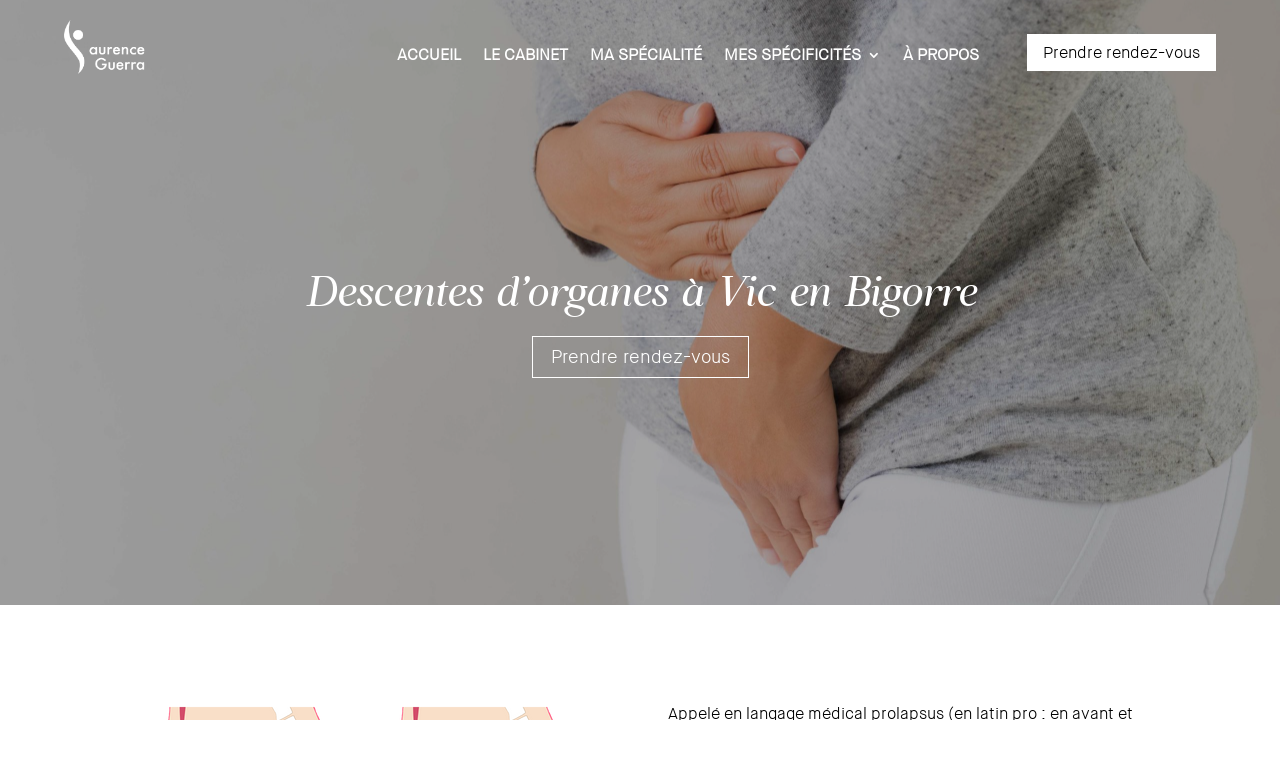

--- FILE ---
content_type: text/css
request_url: https://laurenceguerra.fr/wp-content/cache/wpo-minify/1768174053/assets/wpo-minify-header-f1bf24b7.min.css
body_size: 34755
content:
.et_overlay{z-index:-1;position:absolute;top:0;left:0;display:block;width:100%;height:100%;background:hsla(0,0%,100%,.9);opacity:0;pointer-events:none;transition:all .3s;border:1px solid #e5e5e5;box-sizing:border-box;-webkit-backface-visibility:hidden;backface-visibility:hidden;-webkit-font-smoothing:antialiased}.et_overlay:before{color:#2ea3f2;content:"\E050";position:absolute;top:55%;left:50%;margin:-16px 0 0 -16px;font-size:32px;transition:all .4s}.et_portfolio_image,.et_shop_image{position:relative;display:block}.et_pb_has_overlay:not(.et_pb_image):hover .et_overlay,.et_portfolio_image:hover .et_overlay,.et_shop_image:hover .et_overlay{z-index:3;opacity:1}#ie7 .et_overlay,#ie8 .et_overlay{display:none}.et_pb_module.et_pb_has_overlay{position:relative}.et_pb_module.et_pb_has_overlay .et_overlay,article.et_pb_has_overlay{border:none}.et_animated{opacity:0;animation-duration:1s;animation-fill-mode:both!important}.et_animated.infinite{animation-iteration-count:infinite}.et_had_animation{position:relative}@keyframes et_pb_fade{to{opacity:1}}.et_animated.fade{animation-name:et_pb_fade}@keyframes et_pb_fadeTop{0%{transform:translate3d(0,-100%,0)}to{opacity:1;transform:none}}.et_animated.fadeTop{animation-name:et_pb_fadeTop}@keyframes et_pb_fadeRight{0%{transform:translate3d(100%,0,0)}to{opacity:1;transform:none}}.et_animated.fadeRight{animation-name:et_pb_fadeRight}@keyframes et_pb_fadeBottom{0%{transform:translate3d(0,100%,0)}to{opacity:1;transform:none}}.et_animated.fadeBottom{animation-name:et_pb_fadeBottom}@keyframes et_pb_fadeLeft{0%{transform:translate3d(-100%,0,0)}to{opacity:1;transform:none}}.et_animated.fadeLeft{animation-name:et_pb_fadeLeft}.et_animated.slide{animation-name:et_pb_zoomLeft}.et_animated.slideBottom,.et_animated.slideRight,.et_animated.slideTop{animation-name:et_pb_slideLeft}@keyframes et_pb_slideLeft{to{transform:translateZ(0);opacity:1}}.et_animated.slideLeft{animation-name:et_pb_slideLeft}@keyframes et_pb_bounce{0%,20%,40%,60%,80%,to{animation-timing-function:cubic-bezier(.215,.61,.355,1)}0%{transform:scale3d(.3,.3,.3)}20%{transform:scale3d(1.1,1.1,1.1)}40%{transform:scale3d(.9,.9,.9)}60%{transform:scale3d(1.03,1.03,1.03)}80%{transform:scale3d(.97,.97,.97)}to{opacity:1;transform:scaleX(1)}}.et_animated.bounce{animation-name:et_pb_bounce}@keyframes et_pb_bounceTop{0%,60%,75%,90%,to{animation-timing-function:cubic-bezier(.215,.61,.355,1)}0%{transform:translate3d(0,-200px,0)}60%{transform:translate3d(0,25px,0)}75%{transform:translate3d(0,-10px,0)}90%{transform:translate3d(0,5px,0)}to{transform:none;opacity:1}}.et_animated.bounceTop{animation-name:et_pb_bounceTop}@keyframes et_pb_bounceRight{0%,60%,75%,90%,to{animation-timing-function:cubic-bezier(.215,.61,.355,1)}0%{transform:translate3d(200px,0,0)}60%{transform:translate3d(-25px,0,0)}75%{transform:translate3d(10px,0,0)}90%{transform:translate3d(-5px,0,0)}to{transform:none;opacity:1}}.et_animated.bounceRight{animation-name:et_pb_bounceRight}@keyframes et_pb_bounceBottom{0%,60%,75%,90%,to{animation-timing-function:cubic-bezier(.215,.61,.355,1)}0%{transform:translate3d(0,200px,0)}60%{transform:translate3d(0,-20px,0)}75%{transform:translate3d(0,10px,0)}90%{transform:translate3d(0,-5px,0)}to{transform:translateZ(0);opacity:1}}.et_animated.bounceBottom{animation-name:et_pb_bounceBottom}@keyframes et_pb_bounceLeft{0%,60%,75%,90%,to{animation-timing-function:cubic-bezier(.215,.61,.355,1)}0%{transform:translate3d(-200px,0,0)}60%{transform:translate3d(25px,0,0)}75%{transform:translate3d(-10px,0,0)}90%{transform:translate3d(5px,0,0)}to{transform:none;opacity:1}}.et_animated.bounceLeft{animation-name:et_pb_bounceLeft}.et_animated.zoom,.et_animated.zoomTop{animation-name:et_pb_zoomLeft}.et_animated.zoomTop{transform-origin:top}.et_animated.zoomRight{animation-name:et_pb_zoomLeft;transform-origin:right}.et_animated.zoomBottom{animation-name:et_pb_zoomLeft;transform-origin:bottom}@keyframes et_pb_zoomLeft{to{transform:scaleX(1);opacity:1}}.et_animated.zoomLeft{animation-name:et_pb_zoomLeft;transform-origin:left}.et_animated.flip,.et_animated.flipTop{animation-name:et_pb_foldBottom}.et_animated.flipRight,.et_animated.flipTop{transform-origin:center}.et_animated.flipRight{animation-name:et_pb_foldLeft}.et_animated.flipBottom{animation-name:et_pb_foldBottom;transform-origin:center}.et_animated.flipLeft,.et_animated.fold{animation-name:et_pb_foldLeft;transform-origin:center}.et_animated.foldTop{transform-origin:top;animation-name:et_pb_foldBottom}.et_animated.foldRight{transform-origin:right;animation-name:et_pb_foldLeft}@keyframes et_pb_foldBottom{to{opacity:1;transform:rotateX(0deg)}}.et_animated.foldBottom{transform-origin:bottom;animation-name:et_pb_foldBottom}@keyframes et_pb_foldLeft{to{opacity:1;transform:rotateY(0deg)}}.et_animated.foldLeft{transform-origin:left;animation-name:et_pb_foldLeft}@keyframes et_pb_roll{0%{transform-origin:center}to{transform-origin:center;transform:none;opacity:1}}.et_animated.roll{animation-name:et_pb_roll}@keyframes et_pb_rollTop{0%{transform-origin:top}to{transform-origin:top;transform:none;opacity:1}}.et_animated.rollTop{animation-name:et_pb_rollTop}@keyframes et_pb_rollRight{0%{transform-origin:right}to{transform-origin:right;transform:none;opacity:1}}.et_animated.rollRight{animation-name:et_pb_rollRight}@keyframes et_pb_rollBottom{0%{transform-origin:bottom}to{transform-origin:bottom;transform:none;opacity:1}}.et_animated.rollBottom{animation-name:et_pb_rollBottom}@keyframes et_pb_rollLeft{0%{transform-origin:left}to{transform-origin:left;transform:none;opacity:1}}.et_animated.rollLeft{animation-name:et_pb_rollLeft}@font-face{font-family:ETmodules;font-display:block;src:url(//laurenceguerra.fr/wp-content/themes/Divi/core/admin/fonts/modules/social/modules.eot);src:url(//laurenceguerra.fr/wp-content/themes/Divi/core/admin/fonts/modules/social/modules.eot#1768174053) format("embedded-opentype"),url(//laurenceguerra.fr/wp-content/themes/Divi/core/admin/fonts/modules/social/modules.ttf) format("truetype"),url(//laurenceguerra.fr/wp-content/themes/Divi/core/admin/fonts/modules/social/modules.woff) format("woff"),url(//laurenceguerra.fr/wp-content/themes/Divi/core/admin/fonts/modules/social/modules.svg#ETmodules) format("svg");font-weight:400;font-style:normal}.et_pb_with_border .et-pb-icon,.et_pb_with_border .et_pb_image_wrap{border:0 solid #333}.et_pb_blurb_content{max-width:550px;margin:0 auto;position:relative;text-align:center;word-wrap:break-word;width:100%}.et_pb_blurb.et_pb_text_align_left .et_pb_blurb_content .et_pb_blurb_container{text-align:left}.et_pb_blurb.et_pb_text_align_right .et_pb_blurb_content .et_pb_blurb_container{text-align:right}.et_pb_blurb.et_pb_text_align_justified .et_pb_blurb_content .et_pb_blurb_container{text-align:justify}.et_pb_blurb.et_pb_text_align_center .et_pb_blurb_content .et_pb_blurb_container{text-align:center}.et_pb_blurb_content p:last-of-type{padding-bottom:0}.et_pb_blurb .et_pb_module_header a,.et_pb_blurb h4 a{text-decoration:none}.et_pb_blurb .et_pb_image_wrap{display:block;margin:auto}.et_pb_main_blurb_image img{border-radius:inherit}.et_pb_main_blurb_image img[src*=".svg"]{width:auto}.et_pb_sticky_module .et_pb_main_blurb_image .et_pb_image_wrap{width:100%;max-width:100%}.et_pb_blurb_position_left .et_pb_blurb_content,.et_pb_blurb_position_right .et_pb_blurb_content{display:table}.et_pb_blurb_position_left .et_pb_main_blurb_image,.et_pb_blurb_position_right .et_pb_main_blurb_image{width:32px;display:table-cell;line-height:0}.et_pb_blurb_position_left .et_pb_main_blurb_image img,.et_pb_blurb_position_right .et_pb_main_blurb_image img{width:inherit}.et_pb_blurb_position_left .et-pb-icon,.et_pb_blurb_position_right .et-pb-icon{font-size:32px}.et_pb_blurb_position_right .et-pb-icon{display:table-cell}.et_pb_blurb_position_left .et_pb_blurb_container,.et_pb_blurb_position_right .et_pb_blurb_container{display:table-cell;vertical-align:top}.et_pb_blurb_position_left .et_pb_blurb_container{padding-left:15px}.et_pb_blurb_position_left .et_pb_blurb_content{text-align:left}.et_pb_blurb_position_right .et_pb_blurb_container{padding-right:15px}.et_pb_blurb_position_right .et_pb_blurb_content{text-align:right}.et_pb_blurb_position_right .et_pb_main_blurb_image{left:auto;right:0}.et_pb_blurb_position_right .et-pb-icon{margin-right:0;margin-left:20px}.et_pb_main_blurb_image{display:inline-block;margin-bottom:30px;line-height:0;max-width:100%}@media (max-width:980px){.et_pb_blurb_position_left_tablet .et_pb_main_blurb_image,.et_pb_blurb_position_right_tablet .et_pb_main_blurb_image{width:32px;display:table-cell;line-height:0}.et_pb_blurb_position_left_tablet .et_pb_main_blurb_image img,.et_pb_blurb_position_right_tablet .et_pb_main_blurb_image img{width:inherit}.et_pb_blurb_position_left_tablet .et-pb-icon,.et_pb_blurb_position_right_tablet .et-pb-icon{font-size:32px;display:table-cell}.et_pb_blurb_position_left_tablet .et_pb_blurb_container,.et_pb_blurb_position_right_tablet .et_pb_blurb_container{display:table-cell;vertical-align:top}.et_pb_blurb_position_left_tablet .et_pb_blurb_container{padding-left:15px}.et_pb_blurb_position_left_tablet .et_pb_blurb_content{text-align:left}.et_pb_blurb_position_right_tablet .et_pb_blurb_container{padding-right:15px}.et_pb_blurb_position_right_tablet .et_pb_blurb_content{padding-right:52px;text-align:right}.et_pb_blurb_position_right_tablet .et_pb_main_blurb_image{left:auto;right:0}.et_pb_blurb_position_right_tablet .et-pb-icon{margin-right:0;margin-left:20px}.et_pb_blurb_position_top_tablet .et_pb_main_blurb_image{display:block;width:auto}.et_pb_blurb_position_top_tablet .et-pb-icon{font-size:96px;display:initial}.et_pb_blurb_position_top_tablet .et_pb_blurb_container{display:block;padding-left:0;padding-right:0}.et_pb_blurb_position_top_tablet .et_pb_blurb_content{display:inline-block;text-align:center;padding-right:0}}@media (max-width:767px){.et_pb_blurb_position_left_phone .et_pb_main_blurb_image,.et_pb_blurb_position_right_phone .et_pb_main_blurb_image{width:32px;display:table-cell;line-height:0}.et_pb_blurb_position_left_phone .et_pb_main_blurb_image img,.et_pb_blurb_position_right_phone .et_pb_main_blurb_image img{width:inherit}.et_pb_blurb_position_left_phone .et-pb-icon,.et_pb_blurb_position_right_phone .et-pb-icon{font-size:32px;display:table-cell}.et_pb_blurb_position_left_phone .et_pb_blurb_container,.et_pb_blurb_position_right_phone .et_pb_blurb_container{display:table-cell;vertical-align:top}.et_pb_blurb_position_left_phone .et_pb_blurb_container{padding-left:15px}.et_pb_blurb_position_left_phone .et_pb_blurb_content{text-align:left}.et_pb_blurb_position_right_phone .et_pb_blurb_container{padding-right:15px}.et_pb_blurb_position_right_phone .et_pb_blurb_content{padding-right:52px;text-align:right}.et_pb_blurb_position_right_phone .et_pb_main_blurb_image{left:auto;right:0}.et_pb_blurb_position_right_phone .et-pb-icon{margin-right:0;margin-left:20px}.et_pb_blurb_position_top_phone .et_pb_main_blurb_image{display:block;width:auto}.et_pb_blurb_position_top_phone .et-pb-icon{font-size:96px;display:initial}.et_pb_blurb_position_top_phone .et_pb_blurb_container{display:block;padding-left:0;padding-right:0}.et_pb_blurb_position_top_phone .et_pb_blurb_content{display:inline-block;text-align:center;padding-right:0}}@media (max-width:980px){.et_pb_blurb.et_pb_text_align_left-tablet .et_pb_blurb_content .et_pb_blurb_container{text-align:left}.et_pb_blurb.et_pb_text_align_right-tablet .et_pb_blurb_content .et_pb_blurb_container{text-align:right}.et_pb_blurb.et_pb_text_align_justified-tablet .et_pb_blurb_content .et_pb_blurb_container{text-align:justify}.et_pb_blurb.et_pb_text_align_center-tablet .et_pb_blurb_content .et_pb_blurb_container{text-align:center}}@media (max-width:767px){.et_pb_blurb.et_pb_text_align_left-phone .et_pb_blurb_content .et_pb_blurb_container{text-align:left}.et_pb_blurb.et_pb_text_align_right-phone .et_pb_blurb_content .et_pb_blurb_container{text-align:right}.et_pb_blurb.et_pb_text_align_justified-phone .et_pb_blurb_content .et_pb_blurb_container{text-align:justify}.et_pb_blurb.et_pb_text_align_center-phone .et_pb_blurb_content .et_pb_blurb_container{text-align:center}}.et-waypoint.et_pb_animation_off,.et-waypoint:not(.et_pb_counters).et_pb_animation_off,.et_pb_animation_off{opacity:1}.et-waypoint.et_pb_animation_left.et-animated,.et_pb_animation_left.et-animated{opacity:1;animation:fadeLeft 1s 1 cubic-bezier(.77,0,.175,1)}.et-waypoint.et_pb_animation_right.et-animated,.et_pb_animation_right.et-animated{opacity:1;animation:fadeRight 1s 1 cubic-bezier(.77,0,.175,1)}.et-waypoint.et_pb_animation_top.et-animated,.et_pb_animation_top.et-animated{opacity:1;animation:fadeTop 1s 1 cubic-bezier(.77,0,.175,1)}.et-waypoint.et_pb_animation_bottom.et-animated,.et_pb_animation_bottom.et-animated{opacity:1;animation:fadeBottom 1s 1 cubic-bezier(.77,0,.175,1)}.et-waypoint.et_pb_animation_fade_in.et-animated,.et_pb_animation_fade_in.et-animated{opacity:1;animation:fadeIn 1s 1 cubic-bezier(.77,0,.175,1)}@media (max-width:980px){.et-waypoint.et_pb_animation_off_tablet,.et-waypoint:not(.et_pb_counters).et_pb_animation_off_tablet,.et_pb_animation_off_tablet{opacity:1;animation:none}.et-waypoint.et_pb_animation_left_tablet.et-animated,.et_pb_animation_left_tablet.et-animated{opacity:1;animation:fadeLeft 1s 1 cubic-bezier(.77,0,.175,1)}.et-waypoint.et_pb_animation_right_tablet.et-animated,.et_pb_animation_right_tablet.et-animated{opacity:1;animation:fadeRight 1s 1 cubic-bezier(.77,0,.175,1)}.et-waypoint.et_pb_animation_top_tablet.et-animated,.et_pb_animation_top_tablet.et-animated{opacity:1;animation:fadeTop 1s 1 cubic-bezier(.77,0,.175,1)}.et-waypoint.et_pb_animation_bottom_tablet.et-animated,.et_pb_animation_bottom_tablet.et-animated{opacity:1;animation:fadeBottom 1s 1 cubic-bezier(.77,0,.175,1)}.et-waypoint.et_pb_animation_fade_in_tablet.et-animated,.et_pb_animation_fade_in_tablet.et-animated{opacity:1;animation:fadeIn 1s 1 cubic-bezier(.77,0,.175,1)}}@media (max-width:767px){.et-waypoint.et_pb_animation_off_phone,.et-waypoint:not(.et_pb_counters).et_pb_animation_off_phone,.et_pb_animation_off_phone{opacity:1;animation:none}.et-waypoint.et_pb_animation_left_phone.et-animated,.et_pb_animation_left_phone.et-animated{opacity:1;animation:fadeLeft 1s 1 cubic-bezier(.77,0,.175,1)}.et-waypoint.et_pb_animation_right_phone.et-animated,.et_pb_animation_right_phone.et-animated{opacity:1;animation:fadeRight 1s 1 cubic-bezier(.77,0,.175,1)}.et-waypoint.et_pb_animation_top_phone.et-animated,.et_pb_animation_top_phone.et-animated{opacity:1;animation:fadeTop 1s 1 cubic-bezier(.77,0,.175,1)}.et-waypoint.et_pb_animation_bottom_phone.et-animated,.et_pb_animation_bottom_phone.et-animated{opacity:1;animation:fadeBottom 1s 1 cubic-bezier(.77,0,.175,1)}.et-waypoint.et_pb_animation_fade_in_phone.et-animated,.et_pb_animation_fade_in_phone.et-animated{opacity:1;animation:fadeIn 1s 1 cubic-bezier(.77,0,.175,1)}}.et_pb_with_border .et_pb_contact_form .input[type=checkbox]+label i,.et_pb_with_border .et_pb_contact_form .input[type=radio]+label i,.et_pb_with_border .et_pb_contact_form input,.et_pb_with_border .et_pb_contact_form select,.et_pb_with_border .et_pb_contact_form textarea{border:0 solid #333}.et_pb_contact_main_title{word-wrap:break-word}.et_pb_contact_submit{color:#2ea3f2}.et_pb_contact_form{margin-left:-3%}.et_pb_contact_reset:hover,.et_pb_contact_submit:hover{background-color:rgba(0,0,0,.05)}.et_pb_contact_reset:hover{padding:.3em 1em}.et_pb_contact_form [data-conditional-logic]{display:none}.et_pb_contact .et_pb_contact_form p.et_contact_error .et_pb_contact_field_radio_title,.et_pb_contact .et_pb_contact_form p.et_contact_error .et_pb_contact_field_radio label,.et_pb_contact .et_pb_contact_form p.et_contact_error input[type=checkbox]+label{color:red!important}.et_pb_contact_form p[data-id=et_number]{position:absolute!important;transform:scale(.01)!important}.et_pb_contact_form p[data-id=et_number] input{background:transparent!important;border:none!important}.et_pb_contact_form_container.et_pb_text_align_center .et_pb_contact_field_radio_list,.et_pb_contact_form_container.et_pb_text_align_center .et_pb_contact_field_radio_title,.et_pb_contact_form_container.et_pb_text_align_justified .et_pb_contact_field_radio_list,.et_pb_contact_form_container.et_pb_text_align_justified .et_pb_contact_field_radio_title,.et_pb_contact_form_container.et_pb_text_align_right .et_pb_contact_field_radio_list,.et_pb_contact_form_container.et_pb_text_align_right .et_pb_contact_field_radio_title{float:none}.et_pb_contact_form_container.et_pb_text_align_center .et_pb_contact_field_radio_wrapper,.et_pb_contact_form_container.et_pb_text_align_justified .et_pb_contact_field_radio_wrapper,.et_pb_contact_form_container.et_pb_text_align_right .et_pb_contact_field_radio_wrapper{display:-ms-flexbox;display:flex}.et_pb_contact_form_container.et_pb_text_align_center .et_pb_contact_field_radio_wrapper{-ms-flex-pack:center;justify-content:center}.et_pb_contact_form_container.et_pb_text_align_right .et_pb_contact_field_radio_wrapper{-ms-flex-pack:end;justify-content:flex-end}.et_pb_contact_form_container.et_pb_text_align_justified .et_pb_contact_field_radio_wrapper{-ms-flex-pack:justify;justify-content:space-between}.et_pb_contact_main_title{font-weight:500;padding-bottom:16px;position:relative}h1.et_pb_contact_main_title{font-size:26px}.et-pb-contact-message{position:relative}.et_pb_column_1_3 .et_pb_contact_main_title,.et_pb_column_1_4 .et_pb_contact_main_title,.et_pb_column_1_5 .et_pb_contact_main_title,.et_pb_column_1_6 .et_pb_contact_main_title,.et_pb_column_2_5 .et_pb_contact_main_title{font-size:22px}.et_pb_contact_right{display:inline-block;min-width:105px;margin:0;text-align:right}.et_pb_contact_right .et_pb_contact_captcha_question{vertical-align:middle}.et_pb_contact{position:relative}.et_pb_contact .et_pb_contact_field_half{width:50%;float:left}.et_pb_contact p input,.et_pb_contact p textarea{-webkit-appearance:none;background-color:#eee;width:100%;border-width:0;border-radius:0;color:#999;font-size:14px;padding:16px}.et_pb_contact p textarea{font-family:inherit}.et_pb_contact p input:-moz-placeholder,.et_pb_contact p input::-moz-placeholder,.et_pb_contact p textarea:-moz-placeholder,.et_pb_contact p textarea::-moz-placeholder{opacity:1}.et_pb_contact_right p input{max-width:50px;padding:16px}.et_pb_contact p input[type=checkbox],.et_pb_contact p input[type=radio]{margin:0;width:auto;max-width:none;padding:0;display:none}.et_pb_contact p input[type=checkbox]+label,.et_pb_contact p input[type=radio]+label{display:inline-block;vertical-align:middle;position:relative;cursor:pointer;line-height:1.7em;min-height:1.7em}.et_pb_contact p input[type=checkbox]+label i,.et_pb_contact p input[type=radio]+label i{content:"";width:18px;height:18px;background-color:#eee;font-style:normal;display:inline-block;vertical-align:middle;position:relative;margin-right:6px}.et_pb_contact p input[type=radio]+label i{border-radius:50%}.et_pb_contact p input[type=checkbox]:checked+label i:before,.et_pb_contact p input[type=radio]:checked+label i:before{content:"";position:absolute;top:50%;left:50%;transform:translate(-50%,-50%)}.et_pb_contact p input[type=checkbox]:checked+label i:before{content:"N";font-family:ETmodules;color:#2ea3f2;width:17px;height:17px;font-size:13px;font-weight:600;line-height:17px;text-align:center}.et_pb_contact p input[type=radio]:checked+label i:before{background:#2ea3f2;border-radius:50%;width:6px;height:6px}.et_pb_contact p input[type=checkbox]~input[type=text]{display:none!important}.et_pb_contact_reset,.et_pb_contact_submit{font-family:inherit;display:inline-block;margin:0 0 0 18px;cursor:pointer}.et_pb_contact p .et_contact_error{border:1px solid red!important}.et_contact_bottom_container{float:right;text-align:right;margin-top:-1.5%;display:-moz-flex;display:-ms-flex;display:-ms-flexbox;display:flex}@media (min-width:981px) and (max-width:1100px){.et_pb_column_1_4 .et_pb_contact_right,.et_pb_column_1_5 .et_pb_contact_right,.et_pb_column_1_6 .et_pb_contact_right{margin-right:5px}}@media (max-width:980px){.et_pb_contact_form_container.et_pb_text_align_center-tablet .et_pb_contact_field_radio_list,.et_pb_contact_form_container.et_pb_text_align_center-tablet .et_pb_contact_field_radio_title,.et_pb_contact_form_container.et_pb_text_align_justified-tablet .et_pb_contact_field_radio_list,.et_pb_contact_form_container.et_pb_text_align_justified-tablet .et_pb_contact_field_radio_title,.et_pb_contact_form_container.et_pb_text_align_right-tablet .et_pb_contact_field_radio_list,.et_pb_contact_form_container.et_pb_text_align_right-tablet .et_pb_contact_field_radio_title{float:none}.et_pb_contact_form_container.et_pb_text_align_center-tablet .et_pb_contact_field_radio_wrapper,.et_pb_contact_form_container.et_pb_text_align_justified-tablet .et_pb_contact_field_radio_wrapper,.et_pb_contact_form_container.et_pb_text_align_right-tablet .et_pb_contact_field_radio_wrapper{display:-ms-flexbox;display:flex}.et_pb_contact_form_container.et_pb_text_align_center-tablet .et_pb_contact_field_radio_wrapper{-ms-flex-pack:center;justify-content:center}.et_pb_contact_form_container.et_pb_text_align_right-tablet .et_pb_contact_field_radio_wrapper{-ms-flex-pack:end;justify-content:flex-end}.et_pb_contact_form_container.et_pb_text_align_justified-tablet .et_pb_contact_field_radio_wrapper{-ms-flex-pack:justify;justify-content:space-between}.et_pb_contact .et_pb_contact_field_half_tablet{width:50%;float:left}.et_pb_contact .et_pb_contact_field_last_tablet{width:100%}}@media (max-width:767px){.et_pb_contact_form_container.et_pb_text_align_center-phone .et_pb_contact_field_radio_list,.et_pb_contact_form_container.et_pb_text_align_center-phone .et_pb_contact_field_radio_title,.et_pb_contact_form_container.et_pb_text_align_justified-phone .et_pb_contact_field_radio_list,.et_pb_contact_form_container.et_pb_text_align_justified-phone .et_pb_contact_field_radio_title,.et_pb_contact_form_container.et_pb_text_align_right-phone .et_pb_contact_field_radio_list,.et_pb_contact_form_container.et_pb_text_align_right-phone .et_pb_contact_field_radio_title{float:none}.et_pb_contact_form_container.et_pb_text_align_center-phone .et_pb_contact_field_radio_wrapper,.et_pb_contact_form_container.et_pb_text_align_justified-phone .et_pb_contact_field_radio_wrapper,.et_pb_contact_form_container.et_pb_text_align_right-phone .et_pb_contact_field_radio_wrapper{display:-ms-flexbox;display:flex}.et_pb_contact_form_container.et_pb_text_align_center-phone .et_pb_contact_field_radio_wrapper{-ms-flex-pack:center;justify-content:center}.et_pb_contact_form_container.et_pb_text_align_right-phone .et_pb_contact_field_radio_wrapper{-ms-flex-pack:end;justify-content:flex-end}.et_pb_contact_form_container.et_pb_text_align_justified-phone .et_pb_contact_field_radio_wrapper{-ms-flex-pack:justify;justify-content:space-between}.et_pb_column .et_pb_contact p.et_pb_contact_field_half{width:100%;margin-right:0}.et_pb_contact .et_pb_contact_field_half_phone{width:50%;float:left}.et_pb_contact .et_pb_contact_field_last_phone{width:100%}}.iphone .et_pb_contact_form input,.iphone .et_pb_contact_form select,.iphone .et_pb_contact_form textarea{-webkit-appearance:initial}.et_pb_bg_layout_light .et_pb_newsletter_button{color:#2ea3f2}.et_pb_with_border .et_pb_newsletter_form .input[type=checkbox]+label i,.et_pb_with_border .et_pb_newsletter_form .input[type=radio]+label i,.et_pb_with_border .et_pb_newsletter_form input,.et_pb_with_border .et_pb_newsletter_form select,.et_pb_with_border .et_pb_newsletter_form textarea,.et_pb_with_focus_border .et_pb_newsletter_form input:focus{border:0 solid #333}.et_pb_newsletter_description{word-wrap:break-word}.et_pb_newsletter_form p.et_pb_newsletter_field.et_pb_signup_custom_field{padding-left:0}.et_pb_newsletter p .et_pb_signup_error{border:1px solid red!important}.et_pb_newsletter{padding:25px}.et_pb_newsletter .et_pb_module_header:empty{display:none}.et_pb_newsletter_description p:last-of-type{padding-bottom:0}.et_pb_newsletter_description_no_title.et_pb_newsletter_description_no_content .et_pb_newsletter_form{-ms-flex-order:2;order:2}.et_pb_newsletter_form p.et_pb_newsletter_field{padding-bottom:1em;margin-bottom:0}.et_pb_newsletter_form .input,.et_pb_newsletter_form input[type=password],.et_pb_newsletter_form input[type=text],.et_pb_newsletter_form p.et_pb_newsletter_field input[type=text],.et_pb_newsletter_form p.et_pb_newsletter_field textarea,.et_pb_newsletter_form select,.et_pb_newsletter_form textarea{-webkit-appearance:none;padding:14px 4%!important;font-size:16px;color:#666;background-color:#fff;width:100%;font-weight:400;border-width:0;border-radius:3px}.et_pb_newsletter_form .et_pb_newsletter_field[data-type=select]:after{margin-top:-3px}.et_pb_newsletter_form p .et_pb_subscribe_error{border:1px solid red!important}.et_pb_newsletter_result{display:none}.et_pb_newsletter_success{text-align:center}.et_pb_newsletter_button{display:block;color:inherit;width:100%;text-align:center;box-sizing:border-box}.et_pb_newsletter_button:hover{text-decoration:none}.et_pb_newsletter_button:hover:after{opacity:1;margin-left:0}.et_pb_newsletter_button_text{word-break:break-word}.et_pb_newsletter_fields,.et_pb_newsletter_footer{width:100%}.et_pb_newsletter_footer{margin-top:20px}.et_pb_newsletter_footer:empty{margin-top:0}.et_pb_newsletter .et_pb_newsletter_fields{display:-ms-flexbox;display:flex;-ms-flex-wrap:wrap;flex-wrap:wrap;-ms-flex-pack:justify;justify-content:space-between}.et_pb_newsletter .et_pb_newsletter_fields>*{-ms-flex-preferred-size:100%;flex-basis:100%}.et_pb_newsletter .et_pb_newsletter_form .et_pb_contact_field_half{-ms-flex-preferred-size:48.5%;flex-basis:48.5%}.et_pb_newsletter_layout_bottom_top .et_pb_newsletter_description,.et_pb_newsletter_layout_right_left .et_pb_newsletter_description{-ms-flex-order:1;order:1}.et_pb_newsletter .et_pb_contact_field_last+.et_pb_newsletter_field{padding-left:0}.et_pb_newsletter .et_pb_contact_field--hidden{display:none}.et_pb_newsletter.et_pb_login .et_pb_newsletter_description,.et_pb_newsletter.et_pb_login .et_pb_newsletter_form{width:100%;padding-left:0;padding-right:0}.et_pb_newsletter.et_pb_subscribe.et_pb_newsletter_layout_left_right,.et_pb_newsletter.et_pb_subscribe.et_pb_newsletter_layout_right_left{-ms-flex-direction:column;flex-direction:column}.et_pb_newsletter.et_pb_subscribe.et_pb_newsletter_layout_left_right .et_pb_newsletter_form,.et_pb_newsletter.et_pb_subscribe.et_pb_newsletter_layout_right_left .et_pb_newsletter_form{padding-left:0;padding-right:0}.et_pb_newsletter.et_pb_subscribe.et_pb_newsletter_layout_left_right .et_pb_newsletter_form,.et_pb_newsletter.et_pb_subscribe.et_pb_newsletter_layout_top_bottom .et_pb_newsletter_form{padding-top:25px}.et_pb_newsletter.et_pb_subscribe.et_pb_newsletter_layout_left_right .et_multi_view_hidden+.et_pb_newsletter_form,.et_pb_newsletter.et_pb_subscribe.et_pb_newsletter_layout_top_bottom .et_multi_view_hidden+.et_pb_newsletter_form{padding-top:0}.et_pb_newsletter.et_pb_subscribe.et_pb_newsletter_layout_bottom_top .et_pb_newsletter_form,.et_pb_newsletter.et_pb_subscribe.et_pb_newsletter_layout_right_left .et_pb_newsletter_form{padding-bottom:25px}.et_pb_newsletter.et_pb_subscribe.et_pb_newsletter_layout_bottom_top .et_multi_view_hidden+.et_pb_newsletter_form,.et_pb_newsletter.et_pb_subscribe.et_pb_newsletter_layout_right_left .et_multi_view_hidden+.et_pb_newsletter_form{padding-bottom:0}.et_pb_column_2_3 .et_pb_newsletter.et_pb_login .et_pb_newsletter_description,.et_pb_column_2_3 .et_pb_newsletter.et_pb_login .et_pb_newsletter_form,.et_pb_column_3_4 .et_pb_newsletter.et_pb_login .et_pb_newsletter_description,.et_pb_column_3_4 .et_pb_newsletter.et_pb_login .et_pb_newsletter_form,.et_pb_column_4_4 .et_pb_newsletter.et_pb_login .et_pb_newsletter_description,.et_pb_column_4_4 .et_pb_newsletter.et_pb_login .et_pb_newsletter_form{width:50%;padding-top:0;padding-bottom:0}.et_pb_column_2_3 .et_pb_newsletter.et_pb_login .et_pb_newsletter_form,.et_pb_column_3_4 .et_pb_newsletter.et_pb_login .et_pb_newsletter_form,.et_pb_column_4_4 .et_pb_newsletter.et_pb_login .et_pb_newsletter_form{padding-left:40px;padding-right:0}.et_pb_column_2_3 .et_pb_newsletter.et_pb_subscribe.et_pb_newsletter_layout_left_right,.et_pb_column_2_3 .et_pb_newsletter.et_pb_subscribe.et_pb_newsletter_layout_right_left,.et_pb_column_3_4 .et_pb_newsletter.et_pb_subscribe.et_pb_newsletter_layout_left_right,.et_pb_column_3_4 .et_pb_newsletter.et_pb_subscribe.et_pb_newsletter_layout_right_left,.et_pb_column_4_4 .et_pb_newsletter.et_pb_subscribe.et_pb_newsletter_layout_left_right,.et_pb_column_4_4 .et_pb_newsletter.et_pb_subscribe.et_pb_newsletter_layout_right_left{-ms-flex-direction:row;flex-direction:row}.et_pb_column_2_3 .et_pb_newsletter.et_pb_subscribe.et_pb_newsletter_layout_left_right .et_pb_newsletter_form,.et_pb_column_2_3 .et_pb_newsletter.et_pb_subscribe.et_pb_newsletter_layout_right_left .et_pb_newsletter_form,.et_pb_column_3_4 .et_pb_newsletter.et_pb_subscribe.et_pb_newsletter_layout_left_right .et_pb_newsletter_form,.et_pb_column_3_4 .et_pb_newsletter.et_pb_subscribe.et_pb_newsletter_layout_right_left .et_pb_newsletter_form,.et_pb_column_4_4 .et_pb_newsletter.et_pb_subscribe.et_pb_newsletter_layout_left_right .et_pb_newsletter_form,.et_pb_column_4_4 .et_pb_newsletter.et_pb_subscribe.et_pb_newsletter_layout_right_left .et_pb_newsletter_form{padding-top:0;padding-bottom:0}.et_pb_column_2_3 .et_pb_newsletter.et_pb_subscribe.et_pb_newsletter_layout_left_right .et_pb_newsletter_form,.et_pb_column_3_4 .et_pb_newsletter.et_pb_subscribe.et_pb_newsletter_layout_left_right .et_pb_newsletter_form,.et_pb_column_4_4 .et_pb_newsletter.et_pb_subscribe.et_pb_newsletter_layout_left_right .et_pb_newsletter_form{padding-left:40px}.et_pb_column_2_3 .et_pb_newsletter.et_pb_subscribe.et_pb_newsletter_layout_left_right .et_multi_view_hidden+.et_pb_newsletter_form,.et_pb_column_3_4 .et_pb_newsletter.et_pb_subscribe.et_pb_newsletter_layout_left_right .et_multi_view_hidden+.et_pb_newsletter_form,.et_pb_column_4_4 .et_pb_newsletter.et_pb_subscribe.et_pb_newsletter_layout_left_right .et_multi_view_hidden+.et_pb_newsletter_form{padding-left:0}.et_pb_column_2_3 .et_pb_newsletter.et_pb_subscribe.et_pb_newsletter_layout_right_left .et_pb_newsletter_form,.et_pb_column_3_4 .et_pb_newsletter.et_pb_subscribe.et_pb_newsletter_layout_right_left .et_pb_newsletter_form,.et_pb_column_4_4 .et_pb_newsletter.et_pb_subscribe.et_pb_newsletter_layout_right_left .et_pb_newsletter_form{padding-right:40px}.et_pb_column_2_3 .et_pb_newsletter.et_pb_subscribe.et_pb_newsletter_layout_right_left .et_multi_view_hidden+.et_pb_newsletter_form,.et_pb_column_3_4 .et_pb_newsletter.et_pb_subscribe.et_pb_newsletter_layout_right_left .et_multi_view_hidden+.et_pb_newsletter_form,.et_pb_column_4_4 .et_pb_newsletter.et_pb_subscribe.et_pb_newsletter_layout_right_left .et_multi_view_hidden+.et_pb_newsletter_form{padding-left:0}.et_pb_column_2_3 .et_pb_newsletter.et_pb_subscribe.et_pb_newsletter_layout_top_bottom .et_pb_newsletter_form,.et_pb_column_3_4 .et_pb_newsletter.et_pb_subscribe.et_pb_newsletter_layout_top_bottom .et_pb_newsletter_form,.et_pb_column_4_4 .et_pb_newsletter.et_pb_subscribe.et_pb_newsletter_layout_top_bottom .et_pb_newsletter_form{padding-top:25px}.et_pb_column_2_3 .et_pb_newsletter.et_pb_subscribe.et_pb_newsletter_layout_top_bottom .et_multi_view_hidden+.et_pb_newsletter_form,.et_pb_column_3_4 .et_pb_newsletter.et_pb_subscribe.et_pb_newsletter_layout_top_bottom .et_multi_view_hidden+.et_pb_newsletter_form,.et_pb_column_4_4 .et_pb_newsletter.et_pb_subscribe.et_pb_newsletter_layout_top_bottom .et_multi_view_hidden+.et_pb_newsletter_form{padding-left:0}.et_pb_column_2_3 .et_pb_newsletter.et_pb_subscribe.et_pb_newsletter_layout_bottom_top .et_pb_newsletter_form,.et_pb_column_3_4 .et_pb_newsletter.et_pb_subscribe.et_pb_newsletter_layout_bottom_top .et_pb_newsletter_form,.et_pb_column_4_4 .et_pb_newsletter.et_pb_subscribe.et_pb_newsletter_layout_bottom_top .et_pb_newsletter_form{padding-bottom:25px}.et_pb_column_2_3 .et_pb_newsletter.et_pb_subscribe.et_pb_newsletter_layout_bottom_top .et_multi_view_hidden+.et_pb_newsletter_form,.et_pb_column_3_4 .et_pb_newsletter.et_pb_subscribe.et_pb_newsletter_layout_bottom_top .et_multi_view_hidden+.et_pb_newsletter_form,.et_pb_column_4_4 .et_pb_newsletter.et_pb_subscribe.et_pb_newsletter_layout_bottom_top .et_multi_view_hidden+.et_pb_newsletter_form{padding-left:0}@media (max-width:980px){.et_pb_newsletter.et_pb_login .et_pb_newsletter_description,.et_pb_newsletter.et_pb_login .et_pb_newsletter_form{width:50%;padding-top:0;padding-bottom:0}.et_pb_newsletter.et_pb_login .et_pb_newsletter_form{padding-left:40px;padding-right:0}.et_pb_newsletter.et_pb_subscribe.et_pb_newsletter_layout_left_right,.et_pb_newsletter.et_pb_subscribe.et_pb_newsletter_layout_right_left{-ms-flex-direction:row;flex-direction:row}.et_pb_newsletter.et_pb_subscribe.et_pb_newsletter_layout_left_right .et_pb_newsletter_form,.et_pb_newsletter.et_pb_subscribe.et_pb_newsletter_layout_right_left .et_pb_newsletter_form{padding-top:0;padding-bottom:0}.et_pb_newsletter.et_pb_subscribe.et_pb_newsletter_layout_left_right .et_pb_newsletter_form{padding-left:40px}.et_pb_newsletter.et_pb_subscribe.et_pb_newsletter_layout_left_right .et_multi_view_hidden+.et_pb_newsletter_form{padding-left:0}.et_pb_newsletter.et_pb_subscribe.et_pb_newsletter_layout_right_left .et_pb_newsletter_form{padding-right:40px}.et_pb_newsletter.et_pb_subscribe.et_pb_newsletter_layout_right_left .et_multi_view_hidden+.et_pb_newsletter_form{padding-left:0}.et_pb_newsletter.et_pb_subscribe.et_pb_newsletter_layout_top_bottom .et_pb_newsletter_form{padding-top:25px}.et_pb_newsletter.et_pb_subscribe.et_pb_newsletter_layout_top_bottom .et_multi_view_hidden+.et_pb_newsletter_form{padding-left:0}.et_pb_newsletter.et_pb_subscribe.et_pb_newsletter_layout_bottom_top .et_pb_newsletter_form{padding-bottom:25px}.et_pb_newsletter.et_pb_subscribe.et_pb_newsletter_layout_bottom_top .et_multi_view_hidden+.et_pb_newsletter_form{padding-left:0}.et_pb_row_1-2_1-4_1-4>.et_pb_column.et_pb_column_1_4 .et_pb_newsletter.et_pb_login .et_pb_newsletter_description,.et_pb_row_1-2_1-4_1-4>.et_pb_column.et_pb_column_1_4 .et_pb_newsletter.et_pb_login .et_pb_newsletter_form,.et_pb_row_1-4_1-4>.et_pb_column.et_pb_column_1_4 .et_pb_newsletter.et_pb_login .et_pb_newsletter_description,.et_pb_row_1-4_1-4>.et_pb_column.et_pb_column_1_4 .et_pb_newsletter.et_pb_login .et_pb_newsletter_form,.et_pb_row_1-4_1-4_1-2>.et_pb_column.et_pb_column_1_4 .et_pb_newsletter.et_pb_login .et_pb_newsletter_description,.et_pb_row_1-4_1-4_1-2>.et_pb_column.et_pb_column_1_4 .et_pb_newsletter.et_pb_login .et_pb_newsletter_form,.et_pb_row_4col>.et_pb_column.et_pb_column_1_4 .et_pb_newsletter.et_pb_login .et_pb_newsletter_description,.et_pb_row_4col>.et_pb_column.et_pb_column_1_4 .et_pb_newsletter.et_pb_login .et_pb_newsletter_form{width:100%;padding-left:0;padding-right:0}.et_pb_row_1-2_1-4_1-4>.et_pb_column.et_pb_column_1_4 .et_pb_newsletter.et_pb_subscribe.et_pb_newsletter_layout_left_right,.et_pb_row_1-2_1-4_1-4>.et_pb_column.et_pb_column_1_4 .et_pb_newsletter.et_pb_subscribe.et_pb_newsletter_layout_right_left,.et_pb_row_1-4_1-4>.et_pb_column.et_pb_column_1_4 .et_pb_newsletter.et_pb_subscribe.et_pb_newsletter_layout_left_right,.et_pb_row_1-4_1-4>.et_pb_column.et_pb_column_1_4 .et_pb_newsletter.et_pb_subscribe.et_pb_newsletter_layout_right_left,.et_pb_row_1-4_1-4_1-2>.et_pb_column.et_pb_column_1_4 .et_pb_newsletter.et_pb_subscribe.et_pb_newsletter_layout_left_right,.et_pb_row_1-4_1-4_1-2>.et_pb_column.et_pb_column_1_4 .et_pb_newsletter.et_pb_subscribe.et_pb_newsletter_layout_right_left,.et_pb_row_4col>.et_pb_column.et_pb_column_1_4 .et_pb_newsletter.et_pb_subscribe.et_pb_newsletter_layout_left_right,.et_pb_row_4col>.et_pb_column.et_pb_column_1_4 .et_pb_newsletter.et_pb_subscribe.et_pb_newsletter_layout_right_left{-ms-flex-direction:column;flex-direction:column}.et_pb_row_1-2_1-4_1-4>.et_pb_column.et_pb_column_1_4 .et_pb_newsletter.et_pb_subscribe.et_pb_newsletter_layout_left_right .et_pb_newsletter_form,.et_pb_row_1-2_1-4_1-4>.et_pb_column.et_pb_column_1_4 .et_pb_newsletter.et_pb_subscribe.et_pb_newsletter_layout_right_left .et_pb_newsletter_form,.et_pb_row_1-4_1-4>.et_pb_column.et_pb_column_1_4 .et_pb_newsletter.et_pb_subscribe.et_pb_newsletter_layout_left_right .et_pb_newsletter_form,.et_pb_row_1-4_1-4>.et_pb_column.et_pb_column_1_4 .et_pb_newsletter.et_pb_subscribe.et_pb_newsletter_layout_right_left .et_pb_newsletter_form,.et_pb_row_1-4_1-4_1-2>.et_pb_column.et_pb_column_1_4 .et_pb_newsletter.et_pb_subscribe.et_pb_newsletter_layout_left_right .et_pb_newsletter_form,.et_pb_row_1-4_1-4_1-2>.et_pb_column.et_pb_column_1_4 .et_pb_newsletter.et_pb_subscribe.et_pb_newsletter_layout_right_left .et_pb_newsletter_form,.et_pb_row_4col>.et_pb_column.et_pb_column_1_4 .et_pb_newsletter.et_pb_subscribe.et_pb_newsletter_layout_left_right .et_pb_newsletter_form,.et_pb_row_4col>.et_pb_column.et_pb_column_1_4 .et_pb_newsletter.et_pb_subscribe.et_pb_newsletter_layout_right_left .et_pb_newsletter_form{padding-left:0;padding-right:0}.et_pb_row_1-2_1-4_1-4>.et_pb_column.et_pb_column_1_4 .et_pb_newsletter.et_pb_subscribe.et_pb_newsletter_layout_left_right .et_pb_newsletter_form,.et_pb_row_1-2_1-4_1-4>.et_pb_column.et_pb_column_1_4 .et_pb_newsletter.et_pb_subscribe.et_pb_newsletter_layout_top_bottom .et_pb_newsletter_form,.et_pb_row_1-4_1-4>.et_pb_column.et_pb_column_1_4 .et_pb_newsletter.et_pb_subscribe.et_pb_newsletter_layout_left_right .et_pb_newsletter_form,.et_pb_row_1-4_1-4>.et_pb_column.et_pb_column_1_4 .et_pb_newsletter.et_pb_subscribe.et_pb_newsletter_layout_top_bottom .et_pb_newsletter_form,.et_pb_row_1-4_1-4_1-2>.et_pb_column.et_pb_column_1_4 .et_pb_newsletter.et_pb_subscribe.et_pb_newsletter_layout_left_right .et_pb_newsletter_form,.et_pb_row_1-4_1-4_1-2>.et_pb_column.et_pb_column_1_4 .et_pb_newsletter.et_pb_subscribe.et_pb_newsletter_layout_top_bottom .et_pb_newsletter_form,.et_pb_row_4col>.et_pb_column.et_pb_column_1_4 .et_pb_newsletter.et_pb_subscribe.et_pb_newsletter_layout_left_right .et_pb_newsletter_form,.et_pb_row_4col>.et_pb_column.et_pb_column_1_4 .et_pb_newsletter.et_pb_subscribe.et_pb_newsletter_layout_top_bottom .et_pb_newsletter_form{padding-top:25px}.et_pb_row_1-2_1-4_1-4>.et_pb_column.et_pb_column_1_4 .et_pb_newsletter.et_pb_subscribe.et_pb_newsletter_layout_left_right .et_multi_view_hidden+.et_pb_newsletter_form,.et_pb_row_1-2_1-4_1-4>.et_pb_column.et_pb_column_1_4 .et_pb_newsletter.et_pb_subscribe.et_pb_newsletter_layout_top_bottom .et_multi_view_hidden+.et_pb_newsletter_form,.et_pb_row_1-4_1-4>.et_pb_column.et_pb_column_1_4 .et_pb_newsletter.et_pb_subscribe.et_pb_newsletter_layout_left_right .et_multi_view_hidden+.et_pb_newsletter_form,.et_pb_row_1-4_1-4>.et_pb_column.et_pb_column_1_4 .et_pb_newsletter.et_pb_subscribe.et_pb_newsletter_layout_top_bottom .et_multi_view_hidden+.et_pb_newsletter_form,.et_pb_row_1-4_1-4_1-2>.et_pb_column.et_pb_column_1_4 .et_pb_newsletter.et_pb_subscribe.et_pb_newsletter_layout_left_right .et_multi_view_hidden+.et_pb_newsletter_form,.et_pb_row_1-4_1-4_1-2>.et_pb_column.et_pb_column_1_4 .et_pb_newsletter.et_pb_subscribe.et_pb_newsletter_layout_top_bottom .et_multi_view_hidden+.et_pb_newsletter_form,.et_pb_row_4col>.et_pb_column.et_pb_column_1_4 .et_pb_newsletter.et_pb_subscribe.et_pb_newsletter_layout_left_right .et_multi_view_hidden+.et_pb_newsletter_form,.et_pb_row_4col>.et_pb_column.et_pb_column_1_4 .et_pb_newsletter.et_pb_subscribe.et_pb_newsletter_layout_top_bottom .et_multi_view_hidden+.et_pb_newsletter_form{padding-top:0}.et_pb_row_1-2_1-4_1-4>.et_pb_column.et_pb_column_1_4 .et_pb_newsletter.et_pb_subscribe.et_pb_newsletter_layout_bottom_top .et_pb_newsletter_form,.et_pb_row_1-2_1-4_1-4>.et_pb_column.et_pb_column_1_4 .et_pb_newsletter.et_pb_subscribe.et_pb_newsletter_layout_right_left .et_pb_newsletter_form,.et_pb_row_1-4_1-4>.et_pb_column.et_pb_column_1_4 .et_pb_newsletter.et_pb_subscribe.et_pb_newsletter_layout_bottom_top .et_pb_newsletter_form,.et_pb_row_1-4_1-4>.et_pb_column.et_pb_column_1_4 .et_pb_newsletter.et_pb_subscribe.et_pb_newsletter_layout_right_left .et_pb_newsletter_form,.et_pb_row_1-4_1-4_1-2>.et_pb_column.et_pb_column_1_4 .et_pb_newsletter.et_pb_subscribe.et_pb_newsletter_layout_bottom_top .et_pb_newsletter_form,.et_pb_row_1-4_1-4_1-2>.et_pb_column.et_pb_column_1_4 .et_pb_newsletter.et_pb_subscribe.et_pb_newsletter_layout_right_left .et_pb_newsletter_form,.et_pb_row_4col>.et_pb_column.et_pb_column_1_4 .et_pb_newsletter.et_pb_subscribe.et_pb_newsletter_layout_bottom_top .et_pb_newsletter_form,.et_pb_row_4col>.et_pb_column.et_pb_column_1_4 .et_pb_newsletter.et_pb_subscribe.et_pb_newsletter_layout_right_left .et_pb_newsletter_form{padding-bottom:25px}.et_pb_row_1-2_1-4_1-4>.et_pb_column.et_pb_column_1_4 .et_pb_newsletter.et_pb_subscribe.et_pb_newsletter_layout_bottom_top .et_multi_view_hidden+.et_pb_newsletter_form,.et_pb_row_1-2_1-4_1-4>.et_pb_column.et_pb_column_1_4 .et_pb_newsletter.et_pb_subscribe.et_pb_newsletter_layout_right_left .et_multi_view_hidden+.et_pb_newsletter_form,.et_pb_row_1-4_1-4>.et_pb_column.et_pb_column_1_4 .et_pb_newsletter.et_pb_subscribe.et_pb_newsletter_layout_bottom_top .et_multi_view_hidden+.et_pb_newsletter_form,.et_pb_row_1-4_1-4>.et_pb_column.et_pb_column_1_4 .et_pb_newsletter.et_pb_subscribe.et_pb_newsletter_layout_right_left .et_multi_view_hidden+.et_pb_newsletter_form,.et_pb_row_1-4_1-4_1-2>.et_pb_column.et_pb_column_1_4 .et_pb_newsletter.et_pb_subscribe.et_pb_newsletter_layout_bottom_top .et_multi_view_hidden+.et_pb_newsletter_form,.et_pb_row_1-4_1-4_1-2>.et_pb_column.et_pb_column_1_4 .et_pb_newsletter.et_pb_subscribe.et_pb_newsletter_layout_right_left .et_multi_view_hidden+.et_pb_newsletter_form,.et_pb_row_4col>.et_pb_column.et_pb_column_1_4 .et_pb_newsletter.et_pb_subscribe.et_pb_newsletter_layout_bottom_top .et_multi_view_hidden+.et_pb_newsletter_form,.et_pb_row_4col>.et_pb_column.et_pb_column_1_4 .et_pb_newsletter.et_pb_subscribe.et_pb_newsletter_layout_right_left .et_multi_view_hidden+.et_pb_newsletter_form{padding-bottom:0}.et_pb_row_1-5_1-5_3-5>.et_pb_column.et_pb_column_1_5 .et_pb_newsletter.et_pb_login .et_pb_newsletter_description,.et_pb_row_1-5_1-5_3-5>.et_pb_column.et_pb_column_1_5 .et_pb_newsletter.et_pb_login .et_pb_newsletter_form,.et_pb_row_3-5_1-5_1-5>.et_pb_column.et_pb_column_1_5 .et_pb_newsletter.et_pb_login .et_pb_newsletter_description,.et_pb_row_3-5_1-5_1-5>.et_pb_column.et_pb_column_1_5 .et_pb_newsletter.et_pb_login .et_pb_newsletter_form,.et_pb_row_5col>.et_pb_column.et_pb_column_1_5 .et_pb_newsletter.et_pb_login .et_pb_newsletter_description,.et_pb_row_5col>.et_pb_column.et_pb_column_1_5 .et_pb_newsletter.et_pb_login .et_pb_newsletter_form{width:100%;padding-left:0;padding-right:0}.et_pb_row_1-5_1-5_3-5>.et_pb_column.et_pb_column_1_5 .et_pb_newsletter.et_pb_subscribe.et_pb_newsletter_layout_left_right,.et_pb_row_1-5_1-5_3-5>.et_pb_column.et_pb_column_1_5 .et_pb_newsletter.et_pb_subscribe.et_pb_newsletter_layout_right_left,.et_pb_row_3-5_1-5_1-5>.et_pb_column.et_pb_column_1_5 .et_pb_newsletter.et_pb_subscribe.et_pb_newsletter_layout_left_right,.et_pb_row_3-5_1-5_1-5>.et_pb_column.et_pb_column_1_5 .et_pb_newsletter.et_pb_subscribe.et_pb_newsletter_layout_right_left,.et_pb_row_5col>.et_pb_column.et_pb_column_1_5 .et_pb_newsletter.et_pb_subscribe.et_pb_newsletter_layout_left_right,.et_pb_row_5col>.et_pb_column.et_pb_column_1_5 .et_pb_newsletter.et_pb_subscribe.et_pb_newsletter_layout_right_left{-ms-flex-direction:column;flex-direction:column}.et_pb_row_1-5_1-5_3-5>.et_pb_column.et_pb_column_1_5 .et_pb_newsletter.et_pb_subscribe.et_pb_newsletter_layout_left_right .et_pb_newsletter_form,.et_pb_row_1-5_1-5_3-5>.et_pb_column.et_pb_column_1_5 .et_pb_newsletter.et_pb_subscribe.et_pb_newsletter_layout_right_left .et_pb_newsletter_form,.et_pb_row_3-5_1-5_1-5>.et_pb_column.et_pb_column_1_5 .et_pb_newsletter.et_pb_subscribe.et_pb_newsletter_layout_left_right .et_pb_newsletter_form,.et_pb_row_3-5_1-5_1-5>.et_pb_column.et_pb_column_1_5 .et_pb_newsletter.et_pb_subscribe.et_pb_newsletter_layout_right_left .et_pb_newsletter_form,.et_pb_row_5col>.et_pb_column.et_pb_column_1_5 .et_pb_newsletter.et_pb_subscribe.et_pb_newsletter_layout_left_right .et_pb_newsletter_form,.et_pb_row_5col>.et_pb_column.et_pb_column_1_5 .et_pb_newsletter.et_pb_subscribe.et_pb_newsletter_layout_right_left .et_pb_newsletter_form{padding-left:0;padding-right:0}.et_pb_row_1-5_1-5_3-5>.et_pb_column.et_pb_column_1_5 .et_pb_newsletter.et_pb_subscribe.et_pb_newsletter_layout_left_right .et_pb_newsletter_form,.et_pb_row_1-5_1-5_3-5>.et_pb_column.et_pb_column_1_5 .et_pb_newsletter.et_pb_subscribe.et_pb_newsletter_layout_top_bottom .et_pb_newsletter_form,.et_pb_row_3-5_1-5_1-5>.et_pb_column.et_pb_column_1_5 .et_pb_newsletter.et_pb_subscribe.et_pb_newsletter_layout_left_right .et_pb_newsletter_form,.et_pb_row_3-5_1-5_1-5>.et_pb_column.et_pb_column_1_5 .et_pb_newsletter.et_pb_subscribe.et_pb_newsletter_layout_top_bottom .et_pb_newsletter_form,.et_pb_row_5col>.et_pb_column.et_pb_column_1_5 .et_pb_newsletter.et_pb_subscribe.et_pb_newsletter_layout_left_right .et_pb_newsletter_form,.et_pb_row_5col>.et_pb_column.et_pb_column_1_5 .et_pb_newsletter.et_pb_subscribe.et_pb_newsletter_layout_top_bottom .et_pb_newsletter_form{padding-top:25px}.et_pb_row_1-5_1-5_3-5>.et_pb_column.et_pb_column_1_5 .et_pb_newsletter.et_pb_subscribe.et_pb_newsletter_layout_left_right .et_multi_view_hidden+.et_pb_newsletter_form,.et_pb_row_1-5_1-5_3-5>.et_pb_column.et_pb_column_1_5 .et_pb_newsletter.et_pb_subscribe.et_pb_newsletter_layout_top_bottom .et_multi_view_hidden+.et_pb_newsletter_form,.et_pb_row_3-5_1-5_1-5>.et_pb_column.et_pb_column_1_5 .et_pb_newsletter.et_pb_subscribe.et_pb_newsletter_layout_left_right .et_multi_view_hidden+.et_pb_newsletter_form,.et_pb_row_3-5_1-5_1-5>.et_pb_column.et_pb_column_1_5 .et_pb_newsletter.et_pb_subscribe.et_pb_newsletter_layout_top_bottom .et_multi_view_hidden+.et_pb_newsletter_form,.et_pb_row_5col>.et_pb_column.et_pb_column_1_5 .et_pb_newsletter.et_pb_subscribe.et_pb_newsletter_layout_left_right .et_multi_view_hidden+.et_pb_newsletter_form,.et_pb_row_5col>.et_pb_column.et_pb_column_1_5 .et_pb_newsletter.et_pb_subscribe.et_pb_newsletter_layout_top_bottom .et_multi_view_hidden+.et_pb_newsletter_form{padding-top:0}.et_pb_row_1-5_1-5_3-5>.et_pb_column.et_pb_column_1_5 .et_pb_newsletter.et_pb_subscribe.et_pb_newsletter_layout_bottom_top .et_pb_newsletter_form,.et_pb_row_1-5_1-5_3-5>.et_pb_column.et_pb_column_1_5 .et_pb_newsletter.et_pb_subscribe.et_pb_newsletter_layout_right_left .et_pb_newsletter_form,.et_pb_row_3-5_1-5_1-5>.et_pb_column.et_pb_column_1_5 .et_pb_newsletter.et_pb_subscribe.et_pb_newsletter_layout_bottom_top .et_pb_newsletter_form,.et_pb_row_3-5_1-5_1-5>.et_pb_column.et_pb_column_1_5 .et_pb_newsletter.et_pb_subscribe.et_pb_newsletter_layout_right_left .et_pb_newsletter_form,.et_pb_row_5col>.et_pb_column.et_pb_column_1_5 .et_pb_newsletter.et_pb_subscribe.et_pb_newsletter_layout_bottom_top .et_pb_newsletter_form,.et_pb_row_5col>.et_pb_column.et_pb_column_1_5 .et_pb_newsletter.et_pb_subscribe.et_pb_newsletter_layout_right_left .et_pb_newsletter_form{padding-bottom:25px}.et_pb_row_1-5_1-5_3-5>.et_pb_column.et_pb_column_1_5 .et_pb_newsletter.et_pb_subscribe.et_pb_newsletter_layout_bottom_top .et_multi_view_hidden+.et_pb_newsletter_form,.et_pb_row_1-5_1-5_3-5>.et_pb_column.et_pb_column_1_5 .et_pb_newsletter.et_pb_subscribe.et_pb_newsletter_layout_right_left .et_multi_view_hidden+.et_pb_newsletter_form,.et_pb_row_3-5_1-5_1-5>.et_pb_column.et_pb_column_1_5 .et_pb_newsletter.et_pb_subscribe.et_pb_newsletter_layout_bottom_top .et_multi_view_hidden+.et_pb_newsletter_form,.et_pb_row_3-5_1-5_1-5>.et_pb_column.et_pb_column_1_5 .et_pb_newsletter.et_pb_subscribe.et_pb_newsletter_layout_right_left .et_multi_view_hidden+.et_pb_newsletter_form,.et_pb_row_5col>.et_pb_column.et_pb_column_1_5 .et_pb_newsletter.et_pb_subscribe.et_pb_newsletter_layout_bottom_top .et_multi_view_hidden+.et_pb_newsletter_form,.et_pb_row_5col>.et_pb_column.et_pb_column_1_5 .et_pb_newsletter.et_pb_subscribe.et_pb_newsletter_layout_right_left .et_multi_view_hidden+.et_pb_newsletter_form{padding-bottom:0}.et_pb_row_1-2_1-6_1-6_1-6>.et_pb_column.et_pb_column_1_6 .et_pb_newsletter.et_pb_login .et_pb_newsletter_description,.et_pb_row_1-2_1-6_1-6_1-6>.et_pb_column.et_pb_column_1_6 .et_pb_newsletter.et_pb_login .et_pb_newsletter_form,.et_pb_row_1-6_1-6_1-6_1-2>.et_pb_column.et_pb_column_1_6 .et_pb_newsletter.et_pb_login .et_pb_newsletter_description,.et_pb_row_1-6_1-6_1-6_1-2>.et_pb_column.et_pb_column_1_6 .et_pb_newsletter.et_pb_login .et_pb_newsletter_form,.et_pb_row_6col>.et_pb_column.et_pb_column_1_6 .et_pb_newsletter.et_pb_login .et_pb_newsletter_description,.et_pb_row_6col>.et_pb_column.et_pb_column_1_6 .et_pb_newsletter.et_pb_login .et_pb_newsletter_form{width:100%;padding-left:0;padding-right:0}.et_pb_row_1-2_1-6_1-6_1-6>.et_pb_column.et_pb_column_1_6 .et_pb_newsletter.et_pb_subscribe.et_pb_newsletter_layout_left_right,.et_pb_row_1-2_1-6_1-6_1-6>.et_pb_column.et_pb_column_1_6 .et_pb_newsletter.et_pb_subscribe.et_pb_newsletter_layout_right_left,.et_pb_row_1-6_1-6_1-6_1-2>.et_pb_column.et_pb_column_1_6 .et_pb_newsletter.et_pb_subscribe.et_pb_newsletter_layout_left_right,.et_pb_row_1-6_1-6_1-6_1-2>.et_pb_column.et_pb_column_1_6 .et_pb_newsletter.et_pb_subscribe.et_pb_newsletter_layout_right_left,.et_pb_row_6col>.et_pb_column.et_pb_column_1_6 .et_pb_newsletter.et_pb_subscribe.et_pb_newsletter_layout_left_right,.et_pb_row_6col>.et_pb_column.et_pb_column_1_6 .et_pb_newsletter.et_pb_subscribe.et_pb_newsletter_layout_right_left{-ms-flex-direction:column;flex-direction:column}.et_pb_row_1-2_1-6_1-6_1-6>.et_pb_column.et_pb_column_1_6 .et_pb_newsletter.et_pb_subscribe.et_pb_newsletter_layout_left_right .et_pb_newsletter_form,.et_pb_row_1-2_1-6_1-6_1-6>.et_pb_column.et_pb_column_1_6 .et_pb_newsletter.et_pb_subscribe.et_pb_newsletter_layout_right_left .et_pb_newsletter_form,.et_pb_row_1-6_1-6_1-6_1-2>.et_pb_column.et_pb_column_1_6 .et_pb_newsletter.et_pb_subscribe.et_pb_newsletter_layout_left_right .et_pb_newsletter_form,.et_pb_row_1-6_1-6_1-6_1-2>.et_pb_column.et_pb_column_1_6 .et_pb_newsletter.et_pb_subscribe.et_pb_newsletter_layout_right_left .et_pb_newsletter_form,.et_pb_row_6col>.et_pb_column.et_pb_column_1_6 .et_pb_newsletter.et_pb_subscribe.et_pb_newsletter_layout_left_right .et_pb_newsletter_form,.et_pb_row_6col>.et_pb_column.et_pb_column_1_6 .et_pb_newsletter.et_pb_subscribe.et_pb_newsletter_layout_right_left .et_pb_newsletter_form{padding-left:0;padding-right:0}.et_pb_row_1-2_1-6_1-6_1-6>.et_pb_column.et_pb_column_1_6 .et_pb_newsletter.et_pb_subscribe.et_pb_newsletter_layout_left_right .et_pb_newsletter_form,.et_pb_row_1-2_1-6_1-6_1-6>.et_pb_column.et_pb_column_1_6 .et_pb_newsletter.et_pb_subscribe.et_pb_newsletter_layout_top_bottom .et_pb_newsletter_form,.et_pb_row_1-6_1-6_1-6_1-2>.et_pb_column.et_pb_column_1_6 .et_pb_newsletter.et_pb_subscribe.et_pb_newsletter_layout_left_right .et_pb_newsletter_form,.et_pb_row_1-6_1-6_1-6_1-2>.et_pb_column.et_pb_column_1_6 .et_pb_newsletter.et_pb_subscribe.et_pb_newsletter_layout_top_bottom .et_pb_newsletter_form,.et_pb_row_6col>.et_pb_column.et_pb_column_1_6 .et_pb_newsletter.et_pb_subscribe.et_pb_newsletter_layout_left_right .et_pb_newsletter_form,.et_pb_row_6col>.et_pb_column.et_pb_column_1_6 .et_pb_newsletter.et_pb_subscribe.et_pb_newsletter_layout_top_bottom .et_pb_newsletter_form{padding-top:25px}.et_pb_row_1-2_1-6_1-6_1-6>.et_pb_column.et_pb_column_1_6 .et_pb_newsletter.et_pb_subscribe.et_pb_newsletter_layout_left_right .et_multi_view_hidden+.et_pb_newsletter_form,.et_pb_row_1-2_1-6_1-6_1-6>.et_pb_column.et_pb_column_1_6 .et_pb_newsletter.et_pb_subscribe.et_pb_newsletter_layout_top_bottom .et_multi_view_hidden+.et_pb_newsletter_form,.et_pb_row_1-6_1-6_1-6_1-2>.et_pb_column.et_pb_column_1_6 .et_pb_newsletter.et_pb_subscribe.et_pb_newsletter_layout_left_right .et_multi_view_hidden+.et_pb_newsletter_form,.et_pb_row_1-6_1-6_1-6_1-2>.et_pb_column.et_pb_column_1_6 .et_pb_newsletter.et_pb_subscribe.et_pb_newsletter_layout_top_bottom .et_multi_view_hidden+.et_pb_newsletter_form,.et_pb_row_6col>.et_pb_column.et_pb_column_1_6 .et_pb_newsletter.et_pb_subscribe.et_pb_newsletter_layout_left_right .et_multi_view_hidden+.et_pb_newsletter_form,.et_pb_row_6col>.et_pb_column.et_pb_column_1_6 .et_pb_newsletter.et_pb_subscribe.et_pb_newsletter_layout_top_bottom .et_multi_view_hidden+.et_pb_newsletter_form{padding-top:0}.et_pb_row_1-2_1-6_1-6_1-6>.et_pb_column.et_pb_column_1_6 .et_pb_newsletter.et_pb_subscribe.et_pb_newsletter_layout_bottom_top .et_pb_newsletter_form,.et_pb_row_1-2_1-6_1-6_1-6>.et_pb_column.et_pb_column_1_6 .et_pb_newsletter.et_pb_subscribe.et_pb_newsletter_layout_right_left .et_pb_newsletter_form,.et_pb_row_1-6_1-6_1-6_1-2>.et_pb_column.et_pb_column_1_6 .et_pb_newsletter.et_pb_subscribe.et_pb_newsletter_layout_bottom_top .et_pb_newsletter_form,.et_pb_row_1-6_1-6_1-6_1-2>.et_pb_column.et_pb_column_1_6 .et_pb_newsletter.et_pb_subscribe.et_pb_newsletter_layout_right_left .et_pb_newsletter_form,.et_pb_row_6col>.et_pb_column.et_pb_column_1_6 .et_pb_newsletter.et_pb_subscribe.et_pb_newsletter_layout_bottom_top .et_pb_newsletter_form,.et_pb_row_6col>.et_pb_column.et_pb_column_1_6 .et_pb_newsletter.et_pb_subscribe.et_pb_newsletter_layout_right_left .et_pb_newsletter_form{padding-bottom:25px}.et_pb_row_1-2_1-6_1-6_1-6>.et_pb_column.et_pb_column_1_6 .et_pb_newsletter.et_pb_subscribe.et_pb_newsletter_layout_bottom_top .et_multi_view_hidden+.et_pb_newsletter_form,.et_pb_row_1-2_1-6_1-6_1-6>.et_pb_column.et_pb_column_1_6 .et_pb_newsletter.et_pb_subscribe.et_pb_newsletter_layout_right_left .et_multi_view_hidden+.et_pb_newsletter_form,.et_pb_row_1-6_1-6_1-6_1-2>.et_pb_column.et_pb_column_1_6 .et_pb_newsletter.et_pb_subscribe.et_pb_newsletter_layout_bottom_top .et_multi_view_hidden+.et_pb_newsletter_form,.et_pb_row_1-6_1-6_1-6_1-2>.et_pb_column.et_pb_column_1_6 .et_pb_newsletter.et_pb_subscribe.et_pb_newsletter_layout_right_left .et_multi_view_hidden+.et_pb_newsletter_form,.et_pb_row_6col>.et_pb_column.et_pb_column_1_6 .et_pb_newsletter.et_pb_subscribe.et_pb_newsletter_layout_bottom_top .et_multi_view_hidden+.et_pb_newsletter_form,.et_pb_row_6col>.et_pb_column.et_pb_column_1_6 .et_pb_newsletter.et_pb_subscribe.et_pb_newsletter_layout_right_left .et_multi_view_hidden+.et_pb_newsletter_form{padding-bottom:0}p.et_pb_contact_field.et_pb_contact_field_last_tablet+p.et_pb_contact_field.et_pb_contact_field_last_tablet,p.et_pb_contact_field_half_tablet+p.et_pb_contact_field_last_tablet:not(.et_pb_contact_field_half_tablet){clear:both}.et_pb_newsletter .et_pb_contact_field_last_tablet+.et_pb_newsletter_field{padding-left:0}.et_pb_newsletter .et_pb_newsletter_form .et_pb_contact_field_half_tablet{-ms-flex-preferred-size:48.5%;flex-basis:48.5%}.et_pb_newsletter .et_pb_newsletter_form .et_pb_contact_field_last_tablet{-ms-flex-preferred-size:100%;flex-basis:100%}.et_pb_bg_layout_light_tablet .et_pb_newsletter_button{color:#2ea3f2}.et_pb_bg_layout_dark_tablet .et_pb_newsletter_button{color:inherit}}@media (max-width:767px){.et_pb_newsletter.et_pb_login .et_pb_newsletter_description,.et_pb_newsletter.et_pb_login .et_pb_newsletter_form{width:100%;padding-left:0;padding-right:0}.et_pb_newsletter.et_pb_subscribe.et_pb_newsletter_layout_left_right,.et_pb_newsletter.et_pb_subscribe.et_pb_newsletter_layout_right_left{-ms-flex-direction:column;flex-direction:column}.et_pb_newsletter.et_pb_subscribe.et_pb_newsletter_layout_left_right .et_pb_newsletter_form,.et_pb_newsletter.et_pb_subscribe.et_pb_newsletter_layout_right_left .et_pb_newsletter_form{padding-left:0;padding-right:0}.et_pb_newsletter.et_pb_subscribe.et_pb_newsletter_layout_left_right .et_pb_newsletter_form,.et_pb_newsletter.et_pb_subscribe.et_pb_newsletter_layout_top_bottom .et_pb_newsletter_form{padding-top:25px}.et_pb_newsletter.et_pb_subscribe.et_pb_newsletter_layout_left_right .et_multi_view_hidden+.et_pb_newsletter_form,.et_pb_newsletter.et_pb_subscribe.et_pb_newsletter_layout_top_bottom .et_multi_view_hidden+.et_pb_newsletter_form{padding-top:0}.et_pb_newsletter.et_pb_subscribe.et_pb_newsletter_layout_bottom_top .et_pb_newsletter_form,.et_pb_newsletter.et_pb_subscribe.et_pb_newsletter_layout_right_left .et_pb_newsletter_form{padding-bottom:25px}.et_pb_newsletter.et_pb_subscribe.et_pb_newsletter_layout_bottom_top .et_multi_view_hidden+.et_pb_newsletter_form,.et_pb_newsletter.et_pb_subscribe.et_pb_newsletter_layout_right_left .et_multi_view_hidden+.et_pb_newsletter_form{padding-bottom:0}.et_pb_column_2_3 .et_pb_newsletter.et_pb_login .et_pb_newsletter_description,.et_pb_column_2_3 .et_pb_newsletter.et_pb_login .et_pb_newsletter_form,.et_pb_column_3_4 .et_pb_newsletter.et_pb_login .et_pb_newsletter_description,.et_pb_column_3_4 .et_pb_newsletter.et_pb_login .et_pb_newsletter_form,.et_pb_column_4_4 .et_pb_newsletter.et_pb_login .et_pb_newsletter_description,.et_pb_column_4_4 .et_pb_newsletter.et_pb_login .et_pb_newsletter_form{width:100%;padding-left:0;padding-right:0}.et_pb_column_2_3 .et_pb_newsletter.et_pb_subscribe.et_pb_newsletter_layout_left_right,.et_pb_column_2_3 .et_pb_newsletter.et_pb_subscribe.et_pb_newsletter_layout_right_left,.et_pb_column_3_4 .et_pb_newsletter.et_pb_subscribe.et_pb_newsletter_layout_left_right,.et_pb_column_3_4 .et_pb_newsletter.et_pb_subscribe.et_pb_newsletter_layout_right_left,.et_pb_column_4_4 .et_pb_newsletter.et_pb_subscribe.et_pb_newsletter_layout_left_right,.et_pb_column_4_4 .et_pb_newsletter.et_pb_subscribe.et_pb_newsletter_layout_right_left{-ms-flex-direction:column;flex-direction:column}.et_pb_column_2_3 .et_pb_newsletter.et_pb_subscribe.et_pb_newsletter_layout_left_right .et_pb_newsletter_form,.et_pb_column_2_3 .et_pb_newsletter.et_pb_subscribe.et_pb_newsletter_layout_right_left .et_pb_newsletter_form,.et_pb_column_3_4 .et_pb_newsletter.et_pb_subscribe.et_pb_newsletter_layout_left_right .et_pb_newsletter_form,.et_pb_column_3_4 .et_pb_newsletter.et_pb_subscribe.et_pb_newsletter_layout_right_left .et_pb_newsletter_form,.et_pb_column_4_4 .et_pb_newsletter.et_pb_subscribe.et_pb_newsletter_layout_left_right .et_pb_newsletter_form,.et_pb_column_4_4 .et_pb_newsletter.et_pb_subscribe.et_pb_newsletter_layout_right_left .et_pb_newsletter_form{padding-left:0;padding-right:0}.et_pb_column_2_3 .et_pb_newsletter.et_pb_subscribe.et_pb_newsletter_layout_left_right .et_pb_newsletter_form,.et_pb_column_2_3 .et_pb_newsletter.et_pb_subscribe.et_pb_newsletter_layout_top_bottom .et_pb_newsletter_form,.et_pb_column_3_4 .et_pb_newsletter.et_pb_subscribe.et_pb_newsletter_layout_left_right .et_pb_newsletter_form,.et_pb_column_3_4 .et_pb_newsletter.et_pb_subscribe.et_pb_newsletter_layout_top_bottom .et_pb_newsletter_form,.et_pb_column_4_4 .et_pb_newsletter.et_pb_subscribe.et_pb_newsletter_layout_left_right .et_pb_newsletter_form,.et_pb_column_4_4 .et_pb_newsletter.et_pb_subscribe.et_pb_newsletter_layout_top_bottom .et_pb_newsletter_form{padding-top:25px}.et_pb_column_2_3 .et_pb_newsletter.et_pb_subscribe.et_pb_newsletter_layout_left_right .et_multi_view_hidden+.et_pb_newsletter_form,.et_pb_column_2_3 .et_pb_newsletter.et_pb_subscribe.et_pb_newsletter_layout_top_bottom .et_multi_view_hidden+.et_pb_newsletter_form,.et_pb_column_3_4 .et_pb_newsletter.et_pb_subscribe.et_pb_newsletter_layout_left_right .et_multi_view_hidden+.et_pb_newsletter_form,.et_pb_column_3_4 .et_pb_newsletter.et_pb_subscribe.et_pb_newsletter_layout_top_bottom .et_multi_view_hidden+.et_pb_newsletter_form,.et_pb_column_4_4 .et_pb_newsletter.et_pb_subscribe.et_pb_newsletter_layout_left_right .et_multi_view_hidden+.et_pb_newsletter_form,.et_pb_column_4_4 .et_pb_newsletter.et_pb_subscribe.et_pb_newsletter_layout_top_bottom .et_multi_view_hidden+.et_pb_newsletter_form{padding-top:0}.et_pb_column_2_3 .et_pb_newsletter.et_pb_subscribe.et_pb_newsletter_layout_bottom_top .et_pb_newsletter_form,.et_pb_column_2_3 .et_pb_newsletter.et_pb_subscribe.et_pb_newsletter_layout_right_left .et_pb_newsletter_form,.et_pb_column_3_4 .et_pb_newsletter.et_pb_subscribe.et_pb_newsletter_layout_bottom_top .et_pb_newsletter_form,.et_pb_column_3_4 .et_pb_newsletter.et_pb_subscribe.et_pb_newsletter_layout_right_left .et_pb_newsletter_form,.et_pb_column_4_4 .et_pb_newsletter.et_pb_subscribe.et_pb_newsletter_layout_bottom_top .et_pb_newsletter_form,.et_pb_column_4_4 .et_pb_newsletter.et_pb_subscribe.et_pb_newsletter_layout_right_left .et_pb_newsletter_form{padding-bottom:25px}.et_pb_column_2_3 .et_pb_newsletter.et_pb_subscribe.et_pb_newsletter_layout_bottom_top .et_multi_view_hidden+.et_pb_newsletter_form,.et_pb_column_2_3 .et_pb_newsletter.et_pb_subscribe.et_pb_newsletter_layout_right_left .et_multi_view_hidden+.et_pb_newsletter_form,.et_pb_column_3_4 .et_pb_newsletter.et_pb_subscribe.et_pb_newsletter_layout_bottom_top .et_multi_view_hidden+.et_pb_newsletter_form,.et_pb_column_3_4 .et_pb_newsletter.et_pb_subscribe.et_pb_newsletter_layout_right_left .et_multi_view_hidden+.et_pb_newsletter_form,.et_pb_column_4_4 .et_pb_newsletter.et_pb_subscribe.et_pb_newsletter_layout_bottom_top .et_multi_view_hidden+.et_pb_newsletter_form,.et_pb_column_4_4 .et_pb_newsletter.et_pb_subscribe.et_pb_newsletter_layout_right_left .et_multi_view_hidden+.et_pb_newsletter_form{padding-bottom:0}.et_pb_newsletter .et_pb_contact_field_last_phone+.et_pb_newsletter_field{padding-left:0}.et_pb_newsletter .et_pb_newsletter_form .et_pb_contact_field_half_phone{-ms-flex-preferred-size:48.5%;flex-basis:48.5%}.et_pb_newsletter .et_pb_newsletter_form .et_pb_contact_field_last_phone{-ms-flex-preferred-size:100%;flex-basis:100%}.et_pb_bg_layout_light_phone .et_pb_newsletter_button{color:#2ea3f2}.et_pb_bg_layout_dark_phone .et_pb_newsletter_button{color:inherit}}.gecko .et_pb_newsletter .et_pb_newsletter_field{margin-bottom:1vw}body .grecaptcha-badge{visibility:hidden}body.et_pb_recaptcha_enabled .grecaptcha-badge{visibility:initial;z-index:9999}.et_pb_contact_form_label{display:none}.et_pb_with_border.et_pb_contact_field .input[type=checkbox]+label i,.et_pb_with_border.et_pb_contact_field .input[type=radio]+label i,.et_pb_with_border.et_pb_contact_field input,.et_pb_with_border.et_pb_contact_field select,.et_pb_with_border.et_pb_contact_field textarea{border:0 solid #333}.et_pb_contact_field.et_pb_text_align_center .et_pb_contact_field_radio_list,.et_pb_contact_field.et_pb_text_align_center .et_pb_contact_field_radio_title,.et_pb_contact_field.et_pb_text_align_justified .et_pb_contact_field_radio_list,.et_pb_contact_field.et_pb_text_align_justified .et_pb_contact_field_radio_title,.et_pb_contact_field.et_pb_text_align_right .et_pb_contact_field_radio_list,.et_pb_contact_field.et_pb_text_align_right .et_pb_contact_field_radio_title{float:none}.et_pb_contact_field.et_pb_text_align_center .et_pb_contact_field_radio_wrapper,.et_pb_contact_field.et_pb_text_align_justified .et_pb_contact_field_radio_wrapper,.et_pb_contact_field.et_pb_text_align_right .et_pb_contact_field_radio_wrapper{display:-ms-flexbox;display:flex}.et_pb_contact_field.et_pb_text_align_center .et_pb_contact_field_radio_wrapper{-ms-flex-pack:center;justify-content:center}.et_pb_contact_field.et_pb_text_align_right .et_pb_contact_field_radio_wrapper{-ms-flex-pack:end;justify-content:flex-end}.et_pb_contact_field.et_pb_text_align_justified .et_pb_contact_field_radio_wrapper{-ms-flex-pack:justify;justify-content:space-between}.et_pb_contact_field_options_list label a:empty:before{content:"\E906";font-family:ETmodules;speak:none;font-weight:400;font-variant:normal;text-transform:none;line-height:1;-webkit-font-smoothing:antialiased;font-style:normal;display:inline-block;box-sizing:border-box;font-size:16px}.et_pb_contact_field[data-type=booleancheckbox] .et_pb_contact_field_options_title{display:inline-block}.et_pb_contact_field[data-type=select]{position:relative}.et_pb_contact_field[data-type=select]:after{content:"";position:absolute;top:50%;right:10px;transform:translateY(-50%);width:0;height:0;border:6px solid;border-color:#666 transparent transparent;margin-top:3px;pointer-events:none}p.et_pb_contact_field{padding:0 0 0 3%;margin-bottom:3%;background-position:50%;background-size:cover}p.et_pb_contact_field.et_pb_contact_field_last+p.et_pb_contact_field.et_pb_contact_field_last,p.et_pb_contact_field:not(.et_pb_contact_field_last),p.et_pb_contact_field_half+p.et_pb_contact_field_last:not(.et_pb_contact_field_half){clear:both}.et_pb_contact_field *,.et_pb_contact_field.et_pb_section_parallax,.et_pb_contact_field.et_pb_section_video{position:relative}.et_pb_contact_field a{color:inherit;font-weight:700;text-decoration:underline}.et_pb_contact_select{color:#999;background-color:#eee;padding:16px 20px 16px 16px;font-size:14px;box-sizing:border-box;width:100%;border:0;-moz-appearance:none;-webkit-appearance:none;appearance:none;border-radius:0}.et_pb_contact_select::-ms-expand{display:none}.et_pb_contact_field_options_wrapper{display:block}.et_pb_contact_field_options_wrapper .et_pb_contact_field_options_title{margin-bottom:.5em;font-weight:600}.et_pb_contact_field_options_wrapper:after{clear:both;content:" ";display:block}.et_pb_contact_field_checkbox,.et_pb_contact_field_options_title,.et_pb_contact_field_radio,.et_pb_contact_field_select_title{display:block}.et_pb_contact_field_radio_title,.et_pb_contact_field_select_title{font-size:16px;padding-bottom:4px}.et_pb_contact_field textarea.et_pb_contact_message{min-height:150px;display:block}@media (max-width:980px){.et_pb_contact_field.et_pb_text_align_center-tablet .et_pb_contact_field_radio_list,.et_pb_contact_field.et_pb_text_align_center-tablet .et_pb_contact_field_radio_title,.et_pb_contact_field.et_pb_text_align_justified-tablet .et_pb_contact_field_radio_list,.et_pb_contact_field.et_pb_text_align_justified-tablet .et_pb_contact_field_radio_title,.et_pb_contact_field.et_pb_text_align_right-tablet .et_pb_contact_field_radio_list,.et_pb_contact_field.et_pb_text_align_right-tablet .et_pb_contact_field_radio_title{float:none}.et_pb_contact_field.et_pb_text_align_center-tablet .et_pb_contact_field_radio_wrapper,.et_pb_contact_field.et_pb_text_align_justified-tablet .et_pb_contact_field_radio_wrapper,.et_pb_contact_field.et_pb_text_align_right-tablet .et_pb_contact_field_radio_wrapper{display:-ms-flexbox;display:flex}.et_pb_contact_field.et_pb_text_align_center-tablet .et_pb_contact_field_radio_wrapper{-ms-flex-pack:center;justify-content:center}.et_pb_contact_field.et_pb_text_align_right-tablet .et_pb_contact_field_radio_wrapper{-ms-flex-pack:end;justify-content:flex-end}.et_pb_contact_field.et_pb_text_align_justified-tablet .et_pb_contact_field_radio_wrapper{-ms-flex-pack:justify;justify-content:space-between}}@media (max-width:767px){.et_pb_contact_field.et_pb_text_align_center-phone .et_pb_contact_field_radio_list,.et_pb_contact_field.et_pb_text_align_center-phone .et_pb_contact_field_radio_title,.et_pb_contact_field.et_pb_text_align_justified-phone .et_pb_contact_field_radio_list,.et_pb_contact_field.et_pb_text_align_justified-phone .et_pb_contact_field_radio_title,.et_pb_contact_field.et_pb_text_align_right-phone .et_pb_contact_field_radio_list,.et_pb_contact_field.et_pb_text_align_right-phone .et_pb_contact_field_radio_title{float:none}.et_pb_contact_field.et_pb_text_align_center-phone .et_pb_contact_field_radio_wrapper,.et_pb_contact_field.et_pb_text_align_justified-phone .et_pb_contact_field_radio_wrapper,.et_pb_contact_field.et_pb_text_align_right-phone .et_pb_contact_field_radio_wrapper{display:-ms-flexbox;display:flex}.et_pb_contact_field.et_pb_text_align_center-phone .et_pb_contact_field_radio_wrapper{-ms-flex-pack:center;justify-content:center}.et_pb_contact_field.et_pb_text_align_right-phone .et_pb_contact_field_radio_wrapper{-ms-flex-pack:end;justify-content:flex-end}.et_pb_contact_field.et_pb_text_align_justified-phone .et_pb_contact_field_radio_wrapper{-ms-flex-pack:justify;justify-content:space-between}p.et_pb_contact_field.et_pb_contact_field_last_phone+p.et_pb_contact_field.et_pb_contact_field_last_phone,p.et_pb_contact_field_half_phone+p.et_pb_contact_field_last_phone:not(.et_pb_contact_field_half_phone){clear:both}}.et_pb_button[data-icon]:not([data-icon=""]):after{content:attr(data-icon)}@media (max-width:980px){.et_pb_button[data-icon-tablet]:not([data-icon-tablet=""]):after{content:attr(data-icon-tablet)}}@media (max-width:767px){.et_pb_button[data-icon-phone]:not([data-icon-phone=""]):after{content:attr(data-icon-phone)}}.et_pb_map{height:440px;width:100%;position:relative}.et_pb_map_container img{max-width:inherit}.et_pb_map_pin{display:none;visibility:hidden}.et_pb_column_2_3 .et_pb_map{height:400px}.et_pb_column_1_2 .et_pb_map,.et_pb_column_3_5 .et_pb_map,.et_pb_column_3_8 .et_pb_map{height:280px}.et_pb_column_1_3 .et_pb_map,.et_pb_column_1_4 .et_pb_map,.et_pb_column_1_5 .et_pb_map,.et_pb_column_1_6 .et_pb_map,.et_pb_column_2_5 .et_pb_map{height:230px}@media (min-width:981px) and (max-width:1405px){.et_pb_column .et_pb_map{max-width:100%}}@media (max-width:980px){.et_pb_map_container>.et_pb_map{height:350px}}@media (max-width:767px){.et_pb_map_container>.et_pb_map{height:220px}}@media (max-width:479px){.et_pb_map_container>.et_pb_map{height:200px}}.chrome.parallax-map-support .et_pb_map{transform:inherit!important}.et_pb_fullwidth_section .et_pb_map_container{margin:0}.et-db #et-boc .et-fb-modules-list li.dipl_double_color_heading:before,.et-db #et-boc .et-l .et-fb-modules-list li.dipl_double_color_heading:before,.et-db #et-boc .et_fb_saved_layouts_list li.dipl_double_color_heading:before{font-family:dashicons;content:"\F215"}.dipl_text_wrapper h1,.dipl_text_wrapper h2,.dipl_text_wrapper h3,.dipl_text_wrapper h4,.dipl_text_wrapper h5,.dipl_text_wrapper h6{padding-bottom:0;font-size:1.75rem;line-height:1.5;word-wrap:break-word}.dipl_double_color_heading .dipl_text_wrapper .dipl_text_stack{display:block}.et-db #et-boc .et-fb-modules-list li.dipl_separator:before,.et-db #et-boc .et-l .et-fb-modules-list li.dipl_separator:before,.et-db #et-boc .et_fb_saved_layouts_list li.dipl_separator:before{font-family:dashicons;content:"\F460"}.dipl_separator .dipl_separator_container{display:-ms-flexbox;display:flex;-ms-flex-align:center;align-items:center;width:100%}.dipl_separator .dipl_line{border-color:#ccc;border-top-width:3px}.dipl_separator .dipl_shadow{height:3px}.dipl_separator .et-pb-icon{font-size:32px}.dipl_separator .dipl_separator_container .dipl-text-wrapper{max-width:80%}.dipl_separator .dipl_separator_container.align_center .dipl_line_after,.dipl_separator .dipl_separator_container.align_center .dipl_line_before,.dipl_separator .dipl_separator_container.align_justify .dipl_line_after,.dipl_separator .dipl_separator_container.align_justify .dipl_line_before,.dipl_separator .dipl_separator_container.align_left .dipl_line_after,.dipl_separator .dipl_separator_container.align_none .dipl_line_before,.dipl_separator .dipl_separator_container.align_right .dipl_line_before{-ms-flex-positive:1;flex-grow:1}.dipl_separator .dipl_separator_container.align_center .dipl_line_after,.dipl_separator .dipl_separator_container.align_justify .dipl_line_after,.dipl_separator .dipl_separator_container.align_left .dipl_line_after{margin-left:10px}.dipl_separator .dipl_separator_container.align_center .dipl_line_before,.dipl_separator .dipl_separator_container.align_justify .dipl_line_before,.dipl_separator .dipl_separator_container.align_right .dipl_line_before{margin-right:10px}.dipl_separator .dipl_separator_image{width:42px}.dipl_separator .dipl-icon-circle{padding:16px;border-radius:50%}.dipl_separator .dipl-icon-square{padding:16px}.dipl_separator .dipl-icon-shape-border{border:2px solid}.dipl_separator .et-pb-icon.dipl-icon-hexagon{position:relative;z-index:99;margin-left:-40.25%;padding:15px;-webkit-transform:rotate(-30deg);transform:rotate(-30deg)}.dipl_separator .hexagon-wrapper{display:inline-block;position:relative}.dipl_separator .hexagon-wrapper .hex{-webkit-backface-visibility:hidden;backface-visibility:hidden;-webkit-transform:rotate(30deg);transform:rotate(30deg)}.dipl_separator .hexagon{width:57.735%;height:100%;margin:auto}.dipl_separator .hexagon:before{-webkit-transform:rotate(60deg) translateZ(0);transform:rotate(60deg) translateZ(0)}.dipl_separator .hexagon:after,.dipl_separator .hexagon:before{position:absolute;top:0;right:21.1325%;-webkit-box-sizing:border-box;box-sizing:border-box;background-color:inherit;width:inherit;height:inherit;content:"";-webkit-backface-visibility:hidden;backface-visibility:hidden}.dipl_separator .hexagon:after{-webkit-transform:rotate(-60deg) translateZ(0);transform:rotate(-60deg) translateZ(0)}.dipl_separator .hexagon.dipl-icon-shape-border:after,.dipl_separator .hexagon.dipl-icon-shape-border:before{border-top:2px solid;border-bottom:2px solid;border-color:inherit}.et-db #et-boc .et-fb-modules-list li.dipl_fancy_text:before,.et-db #et-boc .et-l .et-fb-modules-list li.dipl_fancy_text:before,.et-db #et-boc .et_fb_saved_layouts_list li.dipl_fancy_text:before{font-family:dashicons;content:"\F210"}.dipl_fancy_text .dipl-text-wrapper-inner h1,.dipl_fancy_text .dipl-text-wrapper-inner h2,.dipl_fancy_text .dipl-text-wrapper-inner h3,.dipl_fancy_text .dipl-text-wrapper-inner h4,.dipl_fancy_text .dipl-text-wrapper-inner h5,.dipl_fancy_text .dipl-text-wrapper-inner h6,.dipl_fancy_text .dipl-text-wrapper-inner p{display:inline;padding:0;line-height:1.7em}.dipl_clipping_text,.dipl_fancy_text .dipl_gradient_text{background-clip:border-box;-webkit-background-clip:text;-webkit-text-fill-color:transparent;line-height:1.7em}.dipl_clipping_text:after,.dipl_clipping_text:before{position:absolute;top:0;right:0;bottom:0;left:0}.dipl_clipping_text:before{z-index:-2;background-image:inherit}.dipl_clipping_text:after{z-index:-1}.et-db #et-boc .et-fb-modules-list li.dipl_breadcrumb:before,.et-db #et-boc .et-l .et-fb-modules-list li.dipl_breadcrumb:before,.et-db #et-boc .et_fb_saved_layouts_list li.dipl_breadcrumb:before{font-family:dashicons;content:"\F103"}.dipl_breadcrumb .dipl-breadcrumb-wrapper{display:-ms-flexbox;display:flex}.dipl_breadcrumb .dipl-breadcrumb-wrapper ol{display:inline-block;list-style:none!important;padding:0}.dipl-breadcrumb-wrapper .dipl-last-page{pointer-events:none}.dipl-breadcrumb-wrapper.layout1 li{float:left;margin:0}.dipl-breadcrumb-wrapper.layout1 li .breadcrumb-page{display:-ms-flexbox;display:flex;-ms-flex-align:center;align-items:center;position:relative;padding:0 10px;text-align:center;margin-right:23px}.dipl-breadcrumb-wrapper.layout1 li:first-child .breadcrumb-page{border-radius:2px 0 0 2px}.dipl-breadcrumb-wrapper.layout1 li:last-child .breadcrumb-page{border-radius:0 2px 2px 0;margin-right:0}.dipl-breadcrumb-wrapper.layout1 li .breadcrumb-page:after,.dipl-breadcrumb-wrapper.layout1 li .breadcrumb-page:before{content:"";position:absolute;top:0;border:0 solid;width:0;height:0}.dipl-breadcrumb-wrapper.layout1 li .breadcrumb-page:before{left:-20px}.dipl-breadcrumb-wrapper.layout1 li .breadcrumb-page:after{left:100%}.dipl-breadcrumb-wrapper.layout1 li:first-child .breadcrumb-page:before,.dipl-breadcrumb-wrapper.layout1 li:last-child .breadcrumb-page:after{border:none}.dipl-breadcrumb-wrapper.layout1 li .breadcrumb-home-icon{font-size:20px;padding-right:8px}.dipl-breadcrumb-wrapper.layout2 ol{display:-ms-flexbox;display:flex}.dipl-breadcrumb-wrapper.layout2 li{-ms-flex-wrap:wrap;flex-wrap:wrap}.dipl-breadcrumb-wrapper.layout2 li,.dipl-home-page .breadcrumb-page{display:-ms-flexbox;display:flex;-ms-flex-align:center;align-items:center}.dipl-breadcrumb-wrapper.layout2 li .breadcrumb-home-icon{margin-right:5px}.dipl-breadcrumb-wrapper.layout2 li:after{margin:0 5px;line-height:1}.dipl-breadcrumb-wrapper.layout2 li:last-child:after{content:""}.et-db #et-boc .et-fb-modules-list li.dipl_before_after_slider:before,.et-db #et-boc .et-l .et-fb-modules-list li.dipl_before_after_slider:before,.et-db #et-boc .et_fb_saved_layouts_list li.dipl_before_after_slider:before{font-family:dashicons;content:"\F169"}.dipl_before_after_slider .twentytwenty-horizontal .twentytwenty-handle:after,.dipl_before_after_slider .twentytwenty-horizontal .twentytwenty-handle:before,.dipl_before_after_slider .twentytwenty-vertical .twentytwenty-handle:after,.dipl_before_after_slider .twentytwenty-vertical .twentytwenty-handle:before{content:" ";display:block;background:#fff;position:absolute;z-index:30;-webkit-box-shadow:0 0 12px rgba(51,51,51,.5);box-shadow:0 0 12px rgba(51,51,51,.5)}.twentytwenty-horizontal .twentytwenty-handle:after,.twentytwenty-horizontal .twentytwenty-handle:before{width:3px;height:9999px;left:50%;margin-left:-1.5px}.twentytwenty-vertical .twentytwenty-handle:after,.twentytwenty-vertical .twentytwenty-handle:before{width:9999px;height:3px;top:50%;margin-top:-1.5px}.dipl_before_after_slider .twentytwenty-after-label:before,.dipl_before_after_slider .twentytwenty-before-label:before{font-size:18px;line-height:1.5}.twentytwenty-after-label,.twentytwenty-before-label,.twentytwenty-overlay{position:absolute;top:0;width:100%;height:100%;-webkit-transition-duration:.5s;-o-transition-duration:.5s;transition-duration:.5s}.twentytwenty-after-label,.twentytwenty-before-label{-webkit-transition-property:opacity;-o-transition-property:opacity;transition-property:opacity}.twentytwenty-after-label:before,.twentytwenty-before-label:before{color:#fff;font-size:13px;letter-spacing:.1em;position:absolute;background:hsla(0,0%,100%,.2);line-height:38px;padding:0 20px;border-radius:2px}.twentytwenty-horizontal .twentytwenty-after-label:before,.twentytwenty-horizontal .twentytwenty-before-label:before{top:50%;margin-top:-19px}.twentytwenty-vertical .twentytwenty-after-label:before,.twentytwenty-vertical .twentytwenty-before-label:before{left:50%;margin-left:-45px;text-align:center;width:90px}.twentytwenty-down-arrow,.twentytwenty-left-arrow,.twentytwenty-right-arrow,.twentytwenty-up-arrow{width:0;height:0;border:6px inset transparent;position:absolute}.twentytwenty-left-arrow,.twentytwenty-right-arrow{top:50%;margin-top:-6px}.twentytwenty-down-arrow,.twentytwenty-up-arrow{left:50%;margin-left:-6px}.twentytwenty-container{-webkit-box-sizing:content-box;box-sizing:content-box;z-index:0;overflow:hidden;position:relative;-webkit-user-select:none;-moz-user-select:none;-ms-user-select:none}.twentytwenty-container img{display:block;position:absolute;top:0;max-width:100%;width:100%}.twentytwenty-container.active .twentytwenty-overlay,.twentytwenty-container.active :hover.twentytwenty-overlay{background:transparent}.twentytwenty-container.active .twentytwenty-overlay .twentytwenty-after-label,.twentytwenty-container.active .twentytwenty-overlay .twentytwenty-before-label,.twentytwenty-container.active :hover.twentytwenty-overlay .twentytwenty-after-label,.twentytwenty-container.active :hover.twentytwenty-overlay .twentytwenty-before-label{opacity:0}.twentytwenty-container *{-webkit-box-sizing:content-box;box-sizing:content-box}.twentytwenty-before-label{opacity:0}.twentytwenty-before-label:before{content:attr(data-content)}.twentytwenty-after-label{opacity:0}.twentytwenty-after-label:before{content:attr(data-content)}.twentytwenty-horizontal .twentytwenty-before-label:before{left:10px}.twentytwenty-horizontal .twentytwenty-after-label:before{right:10px}.twentytwenty-vertical .twentytwenty-before-label:before{top:10px}.twentytwenty-vertical .twentytwenty-after-label:before{bottom:10px}.twentytwenty-overlay{-webkit-transition-property:background;-o-transition-property:background;transition-property:background;background:transparent;z-index:25}.twentytwenty-overlay:hover{background:rgba(0,0,0,.5)}.twentytwenty-overlay:hover .twentytwenty-after-label,.twentytwenty-overlay:hover .twentytwenty-before-label{opacity:1}.twentytwenty-before{z-index:20}.twentytwenty-after{z-index:10}.twentytwenty-handle{height:38px;width:38px;position:absolute;left:50%;top:50%;margin-left:-22px;margin-top:-22px;border:3px solid #fff;border-radius:1000px;-webkit-box-shadow:0 0 12px rgba(51,51,51,.5);box-shadow:0 0 12px rgba(51,51,51,.5);z-index:40;cursor:pointer}.twentytwenty-horizontal .twentytwenty-handle:before{bottom:50%;margin-bottom:22px;-webkit-box-shadow:0 3px 0 #fff,0 0 12px rgba(51,51,51,.5);box-shadow:0 3px 0 #fff,0 0 12px rgba(51,51,51,.5)}.twentytwenty-horizontal .twentytwenty-handle:after{top:50%;margin-top:22px;-webkit-box-shadow:0 -3px 0 #fff,0 0 12px rgba(51,51,51,.5);box-shadow:0 -3px 0 #fff,0 0 12px rgba(51,51,51,.5)}.twentytwenty-vertical .twentytwenty-handle:before{left:50%;margin-left:22px;-webkit-box-shadow:3px 0 0 #fff,0 0 12px rgba(51,51,51,.5);box-shadow:3px 0 0 #fff,0 0 12px rgba(51,51,51,.5)}.twentytwenty-vertical .twentytwenty-handle:after{right:50%;margin-right:22px;-webkit-box-shadow:-3px 0 0 #fff,0 0 12px rgba(51,51,51,.5);box-shadow:-3px 0 0 #fff,0 0 12px rgba(51,51,51,.5)}.twentytwenty-left-arrow{border-right:6px solid #fff;left:50%;margin-left:-17px}.twentytwenty-right-arrow{border-left:6px solid #fff;right:50%;margin-right:-17px}.twentytwenty-up-arrow{border-bottom:6px solid #fff;top:50%;margin-top:-17px}.twentytwenty-down-arrow{border-top:6px solid #fff;bottom:50%;margin-bottom:-17px}.et-db #et-boc .et-fb-modules-list li.dipl_hotspot:before,.et-db #et-boc .et-l .et-fb-modules-list li.dipl_hotspot:before,.et-db #et-boc .et_fb_saved_layouts_list li.dipl_hotspot:before{font-family:dashicons;content:"\F231"}.dipl_hotspot{overflow:hidden;line-height:0}.dipl_hotspot .dipl_hotspot_wrapper{position:relative;display:inline-block}.dipl_hotspot .pulsating .dipl_hotspot_item:before{position:absolute;top:0;left:0;right:0;bottom:0;background:inherit;border-radius:inherit;opacity:1;-webkit-transform:scale(1);transform:scale(1);-webkit-animation:pulse-aninmation 1.5s ease infinite;animation:pulse-aninmation 1.5s ease infinite;content:""}@-webkit-keyframes pulse-aninmation{0%{-webkit-transform:scale(1);transform:scale(1);opacity:1}to{-webkit-transform:scale(1.5);transform:scale(1.5);opacity:0}}@keyframes pulse-aninmation{0%{-webkit-transform:scale(1);transform:scale(1);opacity:1}to{-webkit-transform:scale(1.5);transform:scale(1.5);opacity:0}}.tooltipster-sidetip .tooltipster-box{border:none!important;border-radius:0!important}.tooltipster-sidetip.tooltipster-bottom .tooltipster-arrow-background,.tooltipster-sidetip.tooltipster-bottom .tooltipster-arrow-border,.tooltipster-sidetip.tooltipster-left .tooltipster-arrow-background,.tooltipster-sidetip.tooltipster-left .tooltipster-arrow-border,.tooltipster-sidetip.tooltipster-right .tooltipster-arrow-background,.tooltipster-sidetip.tooltipster-right .tooltipster-arrow-border,.tooltipster-sidetip.tooltipster-top .tooltipster-arrow-background,.tooltipster-sidetip.tooltipster-top .tooltipster-arrow-border{display:none!important}.dipl_tooltip{z-index:999999999!important}.dipl_tooltip .tooltipster-box{position:relative}.dipl_tooltip .tooltipster-box:before{position:absolute}.dipl_tooltip.tooltipster-bottom .tooltipster-box:before,.dipl_tooltip.tooltipster-top .tooltipster-box:before{left:0;width:100%;height:15px;background:inherit}.dipl_tooltip.tooltipster-top .tooltipster-box:before{bottom:-14px;-webkit-clip-path:polygon(0 0,100% 0,100% calc(100% - 15px),calc(50% + 15px),50% 100%,calc(50% - 15px),0);clip-path:polygon(0 0,100% 0,100% calc(100% - 15px),calc(50% + 15px),50% 100%,calc(50% - 15px),0)}.dipl_tooltip.tooltipster-bottom .tooltipster-box:before{top:-14px;-webkit-clip-path:polygon(100% 15px,calc(50% + 15px) 15px,50% 0,calc(50% - 15px) 15px,0 15px,0 100%,100% 100%);clip-path:polygon(100% 15px,calc(50% + 15px) 15px,50% 0,calc(50% - 15px) 15px,0 15px,0 100%,100% 100%)}.dipl_tooltip.tooltipster-left .tooltipster-box:before,.dipl_tooltip.tooltipster-right .tooltipster-box:before{top:0;width:15px;height:100%;background:inherit;-webkit-box-sizing:border-box;box-sizing:border-box}.dipl_tooltip.tooltipster-left .tooltipster-box:before{right:-14px;-webkit-clip-path:polygon(0 0,calc(100% - 15px) 0,calc(50% - 15px),100% 50%,calc(50% + 15px),100%,0 100%);clip-path:polygon(0 0,calc(100% - 15px) 0,calc(50% - 15px),100% 50%,calc(50% + 15px),100%,0 100%)}.dipl_tooltip.tooltipster-right .tooltipster-box:before{left:-14px;-webkit-clip-path:polygon(100% 0,15px 0,15px calc(50% - 15px),0 50%,15px calc(50% + 15px),15px 100%,100% 100%);clip-path:polygon(100% 0,15px 0,15px calc(50% - 15px),0 50%,15px calc(50% + 15px),15px 100%,100% 100%)}.dipl_tooltip.tooltipster-sidetip .tooltipster-box .tooltipster-content{padding:20px}.et-db #et-boc .et-fb-modules-list li.dipl_hotspot_item:before,.et-db #et-boc .et-l .et-fb-modules-list li.dipl_hotspot_item:before,.et-db #et-boc .et_fb_saved_layouts_list li.dipl_hotspot_item:before{font-family:dashicons;content:"\F231"}.dipl_hotspot .dipl_hotspot_item{position:absolute!important;top:50%;left:50%;-webkit-transform:translate(-50%,-50%);transform:translate(-50%,-50%);margin:0;padding:0;z-index:9}.dipl_hotspot_item .dipl_marker{cursor:pointer;overflow:hidden}.dipl_hotspot_item .dipl_marker_wrapper{display:inherit;padding:10px}.dipl_hotspot_item .dipl_marker_wrapper.dipl_image_marker{line-height:0}.dipl_hotspot_item .dipl_marker_wrapper.dipl_icon_marker,.dipl_hotspot_item .dipl_marker_wrapper.dipl_text_marker{line-height:1}.dipl_hotspot_item .dipl_marker_wrapper img{width:32px}.et_pb_with_border.dipl_hotspot_item .dipl_marker_wrapper img{border-style:solid}.dipl_hotspot_item .dipl_marker_wrapper img{line-height:1}.dipl_tooltip_wrapper{display:none}.et-db #et-boc .et-fb-modules-list li.dipl_text_animator:before,.et-db #et-boc .et-l .et-fb-modules-list li.dipl_text_animator:before,.et-db #et-boc .et_fb_saved_layouts_list li.dipl_text_animator:before{font-family:dashicons;content:"\F224"}.dipl_text_animator .animated_text,.dipl_text_animator .dipl_pre_post{display:inline-block;line-height:1;vertical-align:baseline;vertical-align:-webkit-baseline-middle}.dipl_text_animator h1,.dipl_text_animator h2,.dipl_text_animator h3,.dipl_text_animator h4,.dipl_text_animator h5,.dipl_text_animator h6{padding:0}.dipl-flip{-webkit-perspective:1000px;perspective:1000px}.dipl-flip .dipl-flipUpFirst{-webkit-animation-name:diplFlipUpFirst;animation-name:diplFlipUpFirst;-webkit-animation-fill-mode:forwards;animation-fill-mode:forwards}.dipl-flip .dipl-flipUpSecond{-webkit-animation-name:diplFlipUpSecond;animation-name:diplFlipUpSecond;-webkit-animation-fill-mode:forwards;animation-fill-mode:forwards}@-webkit-keyframes diplFlipUpFirst{0%{-webkit-transform:rotateX(0);transform:rotateX(0)}to{-webkit-transform:rotateX(90deg);transform:rotateX(90deg)}}@keyframes diplFlipUpFirst{0%{-webkit-transform:rotateX(0);transform:rotateX(0)}to{-webkit-transform:rotateX(90deg);transform:rotateX(90deg)}}@-webkit-keyframes diplFlipUpSecond{0%{-webkit-transform:rotateX(-90deg);transform:rotateX(-90deg)}to{-webkit-transform:rotateX(0);transform:rotateX(0)}}@keyframes diplFlipUpSecond{0%{-webkit-transform:rotateX(-90deg);transform:rotateX(-90deg)}to{-webkit-transform:rotateX(0);transform:rotateX(0)}}.dipl-zoom .dipl-zoomIn{-webkit-animation-name:diplZoomin;animation-name:diplZoomin;-webkit-animation-fill-mode:forwards;animation-fill-mode:forwards}.dipl-zoom .dipl-zoomOut{-webkit-animation-name:diplZoomout;animation-name:diplZoomout;-webkit-animation-fill-mode:forwards;animation-fill-mode:forwards}@-webkit-keyframes diplZoomin{0%{-webkit-transform:scale(.2);transform:scale(.2);opacity:0}to{-webkit-transform:scale(1);transform:scale(1);opacity:1}}@keyframes diplZoomin{0%{-webkit-transform:scale(.2);transform:scale(.2);opacity:0}to{-webkit-transform:scale(1);transform:scale(1);opacity:1}}@-webkit-keyframes diplZoomout{0%{-webkit-transform:scale(1);transform:scale(1);opacity:1}to{-webkit-transform:scale(.2);transform:scale(.2);opacity:0}}@keyframes diplZoomout{0%{-webkit-transform:scale(1);transform:scale(1);opacity:1}to{-webkit-transform:scale(.2);transform:scale(.2);opacity:0}}.dipl-bounce .dipl-bounceIn{-webkit-animation-name:diplBounceIn;animation-name:diplBounceIn;-webkit-animation-fill-mode:forwards;animation-fill-mode:forwards}.dipl-bounce .dipl-bounceOut{-webkit-animation-name:diplBounceOut;animation-name:diplBounceOut;-webkit-animation-fill-mode:forwards;animation-fill-mode:forwards}@-webkit-keyframes diplBounceIn{0%{-webkit-transform:scale(.2);transform:scale(.2);opacity:0}50%{-webkit-transform:scale(1.05);transform:scale(1.05);opacity:1}70%{-webkit-transform:scale(.9);transform:scale(.9)}to{-webkit-transform:scale(1);transform:scale(1)}}@keyframes diplBounceIn{0%{-webkit-transform:scale(.2);transform:scale(.2);opacity:0}50%{-webkit-transform:scale(1.05);transform:scale(1.05);opacity:1}70%{-webkit-transform:scale(.9);transform:scale(.9)}to{-webkit-transform:scale(1);transform:scale(1)}}@-webkit-keyframes diplBounceOut{0%{-webkit-transform:scale(1);transform:scale(1);opacity:1}30%{-webkit-transform:scale(.95);transform:scale(.95);opacity:1}50%{-webkit-transform:scale(1.1);transform:scale(1.1);opacity:1}to{-webkit-transform:scale(.2);transform:scale(.2);opacity:0}}@keyframes diplBounceOut{0%{-webkit-transform:scale(1);transform:scale(1);opacity:1}30%{-webkit-transform:scale(.95);transform:scale(.95);opacity:1}50%{-webkit-transform:scale(1.1);transform:scale(1.1);opacity:1}to{-webkit-transform:scale(.2);transform:scale(.2);opacity:0}}.dipl-wipe .dipl-wipeIn{-webkit-animation-name:diplWipeIn;animation-name:diplWipeIn;-webkit-animation-fill-mode:forwards;animation-fill-mode:forwards}.dipl-wipe .dipl-wipeOut{-webkit-animation-name:diplWipeOut;animation-name:diplWipeOut;-webkit-animation-fill-mode:forwards;animation-fill-mode:forwards}@-webkit-keyframes diplWipeIn{0%{opacity:0;-webkit-clip-path:polygon(100% 0,100% 0,0 100%,0 100%);clip-path:polygon(100% 0,100% 0,0 100%,0 100%)}to{opacity:1;-webkit-clip-path:polygon(100% 0,100% 100%,0 100%,0 0);clip-path:polygon(100% 0,100% 100%,0 100%,0 0)}}@keyframes diplWipeIn{0%{opacity:0;-webkit-clip-path:polygon(100% 0,100% 0,0 100%,0 100%);clip-path:polygon(100% 0,100% 0,0 100%,0 100%)}to{opacity:1;-webkit-clip-path:polygon(100% 0,100% 100%,0 100%,0 0);clip-path:polygon(100% 0,100% 100%,0 100%,0 0)}}@-webkit-keyframes diplWipeOut{0%{opacity:1;-webkit-clip-path:polygon(100% 0,100% 100%,0 100%,0 0);clip-path:polygon(100% 0,100% 100%,0 100%,0 0)}to{opacity:0;-webkit-clip-path:polygon(100% 0,100% 0,0 100%,0 100%);clip-path:polygon(100% 0,100% 0,0 100%,0 100%)}}@keyframes diplWipeOut{0%{opacity:1;-webkit-clip-path:polygon(100% 0,100% 100%,0 100%,0 0);clip-path:polygon(100% 0,100% 100%,0 100%,0 0)}to{opacity:0;-webkit-clip-path:polygon(100% 0,100% 0,0 100%,0 100%);clip-path:polygon(100% 0,100% 0,0 100%,0 100%)}}.dipl-slide{overflow:hidden}.dipl-slide .dipl-slideIn{-webkit-animation-name:diplSlideIn;animation-name:diplSlideIn;-webkit-animation-fill-mode:forwards;animation-fill-mode:forwards}.dipl-slide .dipl-slideOut{-webkit-animation-name:diplSlideOut;animation-name:diplSlideOut;-webkit-animation-fill-mode:forwards;animation-fill-mode:forwards}@-webkit-keyframes diplSlideIn{0%{opacity:0;-webkit-transform:translateY(100%);transform:translateY(100%)}to{opacity:1;-webkit-transform:translateY(0);transform:translateY(0)}}@keyframes diplSlideIn{0%{opacity:0;-webkit-transform:translateY(100%);transform:translateY(100%)}to{opacity:1;-webkit-transform:translateY(0);transform:translateY(0)}}@-webkit-keyframes diplSlideOut{0%{opacity:1;-webkit-transform:translateY(0);transform:translateY(0)}to{opacity:0;-webkit-transform:translateY(100%);transform:translateY(100%)}}@keyframes diplSlideOut{0%{opacity:1;-webkit-transform:translateY(0);transform:translateY(0)}to{opacity:0;-webkit-transform:translateY(100%);transform:translateY(100%)}}.dipl-fade .dipl-fadeIn{-webkit-animation-name:diplFadeIn;animation-name:diplFadeIn;-webkit-animation-fill-mode:forwards;animation-fill-mode:forwards}.dipl-fade .dipl-fadeOut{-webkit-animation-name:diplFadeOut;animation-name:diplFadeOut;-webkit-animation-fill-mode:forwards;animation-fill-mode:forwards}@-webkit-keyframes diplFadeIn{0%{opacity:0;-webkit-transform:scale(.98);transform:scale(.98)}to{opacity:1;-webkit-transform:scale(1);transform:scale(1)}}@keyframes diplFadeIn{0%{opacity:0;-webkit-transform:scale(.98);transform:scale(.98)}to{opacity:1;-webkit-transform:scale(1);transform:scale(1)}}@-webkit-keyframes diplFadeOut{0%{opacity:1;-webkit-transform:scale(1);transform:scale(1)}to{opacity:0;-webkit-transform:scale(.98);transform:scale(.98)}}@keyframes diplFadeOut{0%{opacity:1;-webkit-transform:scale(1);transform:scale(1)}to{opacity:0;-webkit-transform:scale(.98);transform:scale(.98)}}.dipl-wave .dipl-wave-letter{display:inline-block;-webkit-transform:translateZ(20px);transform:translateZ(20px);-webkit-transform-origin:50% 50% 20px;transform-origin:50% 50% 20px}.dipl-wave .dipl-wave-letter.out{-webkit-transform:rotateX(90deg);transform:rotateX(90deg);-webkit-transition:-webkit-transform .32s cubic-bezier(.55,.055,.675,.19);transition:-webkit-transform .32s cubic-bezier(.55,.055,.675,.19);-o-transition:transform .32s cubic-bezier(.55,.055,.675,.19);transition:transform .32s cubic-bezier(.55,.055,.675,.19);transition:transform .32s cubic-bezier(.55,.055,.675,.19),-webkit-transform .32s cubic-bezier(.55,.055,.675,.19)}.dipl-wave .dipl-wave-letter.behind{-webkit-transform:rotateX(-90deg);transform:rotateX(-90deg)}.dipl-wave .dipl-wave-letter.in{-webkit-transform:rotateX(0deg);transform:rotateX(0deg);-webkit-transition:-webkit-transform .38s cubic-bezier(.175,.885,.32,1.275);transition:-webkit-transform .38s cubic-bezier(.175,.885,.32,1.275);-o-transition:transform .38s cubic-bezier(.175,.885,.32,1.275);transition:transform .38s cubic-bezier(.175,.885,.32,1.275);transition:transform .38s cubic-bezier(.175,.885,.32,1.275),-webkit-transform .38s cubic-bezier(.175,.885,.32,1.275)}.dipl_button_item .dipl_button_link{display:inline-block;position:relative;background-size:cover;background-position:50%;background-repeat:no-repeat;overflow:hidden;padding:10px;-webkit-transition:background-image .3s linear,background-color .3s linear,border .3s linear;-o-transition:background-image .3s linear,background-color .3s linear,border .3s linear;transition:background-image .3s linear,background-color .3s linear,border .3s linear}.et_pb_with_border .dipl_button_link{border:0 solid #333}.dipl_button_item .dipl_background_effect_wrap{position:absolute;top:0;left:0;width:100%;height:100%}.dipl_button_item .dipl_button_secondary_text,.dipl_button_item .dipl_button_text{position:relative;z-index:2}.dipl_button_item .dipl_button_text{font-size:18px;line-height:1.5}.dipl_button_item .dipl_button_secondary_text{font-size:14px;line-height:1.5}.dipl_button_icon{display:inline-block;position:relative}.dipl_button_icon:after,.dipl_button_icon:before{display:inline-block;position:relative;z-index:-1;font-family:ETModules;font-size:inherit;line-height:inherit;vertical-align:middle}.dipl_button_icon_left .dipl_button_icon:before{left:0;padding-right:6px;content:attr(data-icon)}.dipl_button_icon_right .dipl_button_icon:after{right:0;padding-left:6px;content:attr(data-icon)}@-webkit-keyframes diplChangeIcon{0%{opacity:0;visibility:0;content:attr(data-icon)}to{opacity:1;visibility:visible;content:attr(data-icon-hover)}}@keyframes diplChangeIcon{0%{opacity:0;visibility:0;content:attr(data-icon)}to{opacity:1;visibility:visible;content:attr(data-icon-hover)}}.dipl_button_no_text,.dipl_button_no_text .dipl_button_text{line-height:0}.dipl_button_no_text .dipl_button_icon:after,.dipl_button_no_text .dipl_button_icon:before{line-height:1;padding:0}.dipl_button_icon_on_hover .dipl_button_icon:after,.dipl_button_icon_on_hover .dipl_button_icon:before{visibility:hidden;opacity:0;-webkit-transition:all .3s linear;-o-transition:all .3s linear;transition:all .3s linear}.dipl_button_icon_on_hover .dipl_button_secondary_text:after,.dipl_button_icon_on_hover .dipl_button_secondary_text:before{display:inline-block;visibility:hidden;opacity:0;width:0;content:"";-webkit-transition:all .3s linear;-o-transition:all .3s linear;transition:all .3s linear}.dipl_button_item .dipl_button_icon_on_hover:hover .dipl_button_icon{-webkit-transform:translateX(0);transform:translateX(0)}.dipl_button_icon_on_hover:hover .dipl_button_icon:after,.dipl_button_icon_on_hover:hover .dipl_button_icon:before{visibility:visible;opacity:1}.dipl_button_item .dipl_button_icon_on_hover.dipl_button_icon_left:hover .dipl_button_icon:before{left:0}.dipl_button_item .dipl_button_icon_on_hover.dipl_button_icon_right:hover .dipl_button_icon:after{right:0}.dipl_button_secondary_text{display:block}.dipl_button_item .dipl_background_effect_wrap:after,.dipl_button_item .dipl_background_effect_wrap:before{position:absolute;z-index:1;background-size:cover;background-repeat:no-repeat;background-position:50%;-webkit-transition:all .3s linear;-o-transition:all .3s linear;transition:all .3s linear;content:""}.dipl_button_item .dipl_button_wipe_fill .dipl_background_effect_wrap:before{top:0;left:0;width:100%;height:100%;-webkit-transform:translate(-100%) skew(-45deg);transform:translate(-100%) skew(-45deg);-webkit-transform-origin:0 0;transform-origin:0 0}.dipl_button_item .dipl_button_wipe_fill:hover .dipl_background_effect_wrap:before{-webkit-transform:translate(0);transform:translate(0)}.dipl_button_item .dipl_button_slide_down_fill .dipl_background_effect_wrap:before,.dipl_button_item .dipl_button_slide_up_fill .dipl_background_effect_wrap:before{left:0;width:100%;height:100%}.dipl_button_item .dipl_button_slide_up_fill .dipl_background_effect_wrap:before{bottom:-100%}.dipl_button_item .dipl_button_slide_up_fill:hover .dipl_background_effect_wrap:before{bottom:0}.dipl_button_item .dipl_button_slide_down_fill .dipl_background_effect_wrap:before{top:-100%}.dipl_button_item .dipl_button_slide_down_fill:hover .dipl_background_effect_wrap:before{top:0}.dipl_button_item .dipl_button_slide_left_fill .dipl_background_effect_wrap:before,.dipl_button_item .dipl_button_slide_right_fill .dipl_background_effect_wrap:before{top:0;width:100%;height:100%}.dipl_button_item .dipl_button_slide_left_fill .dipl_background_effect_wrap:before{right:-100%}.dipl_button_item .dipl_button_slide_left_fill:hover .dipl_background_effect_wrap:before{right:0}.dipl_button_item .dipl_button_slide_right_fill .dipl_background_effect_wrap:before{left:-100%}.dipl_button_item .dipl_button_slide_right_fill:hover .dipl_background_effect_wrap:before{left:0}.dipl_button_item .dipl_button_horizontal_shutter_fill:hover .dipl_background_effect_wrap:after,.dipl_button_item .dipl_button_horizontal_shutter_fill:hover .dipl_background_effect_wrap:before,.dipl_button_item .dipl_button_vertical_shutter_fill:hover .dipl_background_effect_wrap:after,.dipl_button_item .dipl_button_vertical_shutter_fill:hover .dipl_background_effect_wrap:before{background-size:cover;background-repeat:no-repeat}.dipl_button_item .dipl_button_vertical_shutter_fill .dipl_background_effect_wrap:after,.dipl_button_item .dipl_button_vertical_shutter_fill .dipl_background_effect_wrap:before{left:0;width:100%;height:100%}.dipl_button_item .dipl_button_vertical_shutter_fill .dipl_background_effect_wrap:before{top:-100%}.dipl_button_item .dipl_button_vertical_shutter_fill .dipl_background_effect_wrap:after{bottom:-100%}.dipl_button_item .dipl_button_vertical_shutter_fill:hover .dipl_background_effect_wrap:before{top:-50%}.dipl_button_item .dipl_button_vertical_shutter_fill:hover .dipl_background_effect_wrap:after{bottom:-50%}.dipl_button_item .dipl_button_horizontal_shutter_fill .dipl_background_effect_wrap:after,.dipl_button_item .dipl_button_horizontal_shutter_fill .dipl_background_effect_wrap:before{top:0;height:100%;width:100%}.dipl_button_item .dipl_button_horizontal_shutter_fill .dipl_background_effect_wrap:before{left:-100%}.dipl_button_item .dipl_button_horizontal_shutter_fill .dipl_background_effect_wrap:after{right:-100%}.dipl_button_item .dipl_button_horizontal_shutter_fill:hover .dipl_background_effect_wrap:before{left:-50%}.dipl_button_item .dipl_button_horizontal_shutter_fill:hover .dipl_background_effect_wrap:after{right:-50%}.et-db #et-boc .et-fb-modules-list li.dipl_timeline:before,.et-db #et-boc .et-l .et-fb-modules-list li.dipl_timeline:before,.et-db #et-boc .et_fb_saved_layouts_list li.dipl_timeline:before{font-family:dashicons;content:"\F321"}.et-fb-form__toggle[data-name=timeline_time] .ui-timepicker-div{display:none!important}#et-fb-app .dipl_timeline_left .dipl_date_tree .dipl_stem_center,#et-fb-app .dipl_timeline_right .dipl_date_tree .dipl_stem_center{width:200px}#et-fb-app .dipl_timeline_left_stem.dipl_date_tree_stem .dipl_stem_wrapper{right:100px;-webkit-transform:translateX(50%);transform:translateX(50%)}#et-fb-app .dipl_timeline_right_stem.dipl_date_tree_stem .dipl_stem_wrapper{left:100px;-webkit-transform:translateX(-50%);transform:translateX(-50%)}.dipl_timeline .dipl_timeline_wrapper{display:-ms-flexbox;display:flex;-ms-flex-direction:column;flex-direction:column}.dipl_timeline .dipl_icon_wrapper{line-height:1;margin-bottom:12px}.dipl_timeline .dipl_date_tree .dipl_icon_wrapper{z-index:1}.dipl_timeline .dipl_date_tree .dipl_time_wrapper{text-align:center}.dipl_timeline .dipl_item_icon.et-pb-icon{font-size:32px}.dipl_timeline .dipl_icon_tree .et-pb-icon{background:#fff}.dipl_timeline .dipl_item_content_inner{background-color:#eee;background-repeat:no-repeat;background-position:50%}.dipl_timeline .dipl_item_time{margin-bottom:8px}.dipl_timeline .dipl_timeline_left .dipl_timeline_item .dipl_timeline_item_wrapper,.dipl_timeline .dipl_timeline_right .dipl_timeline_item .dipl_timeline_item_wrapper{width:100%}.dipl_timeline .dipl_item_content{position:relative;z-index:1}.dipl_timeline .dipl_stem_center{z-index:1}.dipl_timeline .dipl_stem_wrapper{width:2px;background:#eee;position:absolute;top:0;z-index:-1}.dipl_timeline_alternate_stem .dipl_stem_wrapper{left:50%;right:auto;-webkit-transform:translateX(-50%);transform:translateX(-50%)}.dipl_timeline_left_stem .dipl_stem_wrapper{right:0}.dipl_timeline_right_stem .dipl_stem_wrapper{left:0}.dipl_timeline .dipl_item_circle{width:32px;height:32px;border:4px solid #eee;display:block;border-radius:50%;background:#fff}.dipl_timeline .dipl_border_fill,.dipl_timeline .dipl_icon_fill{-webkit-transition:1s ease;-o-transition:ease 1s;transition:1s ease}.dipl_timeline .dipl_timeline_alternate .dipl_timeline_item:nth-child(odd) .dipl_timeline_item_wrapper{-ms-flex-direction:row-reverse;flex-direction:row-reverse}.dipl_timeline .dipl_timeline_alternate .dipl_timeline_item .dipl_item_content_inner{padding:20px}.dipl_timeline .dipl_timeline_alternate .dipl_timeline_item:nth-child(2n) .dipl_item_content_inner{text-align:right}.dipl_timeline .dipl_timeline_alternate .dipl_timeline_item .dipl_item_content .dipl_triangle{display:block;height:20px;width:20px;background:inherit;border:inherit;position:absolute;-webkit-clip-path:polygon(0 0,20px 20px,0 20px);clip-path:polygon(0 0,20px 20px,0 20px);top:calc(50% - 15px)}.dipl_timeline .dipl_timeline_alternate .dipl_timeline_item:nth-child(odd) .dipl_item_content .dipl_triangle{left:-9px;-webkit-transform:rotate(45deg);transform:rotate(45deg)}.dipl_timeline .dipl_timeline_alternate .dipl_timeline_item:nth-child(2n) .dipl_item_content .dipl_triangle{right:-9px;-webkit-transform:rotate(225deg);transform:rotate(225deg)}.dipl_timeline .dipl_timeline_right .dipl_timeline_item .dipl_timeline_item_wrapper{-ms-flex-direction:row;flex-direction:row;float:right}.dipl_timeline .dipl_timeline_right .dipl_item_content_inner{padding:20px}.dipl_timeline .dipl_timeline_right .dipl_item_content{margin-left:20px}.dipl_timeline .dipl_timeline_right_stem .dipl_stem_wrapper{-webkit-transform:translateX(-50%);transform:translateX(-50%)}.dipl_timeline .dipl_timeline_right .dipl_item_content .dipl_triangle{display:block;height:20px;width:20px;background:inherit;border:inherit;position:absolute;left:-9px;-webkit-clip-path:polygon(0 0,20px 20px,0 20px);clip-path:polygon(0 0,20px 20px,0 20px);-webkit-transform:rotate(45deg);transform:rotate(45deg);top:calc(50% - 15px)}.dipl_timeline .dipl_timeline_left .dipl_timeline_item .dipl_timeline_item_wrapper{-ms-flex-direction:row-reverse;flex-direction:row-reverse}.dipl_timeline .dipl_timeline_left .dipl_item_content_inner{padding:20px}.dipl_timeline .dipl_timeline_left .dipl_item_content{margin-right:20px;text-align:right}.dipl_timeline .dipl_timeline_left .dipl_item_content .dipl_triangle{display:block;height:20px;width:20px;background:inherit;border:inherit;position:absolute;right:-9px;-webkit-clip-path:polygon(0 0,20px 20px,0 20px);clip-path:polygon(0 0,20px 20px,0 20px);-webkit-transform:rotate(225deg);transform:rotate(225deg);top:calc(50% - 15px)}.dipl_timeline .dipl_timeline_left_stem .dipl_stem_wrapper{-webkit-transform:translateX(50%);transform:translateX(50%)}@media only screen and (max-width:767px){.dipl_timeline .dipl_timeline_item .dipl_icon_tree .dipl_stem_center{margin-left:0;margin-right:15px}.dipl_timeline .dipl_timeline_alternate .dipl_timeline_item:nth-child(2n) .dipl_item_content_inner{text-align:left}.dipl_timeline .dipl_timeline_alternate .dipl_timeline_item:nth-child(2n) .dipl_icon_tree{-ms-flex-direction:row-reverse;flex-direction:row-reverse}.dipl_timeline .dipl_timeline_alternate .dipl_timeline_item:nth-child(2n) .dipl_icon_tree .dipl_item_content .dipl_triangle{display:block;height:20px;width:20px;background:inherit;border:inherit;position:absolute;left:-9px;-webkit-clip-path:polygon(0 0,20px 20px,0 20px);clip-path:polygon(0 0,20px 20px,0 20px);-webkit-transform:rotate(45deg);transform:rotate(45deg);top:calc(50% - 15px)}.dipl_timeline .dipl_timeline_left .dipl_timeline_item .dipl_date_tree.dipl_timeline_item_wrapper{-ms-flex-direction:column;flex-direction:column}.dipl_timeline .dipl_timeline_left .dipl_item_content{margin-right:0}.dipl_timeline .dipl_timeline_right .dipl_timeline_item .dipl_date_tree.dipl_timeline_item_wrapper{-ms-flex-direction:column;flex-direction:column}.dipl_timeline .dipl_timeline_right .dipl_item_content{margin-left:0}.dipl_timeline .dipl_timeline_alternate .dipl_timeline_item .dipl_date_tree.dipl_timeline_item_wrapper{-ms-flex-direction:column-reverse;flex-direction:column-reverse}.dipl_timeline .dipl_timeline_alternate .dipl_timeline_item .dipl_date_tree .dipl_stem_center{margin:0 0 30px}.dipl_timeline .dipl_date_tree_stem .dipl_stem_wrapper{top:0!important;height:100%!important}.dipl_timeline .dipl_timeline_alternate_stem.dipl_date_tree_stem .dipl_stem_wrapper,.dipl_timeline .dipl_timeline_left_stem.dipl_date_tree_stem .dipl_stem_wrapper,.dipl_timeline .dipl_timeline_right_stem.dipl_date_tree_stem .dipl_stem_wrapper{left:50%!important;-webkit-transform:translateX(-50%);transform:translateX(-50%)}.dipl_timeline .dipl_date_tree .dipl_item_content{margin:0}.dipl_timeline .dipl_date_tree .dipl_item_content .dipl_triangle{display:none!important}.dipl_timeline .dipl_timeline_alternate .dipl_date_container{display:none}}.et-db #et-boc .et-fb-modules-list li.dipl_timeline_item:before,.et-db #et-boc .et-l .et-fb-modules-list li.dipl_timeline_item:before,.et-db #et-boc .et_fb_saved_layouts_list li.dipl_timeline_item:before{font-family:dashicons;content:"\F321"}.et-fb-form__toggle[data-name=timeline_time] .ui-timepicker-div{display:none!important}.dipl_timeline_item .dipl_stem_center,.dipl_timeline_item .dipl_timeline_item_wrapper{display:-ms-flexbox;display:flex;-ms-flex-align:center;align-items:center}.dipl_timeline_item .dipl_stem_center{-ms-flex-pack:center;justify-content:center;-ms-flex-positive:0;flex-grow:0;-ms-flex-negative:0;flex-shrink:0;max-width:300px;width:auto}.dipl_timeline_alternate .dipl_timeline_item .dipl_stem_center{-ms-flex-order:1;order:1;margin:0 20px}.dipl_timeline_alternate .dipl_date_container,.dipl_timeline_alternate .dipl_item_content{-ms-flex-preferred-size:50%;flex-basis:50%;max-width:100%;position:relative;-ms-flex-positive:1;flex-grow:1}.dipl_timeline_alternate .dipl_date_container{-ms-flex-order:2;order:2}.dipl_timeline_item .dipl_item_content .dipl_triangle,.dipl_timeline_item .dipl_item_content_inner{border-style:solid}.dipl_timeline_item .dipl_item_time{font-size:18px;line-height:1.5em}.dipl_timeline_item .dipl_date_tree .dipl_item_time{padding:12px 20px;display:inline-block;width:100%;word-wrap:anywhere}.dipl_timeline_item .dipl_item_title{word-wrap:anywhere}.dipl_timeline_item .dipl_time_wrapper{display:-ms-flexbox;display:flex;-ms-flex-pack:center;justify-content:center;-ms-flex-align:center;align-items:center;border:5px solid #000;border-radius:50%;background:#fff}.dipl_timeline_item .dipl_time_wrapper:before{content:"";display:block;padding-top:100%}.dipl_timeline_item .dipl_date_tree .dipl_image_wrapper{display:-ms-flexbox;display:flex}.dipl_timeline_item:nth-child(odd) .dipl_date_tree .dipl_image_wrapper{-ms-flex-pack:start;justify-content:flex-start}.dipl_timeline_item:nth-child(2n) .dipl_date_tree .dipl_image_wrapper{-ms-flex-pack:end;justify-content:flex-end}.dipl_timeline_item .dipl_icon_tree .dipl_image_wrapper{display:inline-block}.dipl_timeline .dipl_timeline_item .dipl_item_content{overflow:visible!important}.et-db #et-boc .et-fb-modules-list li.dipl_how_to_schema:before,.et-db #et-boc .et-l .et-fb-modules-list li.dipl_how_to_schema:before,.et-db #et-boc .et_fb_saved_layouts_list li.dipl_how_to_schema:before{font-family:dashicons;content:"\F123"}.dipl_how_to_schema .dipl_how_to_cost_wrapper,.dipl_how_to_schema .dipl_how_to_time_wrapper{display:-ms-flexbox;display:flex;-ms-flex-align:center;align-items:center}.dipl_how_to_schema .dipl_cost_text_left,.dipl_how_to_schema .dipl_time_text_left{-ms-flex-pack:start;justify-content:flex-start}.dipl_how_to_schema .dipl_cost_text_center,.dipl_how_to_schema .dipl_time_text_center{-ms-flex-pack:center;justify-content:center}.dipl_how_to_schema .dipl_cost_text_right,.dipl_how_to_schema .dipl_time_text_right{-ms-flex-pack:end;justify-content:flex-end}.dipl_how_to_schema .dipl_how_to_cost_title,.dipl_how_to_schema .dipl_how_to_step_title,.dipl_how_to_schema .dipl_how_to_time_title,.dipl_how_to_schema .dipl_supplies_wrapper,.dipl_how_to_schema .dipl_tools_wrapper{margin:10px 10px 10px 0}.dipl_how_to_schema .dipl_how_to_cost_title h1,.dipl_how_to_schema .dipl_how_to_cost_title h2,.dipl_how_to_schema .dipl_how_to_cost_title h3,.dipl_how_to_schema .dipl_how_to_cost_title h4,.dipl_how_to_schema .dipl_how_to_cost_title h5,.dipl_how_to_schema .dipl_how_to_cost_title h6,.dipl_how_to_schema .dipl_how_to_step_title h1,.dipl_how_to_schema .dipl_how_to_step_title h2,.dipl_how_to_schema .dipl_how_to_step_title h3,.dipl_how_to_schema .dipl_how_to_step_title h4,.dipl_how_to_schema .dipl_how_to_step_title h5,.dipl_how_to_schema .dipl_how_to_step_title h6,.dipl_how_to_schema .dipl_how_to_time_title h1,.dipl_how_to_schema .dipl_how_to_time_title h2,.dipl_how_to_schema .dipl_how_to_time_title h3,.dipl_how_to_schema .dipl_how_to_time_title h4,.dipl_how_to_schema .dipl_how_to_time_title h5,.dipl_how_to_schema .dipl_how_to_time_title h6{padding:0}.dipl_how_to_schema .dipl_how_to_schema_item{margin:2% 0}.et-db #et-boc .et-fb-modules-list li.dipl_how_to_schema_item:before,.et-db #et-boc .et-l .et-fb-modules-list li.dipl_how_to_schema_item:before,.et-db #et-boc .et_fb_saved_layouts_list li.dipl_how_to_schema_item:before{font-family:dashicons;content:"\F123"}.dipl_how_to_schema_item .dipl_step_wrapper{display:-ms-flexbox;display:flex;-ms-flex-align:center;align-items:center}.dipl_how_to_schema_item .dipl_step_content{width:100%}.dipl_how_to_schema_item .dipl_step_image{max-width:40%;margin:0 20px}.et-db #et-boc .et-fb-modules-list li.dipl_content_toggle:before,.et-db #et-boc .et-l .et-fb-modules-list li.dipl_content_toggle:before,.et-db #et-boc .et_fb_saved_layouts_list li.dipl_content_toggle:before{font-family:dashicons;content:"\F215"}.dipl_toggle_button_wrapper+.dipl_content_one_toggle+.dipl_content_two_toggle{display:none}.dipl_toggle_button_wrapper{display:-ms-flexbox;display:flex;-ms-flex-align:center;align-items:center;margin-bottom:2%}.dipl_toggle_button_wrapper.dipl_toggle_center{-ms-flex-pack:center;justify-content:center}.dipl_toggle_button_wrapper.dipl_toggle_left{-ms-flex-pack:start;justify-content:flex-start}.dipl_toggle_button_wrapper.dipl_toggle_right{-ms-flex-pack:end;justify-content:flex-end}.dipl_toggle_title_value h1,.dipl_toggle_title_value h2,.dipl_toggle_title_value h3,.dipl_toggle_title_value h4,.dipl_toggle_title_value h5,.dipl_toggle_title_value h6{padding:0}.dipl_toggle_title_value{cursor:pointer}.dipl_toggle_off_value{margin-right:12px}.dipl_toggle_on_value{margin-left:12px}.dipl_toggle_button{height:30px}.dipl_switch,.dipl_toggle_bg{position:absolute;top:0;right:0;bottom:0;left:0}.dipl_toggle_button_inner{position:relative;width:70px;height:30px;overflow:hidden;border-radius:90px}.dipl_toggle_field{position:relative;width:100%;height:100%;padding:0;margin:0;opacity:0;cursor:pointer;z-index:3}.dipl_switch{z-index:2}.dipl_toggle_bg{width:100%;-webkit-transition:all .3s ease;-o-transition:.3s ease all;transition:all .3s ease;z-index:1}.dipl_content_one_toggle.dipl_content_toggle_text,.dipl_content_one_toggle.dipl_content_toggle_text p,.dipl_content_two_toggle.dipl_content_toggle_text,.dipl_content_two_toggle.dipl_content_toggle_text p,.dipl_toggle_title_value h5{font-size:18px;line-height:1.5}.dipl_content_toggle .et_pb_pricing_table .et_pb_dollar_sign{margin-left:0!important;left:0;-webkit-transform:translateX(-100%);transform:translateX(-100%)}.dipl_content_toggle .et_pb_pricing_table .et_pb_et_price{display:inline-block;position:relative}.dipl_toggle_layout_one .dipl_switch:before{content:"";position:absolute;top:4px;left:4px;width:22px;height:22px;border-radius:50%;-webkit-transition:all .3s cubic-bezier(.18,.89,.35,1.15);-o-transition:.3s cubic-bezier(.18,.89,.35,1.15) all;transition:all .3s cubic-bezier(.18,.89,.35,1.15)}.dipl_toggle_layout_one .dipl_toggle_field:checked+.dipl_switch:before{left:44px}.dipl_toggle_layout_one .dipl_switch,.dipl_toggle_layout_one .dipl_switch:before,.dipl_toggle_layout_one .dipl_toggle_bg{-webkit-transition:all .3s ease;-o-transition:.3s ease all;transition:all .3s ease}.dipl_toggle_layout_two .dipl_switch{position:relative;display:-ms-flexbox;display:flex;border-radius:30px;overflow:hidden;cursor:pointer}.dipl_toggle_layout_two .dipl_switch:before{content:"";position:absolute;top:0;left:0;bottom:0;width:200%;border-radius:inherit;background-color:#fff;-webkit-transform:translateX(-75%);transform:translateX(-75%);-webkit-transition:-webkit-transform .5s ease-in-out;transition:-webkit-transform .5s ease-in-out;-o-transition:transform .5s ease-in-out;transition:transform .5s ease-in-out;transition:transform .5s ease-in-out,-webkit-transform .5s ease-in-out}.dipl_toggle_layout_two .dipl_toggle_field:checked+.dipl_switch:before{-webkit-transform:translateX(25%);transform:translateX(25%)}.dipl_toggle_layout_two .dipl_switch_trigger{position:relative;z-index:1;padding:10px 20px}.dipl_toggle_layout_two .dipl_switch_trigger:after{content:attr(data-value)}.dipl_toggle_layout_two .dipl_switch_trigger:before{content:attr(data-value);position:absolute;-webkit-transition:opacity .3s;-o-transition:opacity .3s;transition:opacity .3s}.dipl_toggle_layout_two .dipl_toggle_field{position:absolute;width:0;height:0}.dipl_toggle_layout_two.dipl_toggle_button_wrapper{-ms-flex:1 1;flex:1 1;-ms-flex-align:center;align-items:center;-ms-flex-wrap:wrap;flex-wrap:wrap;overflow:hidden}.dipl_business_hour_wrapper{display:-ms-flexbox;display:flex;-ms-flex-align:center;align-items:center}.dipl_business_day,.dipl_business_time{width:50%;padding:0 10px}.dipl_business_time{text-align:right}.et-db #et-boc .et-fb-modules-list li.dipl_logo_slider:before,.et-db #et-boc .et-l .et-fb-modules-list li.dipl_logo_slider:before,.et-db #et-boc .et_fb_saved_layouts_list li.dipl_logo_slider:before{font-family:dashicons;content:"\F229"}.dipl_logo_slider .swiper-wrapper{-ms-flex-align:center;align-items:center}.dipl_logo_slider_item{display:-ms-flexbox;display:flex;padding:10px;margin-bottom:0!important;-ms-flex-pack:center;justify-content:center}.dipl_logo_wrapper{line-height:0}.dipl_slide_top .dipl_logo_slider_item{-ms-flex-align:start;align-items:flex-start}.dipl_slide_bottom .dipl_logo_slider_item{-ms-flex-align:end;align-items:flex-end}.dipl_slide_center .dipl_logo_slider_item{-ms-flex-align:center;align-items:center}.et-db #et-boc .et-fb-modules-list li.dipl_logo_slider_item:before,.et-db #et-boc .et-l .et-fb-modules-list li.dipl_logo_slider_item:before,.et-db #et-boc .et_fb_saved_layouts_list li.dipl_logo_slider_item:before{font-family:dashicons;content:"\F229"}body.dipl_modal_active{overflow:hidden}.dipl_modal_section.et_pb_section,.et_pb_module.dipl_modal_module{position:unset!important;top:auto!important;left:auto!important;right:auto!important;bottom:auto!important;background:transparent!important;width:0!important;height:0!important;margin:0!important;padding:0!important;-webkit-animation:none!important;animation:none!important;-webkit-transition:none!important;-o-transition:none!important;transition:none!important;-webkit-transform:none!important;transform:none!important}.dipl_modal_section .dipl_active_modal .dipl_modal_fullscreen{-webkit-animation:none;animation:none}.dipl_modal .dipl_modal_trigger_element,.dipl_modal_module .dipl_modal_body,.dipl_modal_module .dipl_modal_footer,.dipl_modal_module .dipl_modal_header,.dipl_modal_module .dipl_modal_inner_wrap,.dipl_modal_module .dipl_modal_wrapper{background-size:cover;background-position:50%;background-repeat:no-repeat}.dipl_modal .dipl_modal_close_button,.dipl_modal .dipl_modal_trigger_button{display:inline-block}.dipl_modal .dipl_modal_trigger_element{cursor:pointer}.dipl_modal_footer .et_pb_button_wrapper{text-align:right}.dipl_modal .dipl_modal_wrapper{display:none;position:fixed;top:0;right:0;bottom:0;left:0;background-color:rgba(0,0,0,.3);overflow-y:scroll;z-index:999999999}.dipl_active_modal .dipl_modal_wrapper,.dipl_animate_reverse .dipl_modal_wrapper,.dipl_modal_opened .dipl_modal_wrapper{display:-ms-flexbox;display:flex}.et_pb_with_border .dipl_modal_inner_wrap,.et_pb_with_border .dipl_modal_trigger_element:not(.et_pb_button){border:0 solid #333}.dipl_modal .dipl_modal_inner_wrap{display:-ms-flexbox;display:flex;-ms-flex-direction:column;flex-direction:column;background:#fff;max-width:100%;max-height:100%;width:50%;height:auto}.dipl_modal_center{-ms-flex-align:center;align-items:center;-ms-flex-pack:center;justify-content:center}.dipl_modal_top_left{-ms-flex-pack:start;justify-content:flex-start}.dipl_modal_top_left,.dipl_modal_top_right{-ms-flex-align:start;align-items:flex-start}.dipl_modal_top_right{-ms-flex-pack:end;justify-content:flex-end}.dipl_modal_top_center{-ms-flex-align:start;align-items:flex-start;-ms-flex-pack:center;justify-content:center}.dipl_modal_bottom_left{-ms-flex-align:end;align-items:flex-end;-ms-flex-pack:start;justify-content:flex-start}.dipl_modal_bottom_right{-ms-flex-align:end;align-items:flex-end;-ms-flex-pack:end;justify-content:flex-end}.dipl_modal_bottom_center{-ms-flex-align:end;align-items:flex-end;-ms-flex-pack:center;justify-content:center}.dipl_modal .dipl_modal_wrapper .dipl_modal_body,.et-db #et-boc .et-l .dipl_modal .dipl_modal_wrapper .dipl_modal_body{overflow-y:auto}.dipl_modal .dipl_modal_header{display:-ms-flexbox;display:flex;-ms-flex-align:start;align-items:flex-start;-ms-flex-pack:end;justify-content:flex-end}.dipl_modal .dipl_modal_header_title_container{-ms-flex-positive:1;flex-grow:1}.dipl_modal .dipl_modal_header_title{padding-bottom:0;font-size:28px;line-height:1.2;word-break:break-all}.dipl_modal .dipl_modal_close_icon+.dipl_modal_header_title_container{-ms-flex-item-align:center;align-self:center;margin-right:30px}.dipl_modal .dipl_modal_close_icon{-ms-flex-order:1;order:1;font-size:32px;cursor:pointer}.dipl_modal .dipl_modal_body{-ms-flex-positive:1;flex-grow:1}.dipl_modal .dipl_animated{opacity:0;-webkit-animation-duration:1s;animation-duration:1s;-webkit-animation-timing-function:linear;animation-timing-function:linear;-webkit-animation-fill-mode:both;animation-fill-mode:both;-webkit-transition:all .3s ease;-o-transition:all .3s ease;transition:all .3s ease}.dipl_animate_reverse .dipl_animated{animation-direction:reverse}@-webkit-keyframes dipl_animate_fade{0%{opacity:0}to{opacity:1}}@keyframes dipl_animate_fade{0%{opacity:0}to{opacity:1}}@-webkit-keyframes dipl_animate_slide_center{to{-webkit-transform:scaleX(1);transform:scaleX(1);opacity:1}}@keyframes dipl_animate_slide_center{to{-webkit-transform:scaleX(1);transform:scaleX(1);opacity:1}}@-webkit-keyframes dipl_animate_slide_up{to{-webkit-transform:translateZ(0);transform:translateZ(0);opacity:1}}@keyframes dipl_animate_slide_up{to{-webkit-transform:translateZ(0);transform:translateZ(0);opacity:1}}@-webkit-keyframes dipl_animate_slide_right{to{-webkit-transform:translateZ(0);transform:translateZ(0);opacity:1}}@keyframes dipl_animate_slide_right{to{-webkit-transform:translateZ(0);transform:translateZ(0);opacity:1}}@-webkit-keyframes dipl_animate_slide_down{to{-webkit-transform:translateZ(0);transform:translateZ(0);opacity:1}}@keyframes dipl_animate_slide_down{to{-webkit-transform:translateZ(0);transform:translateZ(0);opacity:1}}@-webkit-keyframes dipl_animate_slide_left{to{-webkit-transform:translateZ(0);transform:translateZ(0);opacity:1}}@keyframes dipl_animate_slide_left{to{-webkit-transform:translateZ(0);transform:translateZ(0);opacity:1}}@-webkit-keyframes dipl_animate_bounce_center{0%,20%,40%,60%,80%,to{-webkit-animation-timing-function:cubic-bezier(.215,.61,.355,1);animation-timing-function:cubic-bezier(.215,.61,.355,1)}0%{-webkit-transform:scale3d(.3,.3,.3);transform:scale3d(.3,.3,.3)}20%{-webkit-transform:scale3d(1.1,1.1,1.1);transform:scale3d(1.1,1.1,1.1)}40%{-webkit-transform:scale3d(.9,.9,.9);transform:scale3d(.9,.9,.9)}60%{-webkit-transform:scale3d(1.03,1.03,1.03);transform:scale3d(1.03,1.03,1.03)}80%{-webkit-transform:scale3d(.97,.97,.97);transform:scale3d(.97,.97,.97)}to{opacity:1;-webkit-transform:scaleX(1);transform:scaleX(1)}}@keyframes dipl_animate_bounce_center{0%,20%,40%,60%,80%,to{-webkit-animation-timing-function:cubic-bezier(.215,.61,.355,1);animation-timing-function:cubic-bezier(.215,.61,.355,1)}0%{-webkit-transform:scale3d(.3,.3,.3);transform:scale3d(.3,.3,.3)}20%{-webkit-transform:scale3d(1.1,1.1,1.1);transform:scale3d(1.1,1.1,1.1)}40%{-webkit-transform:scale3d(.9,.9,.9);transform:scale3d(.9,.9,.9)}60%{-webkit-transform:scale3d(1.03,1.03,1.03);transform:scale3d(1.03,1.03,1.03)}80%{-webkit-transform:scale3d(.97,.97,.97);transform:scale3d(.97,.97,.97)}to{opacity:1;-webkit-transform:scaleX(1);transform:scaleX(1)}}@-webkit-keyframes dipl_animate_bounce_up{0%,60%,75%,90%,to{-webkit-animation-timing-function:cubic-bezier(.215,.61,.355,1);animation-timing-function:cubic-bezier(.215,.61,.355,1)}0%{-webkit-transform:translate3d(0,200px,0);transform:translate3d(0,200px,0)}60%{-webkit-transform:translate3d(0,-25px,0);transform:translate3d(0,-25px,0)}75%{-webkit-transform:translate3d(0,10px,0);transform:translate3d(0,10px,0)}90%{-webkit-transform:translate3d(0,-5px,0);transform:translate3d(0,-5px,0)}to{-webkit-transform:translateZ(0);transform:translateZ(0);opacity:1}}@keyframes dipl_animate_bounce_up{0%,60%,75%,90%,to{-webkit-animation-timing-function:cubic-bezier(.215,.61,.355,1);animation-timing-function:cubic-bezier(.215,.61,.355,1)}0%{-webkit-transform:translate3d(0,200px,0);transform:translate3d(0,200px,0)}60%{-webkit-transform:translate3d(0,-25px,0);transform:translate3d(0,-25px,0)}75%{-webkit-transform:translate3d(0,10px,0);transform:translate3d(0,10px,0)}90%{-webkit-transform:translate3d(0,-5px,0);transform:translate3d(0,-5px,0)}to{-webkit-transform:translateZ(0);transform:translateZ(0);opacity:1}}@-webkit-keyframes dipl_animate_bounce_right{0%,60%,75%,90%,to{-webkit-animation-timing-function:cubic-bezier(.215,.61,.355,1);animation-timing-function:cubic-bezier(.215,.61,.355,1)}0%{-webkit-transform:translate3d(-200px,0,0);transform:translate3d(-200px,0,0)}60%{-webkit-transform:translate3d(25px,0,0);transform:translate3d(25px,0,0)}75%{-webkit-transform:translate3d(-10px,0,0);transform:translate3d(-10px,0,0)}90%{-webkit-transform:translate3d(5px,0,0);transform:translate3d(5px,0,0)}to{-webkit-transform:none;transform:none;opacity:1}}@keyframes dipl_animate_bounce_right{0%,60%,75%,90%,to{-webkit-animation-timing-function:cubic-bezier(.215,.61,.355,1);animation-timing-function:cubic-bezier(.215,.61,.355,1)}0%{-webkit-transform:translate3d(-200px,0,0);transform:translate3d(-200px,0,0)}60%{-webkit-transform:translate3d(25px,0,0);transform:translate3d(25px,0,0)}75%{-webkit-transform:translate3d(-10px,0,0);transform:translate3d(-10px,0,0)}90%{-webkit-transform:translate3d(5px,0,0);transform:translate3d(5px,0,0)}to{-webkit-transform:none;transform:none;opacity:1}}@-webkit-keyframes dipl_animate_bounce_down{0%,60%,75%,90%,to{-webkit-animation-timing-function:cubic-bezier(.215,.61,.355,1);animation-timing-function:cubic-bezier(.215,.61,.355,1)}0%{-webkit-transform:translate3d(0,-200px,0);transform:translate3d(0,-200px,0)}60%{-webkit-transform:translate3d(0,25px,0);transform:translate3d(0,25px,0)}75%{-webkit-transform:translate3d(0,-10px,0);transform:translate3d(0,-10px,0)}90%{-webkit-transform:translate3d(0,5px,0);transform:translate3d(0,5px,0)}to{-webkit-transform:none;transform:none;opacity:1}}@keyframes dipl_animate_bounce_down{0%,60%,75%,90%,to{-webkit-animation-timing-function:cubic-bezier(.215,.61,.355,1);animation-timing-function:cubic-bezier(.215,.61,.355,1)}0%{-webkit-transform:translate3d(0,-200px,0);transform:translate3d(0,-200px,0)}60%{-webkit-transform:translate3d(0,25px,0);transform:translate3d(0,25px,0)}75%{-webkit-transform:translate3d(0,-10px,0);transform:translate3d(0,-10px,0)}90%{-webkit-transform:translate3d(0,5px,0);transform:translate3d(0,5px,0)}to{-webkit-transform:none;transform:none;opacity:1}}@-webkit-keyframes dipl_animate_bounce_left{0%,60%,75%,90%,to{-webkit-animation-timing-function:cubic-bezier(.215,.61,.355,1);animation-timing-function:cubic-bezier(.215,.61,.355,1)}0%{-webkit-transform:translate3d(200px,0,0);transform:translate3d(200px,0,0)}60%{-webkit-transform:translate3d(-25px,0,0);transform:translate3d(-25px,0,0)}75%{-webkit-transform:translate3d(10px,0,0);transform:translate3d(10px,0,0)}90%{-webkit-transform:translate3d(-5px,0,0);transform:translate3d(-5px,0,0)}to{-webkit-transform:none;transform:none;opacity:1}}@keyframes dipl_animate_bounce_left{0%,60%,75%,90%,to{-webkit-animation-timing-function:cubic-bezier(.215,.61,.355,1);animation-timing-function:cubic-bezier(.215,.61,.355,1)}0%{-webkit-transform:translate3d(200px,0,0);transform:translate3d(200px,0,0)}60%{-webkit-transform:translate3d(-25px,0,0);transform:translate3d(-25px,0,0)}75%{-webkit-transform:translate3d(10px,0,0);transform:translate3d(10px,0,0)}90%{-webkit-transform:translate3d(-5px,0,0);transform:translate3d(-5px,0,0)}to{-webkit-transform:none;transform:none;opacity:1}}@-webkit-keyframes dipl_animate_zoom_center{to{-webkit-transform:scaleX(1);transform:scaleX(1);opacity:1}}@keyframes dipl_animate_zoom_center{to{-webkit-transform:scaleX(1);transform:scaleX(1);opacity:1}}@-webkit-keyframes dipl_animate_zoom_up{0%{-webkit-transform-origin:bottom;transform-origin:bottom}to{-webkit-transform-origin:bottom;transform-origin:bottom;-webkit-transform:scaleX(1);transform:scaleX(1);opacity:1}}@keyframes dipl_animate_zoom_up{0%{-webkit-transform-origin:bottom;transform-origin:bottom}to{-webkit-transform-origin:bottom;transform-origin:bottom;-webkit-transform:scaleX(1);transform:scaleX(1);opacity:1}}@-webkit-keyframes dipl_animate_zoom_right{0%{-webkit-transform-origin:left;transform-origin:left}to{-webkit-transform-origin:left;transform-origin:left;-webkit-transform:scaleX(1);transform:scaleX(1);opacity:1}}@keyframes dipl_animate_zoom_right{0%{-webkit-transform-origin:left;transform-origin:left}to{-webkit-transform-origin:left;transform-origin:left;-webkit-transform:scaleX(1);transform:scaleX(1);opacity:1}}@-webkit-keyframes dipl_animate_zoom_down{0%{-webkit-transform-origin:top;transform-origin:top}to{-webkit-transform-origin:top;transform-origin:top;-webkit-transform:scaleX(1);transform:scaleX(1);opacity:1}}@keyframes dipl_animate_zoom_down{0%{-webkit-transform-origin:top;transform-origin:top}to{-webkit-transform-origin:top;transform-origin:top;-webkit-transform:scaleX(1);transform:scaleX(1);opacity:1}}@-webkit-keyframes dipl_animate_zoom_left{0%{-webkit-transform-origin:right;transform-origin:right}to{-webkit-transform-origin:right;transform-origin:right;-webkit-transform:scaleX(1);transform:scaleX(1);opacity:1}}@keyframes dipl_animate_zoom_left{0%{-webkit-transform-origin:right;transform-origin:right}to{-webkit-transform-origin:right;transform-origin:right;-webkit-transform:scaleX(1);transform:scaleX(1);opacity:1}}@-webkit-keyframes dipl_animate_flip_center{to{opacity:1;-webkit-transform:perspective(0) rotateX(0deg);transform:perspective(0) rotateX(0deg)}}@keyframes dipl_animate_flip_center{to{opacity:1;-webkit-transform:perspective(0) rotateX(0deg);transform:perspective(0) rotateX(0deg)}}@-webkit-keyframes dipl_animate_flip_up{0%{-webkit-transform-origin:center;transform-origin:center}to{opacity:1;-webkit-transform:perspective(0) rotateX(0deg);transform:perspective(0) rotateX(0deg)}}@keyframes dipl_animate_flip_up{0%{-webkit-transform-origin:center;transform-origin:center}to{opacity:1;-webkit-transform:perspective(0) rotateX(0deg);transform:perspective(0) rotateX(0deg)}}@-webkit-keyframes dipl_animate_flip_right{0%{-webkit-transform-origin:center;transform-origin:center}to{opacity:1;-webkit-transform:perspective(0) rotateY(0deg);transform:perspective(0) rotateY(0deg)}}@keyframes dipl_animate_flip_right{0%{-webkit-transform-origin:center;transform-origin:center}to{opacity:1;-webkit-transform:perspective(0) rotateY(0deg);transform:perspective(0) rotateY(0deg)}}@-webkit-keyframes dipl_animate_flip_down{0%{-webkit-transform-origin:center;transform-origin:center}to{opacity:1;-webkit-transform:perspective(0) rotateX(0deg);transform:perspective(0) rotateX(0deg)}}@keyframes dipl_animate_flip_down{0%{-webkit-transform-origin:center;transform-origin:center}to{opacity:1;-webkit-transform:perspective(0) rotateX(0deg);transform:perspective(0) rotateX(0deg)}}@-webkit-keyframes dipl_animate_flip_left{0%{-webkit-transform-origin:center;transform-origin:center}to{opacity:1;-webkit-transform:perspective(0) rotateY(0deg);transform:perspective(0) rotateY(0deg)}}@keyframes dipl_animate_flip_left{0%{-webkit-transform-origin:center;transform-origin:center}to{opacity:1;-webkit-transform:perspective(0) rotateY(0deg);transform:perspective(0) rotateY(0deg)}}@-webkit-keyframes dipl_animate_fold_center{0%{-webkit-transform-origin:center;transform-origin:center}to{-webkit-transform-origin:center;transform-origin:center;opacity:1;-webkit-transform:perspective(0) rotateY(0deg);transform:perspective(0) rotateY(0deg)}}@keyframes dipl_animate_fold_center{0%{-webkit-transform-origin:center;transform-origin:center}to{-webkit-transform-origin:center;transform-origin:center;opacity:1;-webkit-transform:perspective(0) rotateY(0deg);transform:perspective(0) rotateY(0deg)}}@-webkit-keyframes dipl_animate_fold_up{0%{-webkit-transform-origin:bottom;transform-origin:bottom}to{-webkit-transform-origin:bottom;transform-origin:bottom;opacity:1;-webkit-transform:perspective(0) rotateX(0deg);transform:perspective(0) rotateX(0deg)}}@keyframes dipl_animate_fold_up{0%{-webkit-transform-origin:bottom;transform-origin:bottom}to{-webkit-transform-origin:bottom;transform-origin:bottom;opacity:1;-webkit-transform:perspective(0) rotateX(0deg);transform:perspective(0) rotateX(0deg)}}@-webkit-keyframes dipl_animate_fold_right{0%{-webkit-transform-origin:left;transform-origin:left}to{-webkit-transform-origin:left;transform-origin:left;opacity:1;-webkit-transform:perspective(0) rotateY(0deg);transform:perspective(0) rotateY(0deg)}}@keyframes dipl_animate_fold_right{0%{-webkit-transform-origin:left;transform-origin:left}to{-webkit-transform-origin:left;transform-origin:left;opacity:1;-webkit-transform:perspective(0) rotateY(0deg);transform:perspective(0) rotateY(0deg)}}@-webkit-keyframes dipl_animate_fold_down{0%{-webkit-transform-origin:top;transform-origin:top}to{-webkit-transform-origin:top;transform-origin:top;opacity:1;-webkit-transform:perspective(0) rotateX(0deg);transform:perspective(0) rotateX(0deg)}}@keyframes dipl_animate_fold_down{0%{-webkit-transform-origin:top;transform-origin:top}to{-webkit-transform-origin:top;transform-origin:top;opacity:1;-webkit-transform:perspective(0) rotateX(0deg);transform:perspective(0) rotateX(0deg)}}@-webkit-keyframes dipl_animate_fold_left{0%{-webkit-transform-origin:right;transform-origin:right}to{-webkit-transform-origin:right;transform-origin:right;opacity:1;-webkit-transform:perspective(0) rotateY(0deg);transform:perspective(0) rotateY(0deg)}}@keyframes dipl_animate_fold_left{0%{-webkit-transform-origin:right;transform-origin:right}to{-webkit-transform-origin:right;transform-origin:right;opacity:1;-webkit-transform:perspective(0) rotateY(0deg);transform:perspective(0) rotateY(0deg)}}@-webkit-keyframes dipl_animate_roll_center{0%{-webkit-transform-origin:center;transform-origin:center}to{-webkit-transform-origin:center;transform-origin:center;opacity:1;-webkit-transform:none;transform:none}}@keyframes dipl_animate_roll_center{0%{-webkit-transform-origin:center;transform-origin:center}to{-webkit-transform-origin:center;transform-origin:center;opacity:1;-webkit-transform:none;transform:none}}@-webkit-keyframes dipl_animate_roll_up{0%{-webkit-transform-origin:bottom;transform-origin:bottom}to{-webkit-transform-origin:bottom;transform-origin:bottom;opacity:1;-webkit-transform:none;transform:none}}@keyframes dipl_animate_roll_up{0%{-webkit-transform-origin:bottom;transform-origin:bottom}to{-webkit-transform-origin:bottom;transform-origin:bottom;opacity:1;-webkit-transform:none;transform:none}}@-webkit-keyframes dipl_animate_roll_right{0%{-webkit-transform-origin:left;transform-origin:left}to{-webkit-transform-origin:left;transform-origin:left;opacity:1;-webkit-transform:none;transform:none}}@keyframes dipl_animate_roll_right{0%{-webkit-transform-origin:left;transform-origin:left}to{-webkit-transform-origin:left;transform-origin:left;opacity:1;-webkit-transform:none;transform:none}}@-webkit-keyframes dipl_animate_roll_down{0%{-webkit-transform-origin:top;transform-origin:top}to{-webkit-transform-origin:top;transform-origin:top;opacity:1;-webkit-transform:none;transform:none}}@keyframes dipl_animate_roll_down{0%{-webkit-transform-origin:top;transform-origin:top}to{-webkit-transform-origin:top;transform-origin:top;opacity:1;-webkit-transform:none;transform:none}}@-webkit-keyframes dipl_animate_roll_left{0%{-webkit-transform-origin:right;transform-origin:right}to{-webkit-transform-origin:right;transform-origin:right;opacity:1;-webkit-transform:none;transform:none}}@keyframes dipl_animate_roll_left{0%{-webkit-transform-origin:right;transform-origin:right}to{-webkit-transform-origin:right;transform-origin:right;opacity:1;-webkit-transform:none;transform:none}}@media screen and (max-width:980px){.dipl_modal .dipl_modal_inner_wrap{width:80%}}.et-db #et-boc .et-fb-modules-list li.dipl_modal:before,.et-db #et-boc .et-l .et-fb-modules-list li.dipl_modal:before,.et-db #et-boc .et_fb_saved_layouts_list li.dipl_modal:before{font-family:dashicons;content:"\F535"}.dipl_form_styler form input[type=file]{display:inline-block;cursor:pointer}.dipl_form_styler .dipl_fs_uploaded_file_name{display:block;clear:both;font-size:12px}.dipl_form_styler form input[type=checkbox],.dipl_form_styler form input[type=radio]{padding:0}.dipl_form_styler .caldera-grid .checkbox label,.dipl_form_styler .caldera-grid .radio label{padding-left:0}.dipl_form_styler .caldera-grid .checkbox input[type=checkbox],.dipl_form_styler .caldera-grid .radio input[type=radio]{margin-left:0}.dipl_form_styler form button[type=reset],.dipl_form_styler form button[type=submit],.dipl_form_styler form input[type=button],.dipl_form_styler form input[type=reset],.dipl_form_styler form input[type=submit]{cursor:pointer}.dipl_form_styler form .ccselect2-choice,.dipl_form_styler form .ccselect2-choice:focus,.dipl_form_styler form .trumbowyg-editor-visible,.dipl_form_styler form .trumbowyg-editor-visible:focus,.dipl_form_styler form button[type=reset],.dipl_form_styler form button[type=reset]:focus,.dipl_form_styler form button[type=submit],.dipl_form_styler form button[type=submit]:focus,.dipl_form_styler form input[type=button],.dipl_form_styler form input[type=button]:focus,.dipl_form_styler form input[type=checkbox],.dipl_form_styler form input[type=checkbox]:focus,.dipl_form_styler form input[type=credit_card_cvc],.dipl_form_styler form input[type=credit_card_cvc]:focus,.dipl_form_styler form input[type=date],.dipl_form_styler form input[type=date]:focus,.dipl_form_styler form input[type=datetime-local],.dipl_form_styler form input[type=datetime-local]:focus,.dipl_form_styler form input[type=email],.dipl_form_styler form input[type=email]:focus,.dipl_form_styler form input[type=file]:focus,.dipl_form_styler form input[type=month],.dipl_form_styler form input[type=month]:focus,.dipl_form_styler form input[type=number],.dipl_form_styler form input[type=number]:focus,.dipl_form_styler form input[type=password],.dipl_form_styler form input[type=password]:focus,.dipl_form_styler form input[type=radio],.dipl_form_styler form input[type=radio]:focus,.dipl_form_styler form input[type=reset],.dipl_form_styler form input[type=reset]:focus,.dipl_form_styler form input[type=submit],.dipl_form_styler form input[type=submit]:focus,.dipl_form_styler form input[type=tel],.dipl_form_styler form input[type=tel]:focus,.dipl_form_styler form input[type=text],.dipl_form_styler form input[type=text]:focus,.dipl_form_styler form input[type=time],.dipl_form_styler form input[type=time]:focus,.dipl_form_styler form input[type=url],.dipl_form_styler form input[type=url]:focus,.dipl_form_styler form input[type=week],.dipl_form_styler form input[type=week]:focus,.dipl_form_styler form select,.dipl_form_styler form select:focus,.dipl_form_styler form textarea,.dipl_form_styler form textarea:focus{border:1px solid #333}.et_pb_with_border form .ccselect2-choice:focus,.et_pb_with_border form .trumbowyg-editor-visible:focus,.et_pb_with_border form button[type=reset]:focus,.et_pb_with_border form button[type=submit]:focus,.et_pb_with_border form input[type=button]:focus,.et_pb_with_border form input[type=checkbox]:focus,.et_pb_with_border form input[type=credit_card_cvc]:focus,.et_pb_with_border form input[type=date]:focus,.et_pb_with_border form input[type=datetime-local]:focus,.et_pb_with_border form input[type=email]:focus,.et_pb_with_border form input[type=file]:focus,.et_pb_with_border form input[type=month]:focus,.et_pb_with_border form input[type=number]:focus,.et_pb_with_border form input[type=password]:focus,.et_pb_with_border form input[type=radio]:focus,.et_pb_with_border form input[type=reset]:focus,.et_pb_with_border form input[type=submit]:focus,.et_pb_with_border form input[type=tel]:focus,.et_pb_with_border form input[type=text]:focus,.et_pb_with_border form input[type=time]:focus,.et_pb_with_border form input[type=url]:focus,.et_pb_with_border form input[type=week]:focus,.et_pb_with_border form select:focus,.et_pb_with_border form textarea:focus{outline:none}.et_pb_with_border form .ccselect2-choice,.et_pb_with_border form .trumbowyg-editor-visible,.et_pb_with_border form button[type=reset],.et_pb_with_border form button[type=submit],.et_pb_with_border form input[type=button],.et_pb_with_border form input[type=checkbox],.et_pb_with_border form input[type=credit_card_cvc],.et_pb_with_border form input[type=date],.et_pb_with_border form input[type=datetime-local],.et_pb_with_border form input[type=email],.et_pb_with_border form input[type=month],.et_pb_with_border form input[type=number],.et_pb_with_border form input[type=password],.et_pb_with_border form input[type=radio],.et_pb_with_border form input[type=reset],.et_pb_with_border form input[type=submit],.et_pb_with_border form input[type=tel],.et_pb_with_border form input[type=text],.et_pb_with_border form input[type=time],.et_pb_with_border form input[type=url],.et_pb_with_border form input[type=week],.et_pb_with_border form select,.et_pb_with_border form textarea{max-width:100%}.et-db #et-boc .et-fb-modules-list li.dipl_form_styler:before,.et-db #et-boc .et-l .et-fb-modules-list li.dipl_form_styler:before,.et-db #et-boc .et_fb_saved_layouts_list li.dipl_form_styler:before{font-family:dashicons;content:"\F119"}.et-db #et-boc .et-fb-modules-list li.dipl_flipbox:before,.et-db #et-boc .et-l .et-fb-modules-list li.dipl_flipbox:before,.et-db #et-boc .et_fb_saved_layouts_list li.dipl_flipbox:before{font-family:dashicons;content:"\F168"}.dipl_flipbox{width:auto}.dipl_flipbox .et_pb_module_inner{position:relative;-webkit-transform:translateZ(0);transform:translateZ(0);-webkit-transform-style:preserve-3d;transform-style:preserve-3d;-webkit-perspective:1000px;perspective:1000px}.dipl_flipbox .dipl_flipbox_wrapper{position:relative;margin-left:auto;margin-right:auto;text-align:center;-webkit-transform-style:preserve-3d;transform-style:preserve-3d;-webkit-backface-visibility:hidden;backface-visibility:hidden}.dipl_flipbox .flipbox_side{min-height:200px;width:100%;background-size:cover;background-position:50%;background-repeat:no-repeat}.flipbox_back,.flipbox_front{background:#fff;background-repeat:no-repeat;background-position:50%;background-size:cover;padding:30px}.dipl_flipbox .et_pb_module_inner .flipbox_back,.dipl_flipbox .et_pb_module_inner .flipbox_front{overflow:visible}.et_pb_section_parallax .flipbox_back,.et_pb_section_parallax .flipbox_front{background:transparent}.et_pb_with_border.dipl_flipbox .et_pb_main_flipbox_image img,.et_pb_with_border.dipl_flipbox .flipbox_back,.et_pb_with_border.dipl_flipbox .flipbox_front{border:0 solid #333}.dipl_flipbox .flipbox_inner{width:100%}.dipl_flipbox .flipbox_position_left .flipbox_inner,.dipl_flipbox .flipbox_position_right .flipbox_inner,.dipl_flipbox .flipbox_position_top .flipbox_inner{display:-ms-flexbox;display:flex}.dipl_flipbox .flipbox_position_top .flipbox_inner{-ms-flex-direction:column;flex-direction:column}.dipl_flipbox .flipbox_position_right .flipbox_inner{-ms-flex-direction:row-reverse;flex-direction:row-reverse}.dipl_flipbox .flipbox_position_top .et_pb_main_flipbox_image{margin-bottom:20px}.dipl_flipbox .flipbox_position_left .et_pb_main_flipbox_image{margin-right:20px}.dipl_flipbox .flipbox_position_right .et_pb_main_flipbox_image{margin-left:20px}.dipl_flipbox .flipbox_position_left .et_pb_main_flipbox_image+.flipbox_back_content_wrapper,.dipl_flipbox .flipbox_position_left .et_pb_main_flipbox_image+.flipbox_front_content_wrapper,.dipl_flipbox .flipbox_position_right .et_pb_main_flipbox_image+.flipbox_back_content_wrapper,.dipl_flipbox .flipbox_position_right .et_pb_main_flipbox_image+.flipbox_front_content_wrapper{width:calc(100% - 20px)}.flipbox_back .et-pb-icon,.flipbox_front .et-pb-icon{font-size:32px}.dipl_flipbox .flipbox_back.flipbox_content_top,.dipl_flipbox .flipbox_front.flipbox_content_top{-ms-flex-align:start;align-items:flex-start}.dipl_flipbox .flipbox_back.flipbox_content_bottom,.dipl_flipbox .flipbox_front.flipbox_content_bottom{-ms-flex-align:end;align-items:flex-end}.dipl_flipbox .flipbox_back.flipbox_content_center,.dipl_flipbox .flipbox_front.flipbox_content_center{-ms-flex-align:center;align-items:center}.flipbox_back h1.et_pb_module_header a,.flipbox_front h1.et_pb_module_header,.flipbox_front h1.et_pb_module_header a .flipbox_back h1.et_pb_module_header{font-size:30px}.flipbox_back h2.et_pb_module_header a,.flipbox_front h2.et_pb_module_header,.flipbox_front h2.et_pb_module_header a .flipbox_back h2.et_pb_module_header{font-size:26px}.flipbox_back h3.et_pb_module_header a,.flipbox_front h3.et_pb_module_header,.flipbox_front h3.et_pb_module_header a .flipbox_back h3.et_pb_module_header{font-size:22px}.flipbox_back h4.et_pb_module_header a,.flipbox_front h4.et_pb_module_header,.flipbox_front h4.et_pb_module_header a .flipbox_back h4.et_pb_module_header{font-size:18px}.flipbox_back h5.et_pb_module_header a,.flipbox_front h5.et_pb_module_header,.flipbox_front h5.et_pb_module_header a .flipbox_back h5.et_pb_module_header{font-size:16px}.flipbox_back h6.et_pb_module_header a,.flipbox_front h6.et_pb_module_header,.flipbox_front h6.et_pb_module_header a .flipbox_back h6.et_pb_module_header{font-size:14px}.dipl_flipbox .et_pb_main_flipbox_image{display:inline-block;width:auto;max-width:100%}.dipl_flipbox .et_pb_main_flipbox_image img{width:100%}.dipl_flipbox .et-pb-icon-shape-border{border:2px solid}.dipl_flipbox .hexagon.et-pb-icon-shape-border:after,.dipl_flipbox .hexagon.et-pb-icon-shape-border:before{border-top:2px solid;border-bottom:2px solid;border-color:inherit}.dipl_flipbox .el-icon-circle{padding:16px;border-radius:50%}.dipl_flipbox .el-icon-square{padding:16px}.dipl_flipbox .et_pb_main_flipbox_image.use_hexagon{padding:10px}.dipl_flipbox .et-pb-icon.el-icon-hexagon{position:relative;z-index:99;margin-left:-40.25%;padding:15px;-webkit-transform:rotate(-30deg);transform:rotate(-30deg)}.dipl_flipbox .use_hexagon{z-index:-1}.dipl_flipbox .use_hexagon .hexagon-wrapper{display:inline-block;position:relative}.dipl_flipbox .use_hexagon .hexagon-wrapper .hex{-webkit-backface-visibility:hidden;backface-visibility:hidden;-webkit-transform:rotate(30deg);transform:rotate(30deg)}.dipl_flipbox .use_hexagon .hexagon{width:57.735%;height:100%;margin:auto}.dipl_flipbox .use_hexagon .hexagon:before{-webkit-transform:rotate(60deg) translateZ(0);transform:rotate(60deg) translateZ(0)}.dipl_flipbox .use_hexagon .hexagon:after,.dipl_flipbox .use_hexagon .hexagon:before{position:absolute;top:0;right:21.1325%;-webkit-box-sizing:border-box;box-sizing:border-box;background-color:inherit;width:inherit;height:inherit;content:"";-webkit-backface-visibility:hidden;backface-visibility:hidden}.dipl_flipbox .use_hexagon .hexagon:after{-webkit-transform:rotate(-60deg) translateZ(0);transform:rotate(-60deg) translateZ(0)}.dipl_flipbox .et_pb_flipbox_button_back{margin:15px 0 0}.dipl_flipbox .et_pb_flipbox_button_back .et_pb_button{display:inline-block}.dipl_flipbox .layout1{-webkit-perspective:1000px;perspective:1000px;-webkit-backface-visibility:hidden;backface-visibility:hidden}.dipl_flipbox .layout1 .flipbox_back,.dipl_flipbox .layout1 .flipbox_front{display:-ms-flexbox;display:flex;-ms-flex-pack:center;justify-content:center;width:100%;-webkit-backface-visibility:hidden;backface-visibility:hidden;-webkit-transform-style:preserve-3d;transform-style:preserve-3d}.dipl_flipbox .layout1 .flipbox_back{position:absolute;top:0;left:0}.dipl_flipbox .layout1 .flipbox_inner{-webkit-backface-visibility:hidden;backface-visibility:hidden}.dipl_flipbox .layout1[flip-direction=top] .flipbox_front,.dipl_flipbox .layout1[flip-direction=top]:hover .flipbox_back{-webkit-transform:rotateX(0);transform:rotateX(0)}.dipl_flipbox .layout1[flip-direction=top] .flipbox_back{-webkit-transform:rotateX(-180deg);transform:rotateX(-180deg)}.dipl_flipbox .layout1[flip-direction=top]:hover .flipbox_front{-webkit-transform:rotateX(180deg);transform:rotateX(180deg)}.dipl_flipbox .layout1[flip-direction=bottom] .flipbox_front,.dipl_flipbox .layout1[flip-direction=bottom]:hover .flipbox_back{-webkit-transform:rotateX(0);transform:rotateX(0)}.dipl_flipbox .layout1[flip-direction=bottom] .flipbox_back{-webkit-transform:rotateX(180deg);transform:rotateX(180deg)}.dipl_flipbox .layout1[flip-direction=bottom]:hover .flipbox_front{-webkit-transform:rotateX(-180deg);transform:rotateX(-180deg)}.dipl_flipbox .layout1[flip-direction=left] .flipbox_front,.dipl_flipbox .layout1[flip-direction=left]:hover .flipbox_back{-webkit-transform:rotateY(0);transform:rotateY(0)}.dipl_flipbox .layout1[flip-direction=left] .flipbox_back{-webkit-transform:rotateY(180deg);transform:rotateY(180deg)}.dipl_flipbox .layout1[flip-direction=left]:hover .flipbox_front{-webkit-transform:rotateY(-180deg);transform:rotateY(-180deg)}.dipl_flipbox .layout1[flip-direction=right] .flipbox_front,.dipl_flipbox .layout1[flip-direction=right]:hover .flipbox_back{-webkit-transform:rotateY(0);transform:rotateY(0)}.dipl_flipbox .layout1[flip-direction=right] .flipbox_back{-webkit-transform:rotateY(-180deg);transform:rotateY(-180deg)}.dipl_flipbox .layout1[flip-direction=right]:hover .flipbox_front{-webkit-transform:rotateY(180deg);transform:rotateY(180deg)}.dipl_flipbox .layout1[flip-direction=diagonalLeft] .flipbox_back{-webkit-transform:rotate3d(1,1,0,180deg);transform:rotate3d(1,1,0,180deg)}.dipl_flipbox:hover .layout1[flip-direction=diagonalLeft] .flipbox_front{-webkit-transform:rotate3d(1,1,0,-180deg);transform:rotate3d(1,1,0,-180deg)}.dipl_flipbox:hover .layout1[flip-direction=diagonalLeft] .flipbox_back{-webkit-transform:none;transform:none}.dipl_flipbox .layout1[flip-direction=diagonalRight] .flipbox_back{-webkit-transform:rotate3d(1,1,0,-180deg);transform:rotate3d(1,1,0,-180deg)}.dipl_flipbox:hover .layout1[flip-direction=diagonalRight] .flipbox_front{-webkit-transform:rotate3d(1,1,0,180deg);transform:rotate3d(1,1,0,180deg)}.dipl_flipbox:hover .layout1[flip-direction=diagonalRight] .flipbox_back{-webkit-transform:none;transform:none}.dipl_flipbox .layout1[flip-direction=diagonalLeftInverted] .flipbox_back{-webkit-transform:rotate3d(1,-1,0,-180deg);transform:rotate3d(1,-1,0,-180deg)}.dipl_flipbox:hover .layout1[flip-direction=diagonalLeftInverted] .flipbox_front{-webkit-transform:rotate3d(1,-1,0,180deg);transform:rotate3d(1,-1,0,180deg)}.dipl_flipbox:hover .layout1[flip-direction=diagonalLeftInverted] .flipbox_back{-webkit-transform:none;transform:none}.dipl_flipbox .layout1[flip-direction=diagonalRightInverted] .flipbox_back{-webkit-transform:rotate3d(-1,1,0,-180deg);transform:rotate3d(-1,1,0,-180deg)}.dipl_flipbox:hover .layout1[flip-direction=diagonalRightInverted] .flipbox_front{-webkit-transform:rotate3d(-1,1,0,180deg);transform:rotate3d(-1,1,0,180deg)}.dipl_flipbox:hover .layout1[flip-direction=diagonalRightInverted] .flipbox_back{-webkit-transform:none;transform:none}.dipl_flipbox .layout2 .flipbox_back{position:absolute;top:0;left:0}.dipl_flipbox .layout2 .flipbox_back,.dipl_flipbox .layout2 .flipbox_front{display:-ms-flexbox;display:flex;-ms-flex-pack:center;justify-content:center;width:100%;-webkit-backface-visibility:hidden;backface-visibility:hidden;-webkit-transform-style:preserve-3d;transform-style:preserve-3d}.dipl_flipbox .layout2[flip-direction=top]{-webkit-transform:rotateX(90deg) translateY(-50%) rotateX(-90deg);transform:rotateX(90deg) translateY(-50%) rotateX(-90deg)}.dipl_flipbox .layout2[flip-direction=top] .flipbox_front{-webkit-transform:rotateX(90deg) translateY(50%) rotateX(-90deg);transform:rotateX(90deg) translateY(50%) rotateX(-90deg)}.dipl_flipbox .layout2[flip-direction=top] .flipbox_back{-webkit-transform:translateY(50%) rotateX(-90deg);transform:translateY(50%) rotateX(-90deg)}.dipl_flipbox:hover .layout2[flip-direction=top]{-webkit-transform:rotateX(90deg) translateY(-50%);transform:rotateX(90deg) translateY(-50%)}.dipl_flipbox .layout2[flip-direction=bottom]{-webkit-transform:rotateX(-90deg) translateY(50%) rotateX(90deg);transform:rotateX(-90deg) translateY(50%) rotateX(90deg)}.dipl_flipbox .layout2[flip-direction=bottom] .flipbox_front{-webkit-transform:rotateX(90deg) translateY(50%) rotateX(-90deg);transform:rotateX(90deg) translateY(50%) rotateX(-90deg)}.dipl_flipbox .layout2[flip-direction=bottom] .flipbox_back{-webkit-transform:translateY(-50%) rotateX(90deg);transform:translateY(-50%) rotateX(90deg)}.dipl_flipbox:hover .layout2[flip-direction=bottom]{-webkit-transform:rotateX(-90deg) translateY(50%);transform:rotateX(-90deg) translateY(50%)}.dipl_flipbox .layout2[flip-direction=left]{-webkit-transform:rotateY(-90deg) translateX(-50%) rotateY(90deg);transform:rotateY(-90deg) translateX(-50%) rotateY(90deg)}.dipl_flipbox .layout2[flip-direction=left] .flipbox_front{-webkit-transform:rotateY(90deg) translateX(-50%) rotateY(-90deg);transform:rotateY(90deg) translateX(-50%) rotateY(-90deg)}.dipl_flipbox .layout2[flip-direction=left] .flipbox_back{-webkit-transform:translateX(50%) rotateY(90deg);transform:translateX(50%) rotateY(90deg)}.dipl_flipbox:hover .layout2[flip-direction=left]{-webkit-transform:rotateY(-90deg) translateX(-50%);transform:rotateY(-90deg) translateX(-50%)}.dipl_flipbox .layout2[flip-direction=right]{-webkit-transform:rotateY(90deg) translateX(50%) rotateY(-90deg);transform:rotateY(90deg) translateX(50%) rotateY(-90deg)}.dipl_flipbox .layout2[flip-direction=right] .flipbox_front{-webkit-transform:rotateY(90deg) translateX(-50%) rotateY(-90deg);transform:rotateY(90deg) translateX(-50%) rotateY(-90deg)}.dipl_flipbox .layout2[flip-direction=right] .flipbox_back{-webkit-transform:translateX(-50%) rotateY(90deg);transform:translateX(-50%) rotateY(-90deg)}.dipl_flipbox:hover .layout2[flip-direction=right]{-webkit-transform:rotateY(90deg) translateX(50%);transform:rotateY(90deg) translateX(50%)}.et-db #et-boc .et-fb-modules-list li.dipl_price_list:before,.et-db #et-boc .et-l .et-fb-modules-list li.dipl_price_list:before,.et-db #et-boc .et_fb_saved_layouts_list li.dipl_price_list:before{font-family:dashicons;content:"\F163"}.dipl_price_list_layout{display:-ms-flexbox;display:flex;-ms-flex-wrap:wrap;flex-wrap:wrap;-ms-flex-align:start;align-items:flex-start}.et_pb_with_border .dipl_price_list_item_thumbnail img{border:0 solid #333}.dipl_price_list_item_thumbnail{line-height:0}.dipl_price_list_item_name{font-size:20px;padding:0}.dipl_price_list_item_currency,.dipl_price_list_item_price{font-size:18px;line-height:1}.dipl_price_list_item .dipl_price_list_item_description ol,.dipl_price_list_item .dipl_price_list_item_description ul{list-style-position:inside;margin:0;padding-left:0}.dipl_price_list .dipl_price_list_item_wrap{width:100%}.dipl_price_list_item_thumbnail img{width:100px}.dipl_price_list_layout1 .dipl_price_list_item_wrap{display:-ms-flexbox;display:flex;-ms-flex-wrap:wrap;flex-wrap:wrap;-ms-flex-align:start;align-items:flex-start;width:100%}.dipl_price_list_layout1 .dipl_price_list_item_details{-ms-flex:1 0;flex:1 0;padding-left:15px}.dipl_price_list_layout1 .dipl_price_list_item_name_wrap{display:-ms-flexbox;display:flex;-ms-flex-align:center;align-items:center;width:100%}.dipl_price_list_layout1 .dipl_price_list_item_price_divider{-ms-flex-positive:1;flex-grow:1;border-top:1px dotted;min-width:25px;margin:0 10px}.dipl_price_list_layout1 .dipl_price_list_item_description{width:100%;margin-top:10px}.dipl_price_list_layout2 .dipl_price_list_item{display:table;max-width:100%}.dipl_price_list_layout2 .dipl_price_list_item_icon,.dipl_price_list_layout2 .dipl_price_list_item_price_wrap,.dipl_price_list_layout2 .dipl_price_list_item_thumbnail{margin-bottom:15px}.dipl_price_list_layout2 .dipl_price_list_item_description{margin-top:15px}.et-db #et-boc .et-fb-modules-list li.dipl_blog_slider:before,.et-db #et-boc .et-l .et-fb-modules-list li.dipl_blog_slider:before,.et-db #et-boc .et_fb_saved_layouts_list li.dipl_blog_slider:before{font-family:dashicons;content:"\F229"}et-db #et-boc .et-l .dipl_blog_slider .et-pb-icon{font-size:14px}.et_pb_with_border .dipl_blog_slider_post{border:0 solid #333}.single .dipl_blog_slider_post{padding-bottom:0}.dipl_blog_slider .dipl_blog_slider_post{display:-ms-flexbox;display:flex;-ms-flex-wrap:wrap;flex-wrap:wrap;position:relative;width:100%;height:auto}.dipl_blog_slider .et_pb_button{display:inline-block}.dipl_blog_slider .dipl_blog_slider_post_title,.dipl_blog_slider p{padding-bottom:0}.dipl_blog_slider .dipl_blog_slider_post_categories a{display:inline-block;border-radius:4px}.dipl_blog_slider .et-pb-icon{font-family:ETmodules!important;font-size:14px;margin-right:5px}.dipl_blog_slider .dipl_blog_slider_post{background-size:cover;background-position:50%;background-repeat:no-repeat}.dipl_blog_slider .swiper-wrapper{-ms-flex-align:start;align-items:flex-start}.dipl_blog_slider .dipl_blog_slider_post_categories{word-wrap:break-word}.dipl_blog_slider .dipl_blog_slider_post_title{margin-bottom:15px}.dipl_blog_slider .layout1 .dipl_blog_slider_image_wrapper{width:40%;float:left;line-height:0}.dipl_blog_slider .layout1 .dipl_blog_slider_image_wrapper img{width:100%;height:100%;-o-object-fit:cover;object-fit:cover;-o-object-position:center;object-position:center}.dipl_blog_slider .layout1 .dipl_blog_slider_content_wrapper{width:100%;float:left}.dipl_blog_slider .layout1 .dipl_blog_slider_image_wrapper+.dipl_blog_slider_content_wrapper{width:60%;padding:0 30px}.dipl_blog_slider .layout1 .dipl_blog_slider_content,.dipl_blog_slider .layout1 .dipl_blog_slider_meta{margin-bottom:15px}.dipl_blog_slider .layout1 .dipl_blog_slider_image_wrapper+.dipl_blog_slider_content_wrapper{display:-ms-flexbox;display:flex;-ms-flex-pack:center;justify-content:center;-ms-flex-direction:column;flex-direction:column}.dipl_blog_slider .layout2 .dipl_blog_slider_image_wrapper{position:absolute;top:0;left:0;width:100%;height:100%;z-index:-1}.dipl_blog_slider .layout2 .dipl_blog_slider_image_wrapper img{width:100%;height:100%;-o-object-fit:cover;object-fit:cover;-o-object-position:center;object-position:center}.dipl_blog_slider .layout2 .dipl_blog_slider_content_wrapper{display:-ms-flexbox;display:flex;-ms-flex-direction:column;flex-direction:column;-ms-flex-pack:end;justify-content:flex-end;position:relative;width:100%;height:100%;padding:100px 30px 30px}.dipl_blog_slider .layout2 .dipl_blog_slider_content,.dipl_blog_slider .layout2 .dipl_blog_slider_meta{margin-bottom:15px}.dipl_blog_slider .layout2 .dipl_blog_slider_meta_bottom{margin-top:15px;margin-bottom:0}.dipl_blog_slider .layout2 .dipl_blog_slider_post_categories{margin-right:10px}.dipl_blog_slider .layout2 .dipl_blog_slider_post_categories a{background:#fff}.dipl_blog_slider .layout2 .dipl_blog_slider_post_categories a:last-child{margin-right:0}.dipl_blog_slider .layout2 .et-pb-icon{vertical-align:middle}.dipl_blog_slider .layout2 .author{margin-right:10px}.dipl_blog_slider .layout3 .dipl_blog_slider_post_categories{position:absolute;width:100%;padding:20px 30px}.dipl_blog_slider .layout3 .dipl_blog_slider_no_thumb .dipl_blog_slider_post_categories{position:relative;padding:30px 30px 0}.dipl_blog_slider .layout3 .dipl_blog_slider_image_wrapper{width:100%;height:200px}.dipl_blog_slider .layout3 .dipl_blog_slider_image_wrapper img{width:100%;height:100%;-o-object-fit:cover;object-fit:cover;-o-object-position:center;object-position:center}.dipl_blog_slider .layout3 .dipl_blog_slider_post{display:-ms-flexbox;display:flex;-ms-flex-direction:column;flex-direction:column;-ms-flex-wrap:nowrap;flex-wrap:nowrap}.dipl_blog_slider .layout3 .dipl_blog_slider_content_wrapper{padding:30px;-ms-flex-positive:1;flex-grow:1}.dipl_blog_slider .layout3 .dipl_blog_slider_no_thumb .dipl_blog_slider_content_wrapper{padding-top:10px}.dipl_blog_slider .layout3 .dipl_blog_slider_meta{border-top:1px solid #eaeaea;padding:5px 30px}.dipl_blog_slider .layout3 .dipl_blog_slider_divider{padding:0 4px;text-align:center}.dipl_blog_slider .layout3 .dipl_blog_slider_read_more_link{margin-top:15px}.dipl_blog_slider .layout3 .dipl_blog_slider_meta{display:-ms-flexbox;display:flex;-ms-flex-pack:justify;justify-content:space-between;width:100%}.dipl_blog_slider .layout3 .dipl_blog_slider_meta span{display:-ms-flexbox;display:flex;-ms-flex-align:center;align-items:center}.dipl_blog_slider .layout4 .dipl_blog_slider_image_wrapper{width:100%;height:200px}.dipl_blog_slider .layout4 .dipl_blog_slider_image_wrapper img{width:100%;height:100%;-o-object-fit:cover;object-fit:cover;-o-object-position:center;object-position:center}.dipl_blog_slider .layout4 .dipl_blog_slider_meta_top{display:-ms-flexbox;display:flex;width:100%;-ms-flex-pack:justify;justify-content:space-between;-ms-flex-align:center;align-items:center;padding:30px 30px 0}.dipl_blog_slider .layout4 .dipl_blog_slider_read_more_link{margin-top:15px}.dipl_blog_slider .layout4 .dipl_blog_slider_meta_top .author,.dipl_blog_slider .layout4 .dipl_blog_slider_meta_top .comments{display:-ms-flexbox;display:flex;-ms-flex-align:center;align-items:center}.dipl_blog_slider .layout4 .dipl_blog_slider_meta_top .author img{border-radius:50%;margin-right:8px}.dipl_blog_slider .layout4 .comments .et-pb-icon{font-size:22px}.dipl_blog_slider .layout4 .dipl_blog_slider_post{display:-ms-flexbox;display:flex;-ms-flex-direction:column;flex-direction:column;-ms-flex-wrap:nowrap;flex-wrap:nowrap}.dipl_blog_slider .layout4 .dipl_blog_slider_content_wrapper{padding:30px;-ms-flex-positive:1;flex-grow:1}.dipl_blog_slider .layout4 .dipl_blog_slider_meta_bottom{-ms-flex-align:center;align-items:center;width:100%;padding:0 30px 30px}.dipl_blog_slider .layout4 .dipl_blog_slider_meta,.dipl_blog_slider .layout4 .dipl_blog_slider_meta_bottom{display:-ms-flexbox;display:flex;-ms-flex-pack:justify;justify-content:space-between}.dipl_blog_slider .layout4 .dipl_blog_slider_meta span{display:-ms-flexbox;display:flex;-ms-flex-align:center;align-items:center}@media screen and (max-width:767px){.dipl_blog_slider .layout1 .dipl_blog_slider_image_wrapper{width:100%}.dipl_blog_slider .layout1 .dipl_blog_slider_image_wrapper+.dipl_blog_slider_content_wrapper{width:100%;padding:30px}}.et-db #et-boc .et-fb-modules-list li.dipl_ajax_search:before,.et-db #et-boc .et-l .et-fb-modules-list li.dipl_ajax_search:before,.et-db #et-boc .et_fb_saved_layouts_list li.dipl_ajax_search:before{font-family:dashicons;content:"\F13A"}#et-boc .et-l .dipl_ajax_search_active_parent,.et_pb_column.dipl_ajax_search_active_parent,.et_pb_row.dipl_ajax_search_active_parent{z-index:9999}.dipl_ajax_search{overflow:visible!important}.dipl_ajax_search_field_wrap,.dipl_ajax_search_wrap{position:relative}.dipl_ajax_search_field_wrap{overflow:hidden}.dipl_ajax_search_icon:after{position:absolute;top:50%;right:10px;font-family:ETModules;font-size:16px;color:#000;-webkit-transform:translateY(-50%);transform:translateY(-50%);content:"U"}.dipl_ajax_search .dipl_ajax_search_field{border:2px solid #333;width:100%;margin:0;padding:10px 35px 10px 10px;font-size:16px}.dipl_ajax_search_results_wrap{position:absolute;top:100%;left:0;width:100%;z-index:9999}.dipl_ajax_search_results{border:0 solid #333;background:#f1f1f1;max-height:250px;padding:10px}.dipl_ajax_search .dipl_ajax_search_wrap .dipl_ajax_search_results{overflow-x:hidden;overflow-y:auto}.dipl_ajax_search_item{background:#fff;width:100%;margin-bottom:10px;overflow:hidden}.dipl_ajax_search_item p{padding-bottom:5px}.dipl_ajax_search_item:last-child{margin-bottom:0}.dipl_ajax_search_item .dipl_ajax_search_item_link{display:-ms-flexbox;display:flex;-ms-flex-wrap:wrap;flex-wrap:wrap}.dipl_ajax_search_item .dipl_ajax_search_item_image{width:85px;float:left;line-height:0}.dipl_ajax_search_item_image img{width:100%;height:100%;-o-object-fit:cover;object-fit:cover;-o-object-position:center;object-position:center}.dipl_ajax_search_only_featured_image .dipl_ajax_search_item_image{width:100%}.dipl_ajax_search_item .dipl_ajax_search_item_image+.dipl_ajax_search_item_content{width:calc(100% - 85px);float:left}.dipl_ajax_search_item .dipl_ajax_search_item_content{padding:10px}.dipl_ajax_search_item .dipl_ajax_search_item_title{font-size:16px;font-weight:600;line-height:1.2;color:#000;padding-bottom:5px}.dipl_ajax_search_item .dipl_ajax_search_item_title:last-child{padding-bottom:0}.dipl_ajax_search_item .dipl_ajax_search_item_price{font-size:16px;font-weight:600;line-height:1.2;color:#000}.dipl_ajax_search_item .dipl_ajax_search_item_excerpt{font-size:14px;font-weight:400;line-height:1.5;color:#000}.dipl_ajax_search_result_masonry .dipl_ajax_search_items .dipl_ajax_search_item{width:100%;margin:0;clear:none}.dipl_ajax_search_result_masonry .dipl_ajax_search_isotope_item{width:100%;padding:5px}.dipl_ajax_search_loader:after{position:absolute;top:50%;right:10px;border:1px solid rgba(0,0,0,.7);border-right-color:transparent;border-left-color:transparent;border-radius:50%;width:16px;height:16px;font-family:inherit;-webkit-transform:translate3d(0,-50%,0);transform:translate3d(0,-50%,0);-webkit-animation:dipl_rotation .8s linear infinite;animation:dipl_rotation .8s linear infinite;content:""}@-webkit-keyframes dipl_rotation{0%{-webkit-transform:translate3d(0,-50%,0)rotate(0deg);transform:translate3d(0,-50%,0)rotate(0deg)}to{-webkit-transform:translate3d(0,-50%,0)rotate(1turn);transform:translate3d(0,-50%,0)rotate(1turn)}}@keyframes dipl_rotation{0%{-webkit-transform:translate3d(0,-50%,0)rotate(0deg);transform:translate3d(0,-50%,0)rotate(0deg)}to{-webkit-transform:translate3d(0,-50%,0)rotate(1turn);transform:translate3d(0,-50%,0)rotate(1turn)}}@media screen and (min-width:768px){.dipl_ajax_search_result_2_cols .dipl_ajax_search_item,.dipl_ajax_search_result_3_cols .dipl_ajax_search_item,.dipl_ajax_search_result_4_cols .dipl_ajax_search_item{width:calc(50% - 5px);float:left;margin-right:10px}.dipl_ajax_search_result_2_cols .dipl_ajax_search_isotope_item,.dipl_ajax_search_result_3_cols .dipl_ajax_search_isotope_item,.dipl_ajax_search_result_4_cols .dipl_ajax_search_isotope_item{width:50%}.dipl_ajax_search_result_2_cols .dipl_ajax_search_item:nth-of-type(2n+2),.dipl_ajax_search_result_3_cols .dipl_ajax_search_item:nth-of-type(2n+2),.dipl_ajax_search_result_4_cols .dipl_ajax_search_item:nth-of-type(2n+2){margin-right:0}}@media screen and (min-width:981px){.dipl_ajax_search_result_3_cols .dipl_ajax_search_item{width:calc(33.33% - 6.667px)}.dipl_ajax_search_result_3_cols .dipl_ajax_search_isotope_item{width:33.33%}.dipl_ajax_search_result_4_cols .dipl_ajax_search_item{width:calc(25% - 7.5px)}.dipl_ajax_search_result_4_cols .dipl_ajax_search_isotope_item{width:25%}.dipl_ajax_search_result_3_cols .dipl_ajax_search_item:nth-of-type(2n+2){margin-right:10px}.dipl_ajax_search_result_3_cols .dipl_ajax_search_item:nth-of-type(3n+3){margin-right:0}.dipl_ajax_search_result_4_cols .dipl_ajax_search_item:nth-of-type(2n+2){margin-right:10px}.dipl_ajax_search_result_4_cols .dipl_ajax_search_item:nth-of-type(4n+4){margin-right:0}.dipl_ajax_search_result_2_cols .dipl_ajax_search_item:nth-of-type(odd),.dipl_ajax_search_result_3_cols .dipl_ajax_search_item:nth-of-type(3n+1),.dipl_ajax_search_result_4_cols .dipl_ajax_search_item:nth-of-type(4n+1){clear:left}}.et-db #et-boc .et-fb-modules-list li.dipl_faq_page_schema:before,.et-db #et-boc .et-l .et-fb-modules-list li.dipl_faq_page_schema:before,.et-db #et-boc .et_fb_saved_layouts_list li.dipl_faq_page_schema:before{font-family:dashicons;content:"\F119"}.dipl_faq_page_schema{display:-ms-flexbox;display:flex;overflow:hidden;-ms-flex-direction:column;flex-direction:column;-webkit-transition:all .5s linear;-o-transition:all .5s linear;transition:all .5s linear}.dipl_faq_page_schema .dipl_faq_wrapper{display:table}.dipl_faq_page_schema .dipl_faq_wrapper,.et-fb-post-content .dipl_faq_page_schema>div{width:100%}.dipl_faq_page_schema_item{border:1px solid #d9d9d9}.dipl_faq_page_schema .dipl_faq_accordion .dipl_question_wrapper{padding:20px 10px}.dipl_faq_page_schema .dipl_faq_accordion .dipl_faq_page_schema_item:not(.dipl_active) .dipl_question_wrapper{cursor:pointer}.dipl_faq_page_schema .dipl_faq_accordion .dipl_answer_wrapper{padding:10px;display:none}.dipl_faq_page_schema .dipl_faq_accordion .dipl_question_wrapper{display:-ms-flexbox;display:flex}.dipl_faq_page_schema .dipl_faq_accordion .dipl_question_wrapper h1,.dipl_faq_page_schema .dipl_faq_accordion .dipl_question_wrapper h2,.dipl_faq_page_schema .dipl_faq_accordion .dipl_question_wrapper h3,.dipl_faq_page_schema .dipl_faq_accordion .dipl_question_wrapper h4,.dipl_faq_page_schema .dipl_faq_accordion .dipl_question_wrapper h5,.dipl_faq_page_schema .dipl_faq_accordion .dipl_question_wrapper h6{width:100%;padding:0}.dipl_faq_page_schema .dipl_faq_accordion .dipl_question_wrapper:after{font-family:ETmodules;font-size:16px;line-height:1;color:#aaa}.dipl_faq_page_schema .dipl_faq_grid .dipl_question_wrapper{padding:20px 10px 10px}.dipl_faq_page_schema .dipl_faq_grid .dipl_answer_wrapper{padding:10px}.dipl_faq_page_schema .dipl_faq_col_1 .dipl_faq_page_schema_item,.dipl_faq_page_schema .dipl_faq_masonry_container.dipl_faq_col_1 .dipl_faq_masonry_item{width:100%}.dipl_faq_page_schema .dipl_faq_col_2 .dipl_faq_page_schema_item{width:47.25%;margin-right:2.75%;float:left}.dipl_faq_page_schema .dipl_faq_col_2 .dipl_faq_page_schema_item:nth-child(2n+2){margin-right:0}.dipl_faq_page_schema .dipl_faq_col_2 .dipl_faq_page_schema_item:nth-child(odd){clear:left}.dipl_faq_page_schema .dipl_faq_col_3 .dipl_faq_page_schema_item{width:31.5%;margin-right:2.75%;float:left}.dipl_faq_page_schema .dipl_faq_col_3 .dipl_faq_page_schema_item:nth-child(3n+3){margin-right:0}.dipl_faq_page_schema .dipl_faq_col_3 .dipl_faq_page_schema_item:nth-child(3n+1){clear:left}.dipl_faq_page_schema .dipl_faq_col_4 .dipl_faq_page_schema_item{width:22.25%;margin-right:2.75%;float:left}.dipl_faq_page_schema .dipl_faq_col_4 .dipl_faq_page_schema_item:nth-child(4n+4){margin-right:0}.dipl_faq_page_schema .dipl_faq_col_4 .dipl_faq_page_schema_item:nth-child(4n+1){clear:left}.dipl_faq_page_schema .dipl_faq_masonry_container.dipl_faq_col_2 .dipl_faq_masonry_item,.dipl_faq_page_schema .dipl_faq_masonry_container.dipl_faq_col_2 .dipl_faq_page_schema_item{width:48%}.dipl_faq_page_schema .dipl_faq_masonry_container.dipl_faq_col_3 .dipl_faq_masonry_item,.dipl_faq_page_schema .dipl_faq_masonry_container.dipl_faq_col_3 .dipl_faq_page_schema_item{width:31.33%}.dipl_faq_page_schema .dipl_faq_masonry_container.dipl_faq_col_4 .dipl_faq_masonry_item,.dipl_faq_page_schema .dipl_faq_masonry_container.dipl_faq_col_4 .dipl_faq_page_schema_item{width:23%}.et-fb-root-ancestor .dipl_faq_page_schema .dipl_faq_masonry_container.dipl_faq_col_2 .dipl_faq_page_schema_item,.et-fb-root-ancestor .dipl_faq_page_schema .dipl_faq_masonry_container.dipl_faq_col_3 .dipl_faq_page_schema_item,.et-fb-root-ancestor .dipl_faq_page_schema .dipl_faq_masonry_container.dipl_faq_col_4 .dipl_faq_page_schema_item{width:100%}.dipl_faq_page_schema .dipl_faq_masonry_container .dipl_faq_masonry_item{margin:1%}.dipl_faq_page_schema .dipl_faq_masonry_container .dipl_faq_page_schema_item{margin-right:0!important;clear:none!important;margin:1%!important}.et-fb-root-ancestor .dipl_faq_page_schema .dipl_faq_masonry_container .dipl_faq_page_schema_item{margin:0!important}@media only screen and (max-width:767px){.dipl_faq_page_schema .dipl_faq_col_2 .dipl_faq_page_schema_item,.dipl_faq_page_schema .dipl_faq_col_3 .dipl_faq_page_schema_item,.dipl_faq_page_schema .dipl_faq_col_4 .dipl_faq_page_schema_item,.dipl_faq_page_schema .dipl_faq_masonry_container.dipl_faq_col_2 .dipl_faq_masonry_item,.dipl_faq_page_schema .dipl_faq_masonry_container.dipl_faq_col_2 .dipl_faq_page_schema_item,.dipl_faq_page_schema .dipl_faq_masonry_container.dipl_faq_col_3 .dipl_faq_masonry_item,.dipl_faq_page_schema .dipl_faq_masonry_container.dipl_faq_col_3 .dipl_faq_page_schema_item,.dipl_faq_page_schema .dipl_faq_masonry_container.dipl_faq_col_4 .dipl_faq_masonry_item,.dipl_faq_page_schema .dipl_faq_masonry_container.dipl_faq_col_4 .dipl_faq_page_schema_item{width:100%!important;margin:2.75% 0!important;clear:none!important}.et-fb-root-ancestor .dipl_faq_page_schema .dipl_faq_masonry_container.dipl_faq_col_2 .dipl_faq_page_schema_item,.et-fb-root-ancestor .dipl_faq_page_schema .dipl_faq_masonry_container.dipl_faq_col_3 .dipl_faq_page_schema_item,.et-fb-root-ancestor .dipl_faq_page_schema .dipl_faq_masonry_container.dipl_faq_col_4 .dipl_faq_page_schema_item{margin:0!important}}.et-db #et-boc .et-fb-modules-list li.dipl_faq_page_schema_item:before,.et-db #et-boc .et-l .et-fb-modules-list li.dipl_faq_page_schema_item:before,.et-db #et-boc .et_fb_saved_layouts_list li.dipl_faq_page_schema_item:before{font-family:dashicons;content:"\F119"}.et-db #et-boc .et-fb-modules-list li.dipl_facebook_comments:before,.et-db #et-boc .et-l .et-fb-modules-list li.dipl_facebook_comments:before,.et-db #et-boc .et_fb_saved_layouts_list li.dipl_facebook_comments:before{font-family:dashicons;content:"\F304\F101"}.dipl_facebook_comments .fb-comments,.dipl_facebook_comments .fb-comments iframe{width:100%!important}.et-db #et-boc .et-fb-modules-list li.dipl_facebook_page:before,.et-db #et-boc .et-l .et-fb-modules-list li.dipl_facebook_page:before,.et-db #et-boc .et_fb_saved_layouts_list li.dipl_facebook_page:before{font-family:dashicons;content:"\F304\F105"}.dipl_facebook_page .dipl_facebook_embedded_page{display:inline-block;width:100%;max-width:100%}.dipl_facebook_page .fb-page{border:0 solid #333}.et-db #et-boc .et-fb-modules-list li.dipl_facebook_like:before,.et-db #et-boc .et-l .et-fb-modules-list li.dipl_facebook_like:before,.et-db #et-boc .et_fb_saved_layouts_list li.dipl_facebook_like:before{font-family:dashicons;content:"\F304\F529"}.dipl_facebook_like .dipl_fb_like_button{display:inline-block;max-width:100%;line-height:0}.et-db #et-boc .et-fb-modules-list li.dipl_facebook_share:before,.et-db #et-boc .et-l .et-fb-modules-list li.dipl_facebook_share:before,.et-db #et-boc .et_fb_saved_layouts_list li.dipl_facebook_share:before{font-family:dashicons;content:"\F304\F237"}.et-db #et-boc .et-fb-modules-list li.dipl_facebook_embedded_video:before,.et-db #et-boc .et-l .et-fb-modules-list li.dipl_facebook_embedded_video:before,.et-db #et-boc .et_fb_saved_layouts_list li.dipl_facebook_embedded_video:before{font-family:dashicons;content:"\F304\F126"}.et-db #et-boc .et-fb-modules-list li.dipl_facebook_embedded_video .et_module_title,.et-db #et-boc .et-l .et-fb-modules-list li.dipl_facebook_embedded_video .et_module_title,.et-db #et-boc .et_fb_saved_layouts_list li.dipl_facebook_embedded_video .et_module_title{white-space:normal}.dipl_facebook_embedded_video .et_pb_module_inner{line-height:0}.dipl_facebook_embedded_video .dipl_fb_embedded_video_wrapper{display:inline-block;max-width:100%}.et_pb_with_border .dipl_fb_embedded_video_wrapper{border:0 solid #333}.et-db #et-boc .et-fb-modules-list li.dipl_facebook_embedded_post:before,.et-db #et-boc .et-l .et-fb-modules-list li.dipl_facebook_embedded_post:before,.et-db #et-boc .et_fb_saved_layouts_list li.dipl_facebook_embedded_post:before{font-family:dashicons;content:"\F304\F121"}.et-db #et-boc .et-fb-modules-list li.dipl_facebook_embedded_post .et_module_title,.et-db #et-boc .et-l .et-fb-modules-list li.dipl_facebook_embedded_post .et_module_title,.et-db #et-boc .et_fb_saved_layouts_list li.dipl_facebook_embedded_post .et_module_title{white-space:normal}.dipl_facebook_embedded_post .et_pb_module_inner{line-height:0}.dipl_facebook_embedded_post .dipl_fb_embedded_post_wrapper{display:inline-block;max-width:100%}.et_pb_with_border .dipl_fb_embedded_post_wrapper{border:0 solid #333}.et-db #et-boc .et-fb-modules-list li.dipl_facebook_embedded_comment:before,.et-db #et-boc .et-l .et-fb-modules-list li.dipl_facebook_embedded_comment:before,.et-db #et-boc .et_fb_saved_layouts_list li.dipl_facebook_embedded_comment:before{font-family:dashicons;content:"\F304\F101"}.et-db #et-boc .et-fb-modules-list li.dipl_facebook_embedded_comment .et_module_title,.et-db #et-boc .et-l .et-fb-modules-list li.dipl_facebook_embedded_comment .et_module_title,.et-db #et-boc .et_fb_saved_layouts_list li.dipl_facebook_embedded_comment .et_module_title{white-space:normal}.dipl_facebook_embedded_comment .et_pb_module_inner{line-height:0}.dipl_facebook_embedded_comment .dipl_fb_embedded_comment_wrapper{display:inline-block;max-width:100%}.et_pb_with_border .dipl_fb_embedded_comment_wrapper{border:0 solid #333}.et-db #et-boc .et-fb-modules-list li.dipl_twitter_embedded_tweet:before,.et-db #et-boc .et-l .et-fb-modules-list li.dipl_twitter_embedded_tweet:before,.et-db #et-boc .et_fb_saved_layouts_list li.dipl_twitter_embedded_tweet:before{font-family:dashicons;content:"\F301"}.et-db #et-boc .et-fb-modules-list li.dipl_twitter_embedded_tweet .et_module_title,.et-db #et-boc .et-l .et-fb-modules-list li.dipl_twitter_embedded_tweet .et_module_title,.et-db #et-boc .et_fb_saved_layouts_list li.dipl_twitter_embedded_tweet .et_module_title{white-space:normal}.dipl_twitter_embedded_tweet .dipl_tweet{display:inline-block;margin:0;padding:10px}.et_pb_with_border .twitter-tweet{border:0 solid #333}.dipl_twitter_embedded_tweet .dipl_twitter_embedded_tweet_wrapper{max-width:100%}.et-db #et-boc .et-fb-modules-list li.dipl_twitter_timeline:before,.et-db #et-boc .et-l .et-fb-modules-list li.dipl_twitter_timeline:before,.et-db #et-boc .et_fb_saved_layouts_list li.dipl_twitter_timeline:before{font-family:dashicons;content:"\F301\F121"}.dipl_twitter_timeline .dipl_twitter_embedded_timeline{display:inline-block;line-height:0}.et_pb_with_border .twitter-timeline{border:0 solid #333!important}.et-db #et-boc .et-fb-modules-list li.dipl_twitter_follow_button:before,.et-db #et-boc .et-l .et-fb-modules-list li.dipl_twitter_follow_button:before,.et-db #et-boc .et_fb_saved_layouts_list li.dipl_twitter_follow_button:before{font-family:dashicons;content:"\F301"}.dipl_twitter_embedded_follow_button{display:inline-block;line-height:0}.et-db #et-boc .et-fb-modules-list li.dipl_twitter_tweet_button:before,.et-db #et-boc .et-l .et-fb-modules-list li.dipl_twitter_tweet_button:before,.et-db #et-boc .et_fb_saved_layouts_list li.dipl_twitter_tweet_button:before{font-family:dashicons;content:"\F301"}.dipl_twitter_embedded_tweet_button{display:inline-block;max-width:100%;line-height:0}.et_pb_with_border .dipl_twitter_embedded_tweet_button{border:0 solid #333}.et-db #et-boc .et-fb-modules-list li.dipl_star_rating:before,.et-db #et-boc .et-l .et-fb-modules-list li.dipl_star_rating:before,.et-db #et-boc .et_fb_saved_layouts_list li.dipl_star_rating:before{font-family:dashicons;content:"\F155"}.dipl_star_rating_image_container{margin-bottom:20px;line-height:0}.dipl_star_rating_title_container .dipl_star_rating_rating_wrapper,.dipl_star_rating_title_container .dipl_star_rating_title{vertical-align:middle}.dipl_star_rating_rating_wrapper>span{display:inline-block}.dipl_star_rating_title_container{line-height:1}.dipl_star_rating_number{font-size:14px}.dipl_star_rating_description{margin-top:15px}.dipl_star_rating_star{display:inline-block;position:relative;font-size:24px;line-height:0;color:#fac917}.dipl_star_rating_star:after,.dipl_star_rating_star:before{display:inline-block;font-family:initial;font-weight:400;font-style:normal;line-height:1;text-transform:none;letter-spacing:normal;word-wrap:normal;white-space:nowrap;direction:ltr;-webkit-font-smoothing:antialiased;-webkit-font-feature-settings:normal;font-feature-settings:normal;speak:none}.dipl_star_rating_star:after{content:"\2606"}.dipl_star_rating_filled_star:after{content:"\2605"}.dipl_star_rating_half_filled_star:before{position:absolute;top:0;left:0;width:50%;overflow:hidden;content:"\2605"}.dipl_star_rating_value{display:none}.et-db #et-boc .et-fb-modules-list li.dipl_testimonial_grid:before,.et-db #et-boc .et-l .et-fb-modules-list li.dipl_testimonial_grid:before,.et-db #et-boc .et_fb_saved_layouts_list li.dipl_testimonial_grid:before{font-family:dashicons;content:"\F122"}.et_pb_with_border .dipl_single_testimonial_card,.et_pb_with_border .dipl_testimonial_author_image img{border:0 solid #333}.dipl_testimonial_grid .dipl_testimonial_layout{display:table;width:100%}.dipl_testimonial_grid .dipl_testimonial_desc,.dipl_testimonial_grid .dipl_testimonial_desc p{position:relative;font-size:16px;line-height:1.7}.dipl_testimonial_grid .dipl_testimonial_quote_icon{display:inline-block;vertical-align:middle;font-family:ETmodules;font-size:56px;font-weight:400;font-style:normal;line-height:0;text-transform:none;letter-spacing:normal;word-wrap:normal;white-space:nowrap;direction:ltr;-webkit-font-smoothing:antialiased;-webkit-font-feature-settings:normal;font-feature-settings:normal;speak:none}.dipl_testimonial_grid .dipl_testimonial_opening_quote_icon{-webkit-transform:rotate(180deg);transform:rotate(180deg)}.dipl_testimonial_grid .dipl_testimonial_rating{position:relative;line-height:1}.dipl_testimonial_grid .dipl_testimonial_rating_value{display:inline-block;width:0;height:0;font-size:0;overflow:hidden}.dipl_testimonial_grid .dipl_testimonial_star{display:inline-block;position:relative;font-size:24px;line-height:0;color:#fac917}.dipl_testimonial_grid .dipl_testimonial_star:after,.dipl_testimonial_grid .dipl_testimonial_star:before{display:inline-block;font-family:initial;font-weight:400;font-style:normal;line-height:1;text-transform:none;letter-spacing:normal;word-wrap:normal;white-space:nowrap;direction:ltr;-webkit-font-smoothing:antialiased;-webkit-font-feature-settings:normal;font-feature-settings:normal;speak:none}.dipl_testimonial_grid .dipl_testimonial_star:after{content:"\2606"}.dipl_testimonial_grid .dipl_testimonial_filled_star:after{content:"\2605"}.dipl_testimonial_grid .dipl_testimonial_half_filled_star:before{position:absolute;top:0;left:0;width:50%;overflow:hidden;content:"\2605"}.dipl_testimonial_grid .dipl_testimonial_author_image{width:100px;height:100px;line-height:0}.dipl_testimonial_grid .dipl_testimonial_author_image img{width:100%;height:100%;-o-object-fit:cover;object-fit:cover;-o-object-position:top;object-position:top}.dipl_testimonial_grid .dipl_testimonial_author_name{font-size:16px;line-height:1.7}.dipl_testimonial_grid .dipl_testimonial_author_company,.dipl_testimonial_grid .dipl_testimonial_author_company a,.dipl_testimonial_grid .dipl_testimonial_author_designation{font-size:14px;line-height:1.7}.dipl_testimonial_grid .dipl_testimonial_isotope_item{width:100%;margin-bottom:30px}.dipl_testimonial_grid .dipl_testimonial_isotope_item:last-child{margin-bottom:0}.dipl_testimonial_grid .dipl_testimonial_isotope_container .dipl_testimonial_isotope_item{margin-bottom:0;padding:10px}.dipl_testimonial_grid .dipl_single_testimonial_card{background:#f1f1f1;padding:20px}.dipl_testimonial_grid .layout1 .dipl_testimonial_rating{margin-top:15px}.dipl_testimonial_grid .layout1 .dipl_testimonial_meta{display:-ms-flexbox;display:flex;-ms-flex-wrap:wrap;flex-wrap:wrap;-ms-flex-align:center;align-items:center;border-top:1px solid #ddd;margin-top:15px;padding-top:15px}.dipl_testimonial_grid .layout1 .dipl_testimonial_author_image{width:115px;padding-right:15px}.dipl_testimonial_grid.et_pb_text_align_center .layout1 .dipl_testimonial_meta{-ms-flex-pack:center;justify-content:center}.dipl_testimonial_grid.et_pb_text_align_right .layout1 .dipl_testimonial_meta{-ms-flex-direction:row-reverse;flex-direction:row-reverse}.dipl_testimonial_grid.et_pb_text_align_right .layout1 .dipl_testimonial_author_image{padding-right:0;padding-left:15px}.dipl_testimonial_grid.et_pb_text_align_center .layout2 .dipl_testimonial_author_image{margin-left:auto;margin-right:auto}.dipl_testimonial_grid.et_pb_text_align_right .layout2 .dipl_testimonial_author_image{margin-left:auto}.dipl_testimonial_grid .layout2 .dipl_testimonial_author_image{margin-bottom:30px}.dipl_testimonial_grid .layout2 .dipl_testimonial_meta,.dipl_testimonial_grid .layout2 .dipl_testimonial_rating{margin-top:15px}.dipl_testimonial_grid .layout2 .dipl_testimonial_author_details{display:-ms-flexbox;display:flex;-ms-flex-wrap:wrap;flex-wrap:wrap;-ms-flex-direction:column;flex-direction:column}@media screen and (min-width:768px){.dipl_testimonial_grid .dipl_testimonial_cols_2 .dipl_testimonial_isotope_item,.dipl_testimonial_grid .dipl_testimonial_cols_3 .dipl_testimonial_isotope_item{width:calc(50% - 15px);float:left;margin-right:30px}.dipl_testimonial_grid .dipl_testimonial_cols_2 .dipl_testimonial_isotope_item:nth-of-type(2n+2),.dipl_testimonial_grid .dipl_testimonial_cols_3 .dipl_testimonial_isotope_item:nth-of-type(2n+2){margin-right:0}.dipl_testimonial_grid .dipl_testimonial_cols_2 .dipl_testimonial_isotope_container .dipl_testimonial_isotope_item,.dipl_testimonial_grid .dipl_testimonial_cols_3 .dipl_testimonial_isotope_container .dipl_testimonial_isotope_item{width:50%;margin-right:0}}@media screen and (min-width:981px){.dipl_testimonial_grid .dipl_testimonial_cols_3 .dipl_testimonial_isotope_item{width:calc(33.33% - 20px)}.dipl_testimonial_grid .dipl_testimonial_cols_3 .dipl_testimonial_isotope_item:nth-of-type(2n+2){margin-right:30px}.dipl_testimonial_grid .dipl_testimonial_cols_3 .dipl_testimonial_isotope_item:nth-of-type(3n+3){margin-right:0}.dipl_testimonial_grid .dipl_testimonial_cols_2 .dipl_testimonial_isotope_item:nth-of-type(odd),.dipl_testimonial_grid .dipl_testimonial_cols_3 .dipl_testimonial_isotope_item:nth-of-type(3n+1){clear:left}.dipl_testimonial_grid .dipl_testimonial_cols_3 .dipl_testimonial_isotope_container .dipl_testimonial_isotope_item{width:33.33%;margin-right:0}}.et-db #et-boc .et-fb-modules-list li.dipl_testimonial_slider:before,.et-db #et-boc .et-l .et-fb-modules-list li.dipl_testimonial_slider:before,.et-db #et-boc .et_fb_saved_layouts_list li.dipl_testimonial_slider:before{font-family:dashicons;content:"\F341\F122\F345"}.et_pb_with_border .dipl_testimonial_author_image img,.et_pb_with_border .swiper-slide{border:0 solid #333}.dipl_testimonial_slider .dipl_testimonial_desc,.dipl_testimonial_slider .dipl_testimonial_desc p{position:relative;font-size:16px;line-height:1.7;z-index:2}.dipl_testimonial_slider .dipl_testimonial_quote_icon{display:inline-block;vertical-align:middle;font-family:ETmodules;font-size:56px;font-weight:400;font-style:normal;line-height:0;text-transform:none;letter-spacing:normal;word-wrap:normal;white-space:nowrap;direction:ltr;-webkit-font-smoothing:antialiased;-webkit-font-feature-settings:normal;font-feature-settings:normal;speak:none;z-index:1}.dipl_testimonial_slider .dipl_testimonial_opening_quote_icon{-webkit-transform:rotate(180deg);transform:rotate(180deg)}.dipl_testimonial_slider .dipl_testimonial_rating{position:relative;line-height:1}.dipl_testimonial_slider .dipl_testimonial_rating_value{display:inline-block;width:0;height:0;font-size:0;overflow:hidden}.dipl_testimonial_slider .dipl_testimonial_star{display:inline-block;position:relative;font-size:24px;line-height:0;color:#fac917}.dipl_testimonial_slider .dipl_testimonial_star:after,.dipl_testimonial_slider .dipl_testimonial_star:before{display:inline-block;font-family:initial;font-weight:400;font-style:normal;line-height:1;text-transform:none;letter-spacing:normal;word-wrap:normal;white-space:nowrap;direction:ltr;-webkit-font-smoothing:antialiased;-webkit-font-feature-settings:normal;font-feature-settings:normal;speak:none}.dipl_testimonial_slider .dipl_testimonial_star:after{content:"\2606"}.dipl_testimonial_slider .dipl_testimonial_filled_star:after{content:"\2605"}.dipl_testimonial_slider .dipl_testimonial_half_filled_star:before{position:absolute;top:0;left:0;width:50%;overflow:hidden;content:"\2605"}.dipl_testimonial_slider .dipl_testimonial_author_image{width:100px;height:100px;line-height:0}.dipl_testimonial_slider .dipl_testimonial_author_image img{width:100%;height:100%;-o-object-fit:cover;object-fit:cover;-o-object-position:top;object-position:top}.dipl_testimonial_slider .dipl_testimonial_author_name{font-size:16px;line-height:1.7}.dipl_testimonial_slider .dipl_testimonial_author_company,.dipl_testimonial_slider .dipl_testimonial_author_company a,.dipl_testimonial_slider .dipl_testimonial_author_designation{font-size:14px;line-height:1.7}.dipl_testimonial_slider .dipl_testimonial_isotope_item{width:100%;margin-bottom:30px}.dipl_testimonial_slider .dipl_testimonial_isotope_item:last-child{margin-bottom:0}.dipl_testimonial_slider .dipl_testimonial_isotope_container .dipl_testimonial_isotope_item{margin-bottom:0;padding:10px}.dipl_testimonial_slider .dipl_single_testimonial_card{background:#f1f1f1;padding:20px}.dipl_testimonial_slider .dipl_equal_testimonial_height .swiper-slide{height:auto}.dipl_equal_testimonial_height .dipl_single_testimonial_card{display:-ms-flexbox;display:flex;-ms-flex-direction:column;flex-direction:column;height:100%}.dipl_equal_testimonial_height .dipl_testimonial_desc{-ms-flex-positive:1;flex-grow:1}.dipl_testimonial_slider .layout1 .dipl_testimonial_rating{margin-top:15px}.dipl_testimonial_slider .layout1 .dipl_testimonial_meta{display:-ms-flexbox;display:flex;-ms-flex-wrap:wrap;flex-wrap:wrap;-ms-flex-align:center;align-items:center;border-top:1px solid #ddd;margin-top:15px;padding-top:15px}.dipl_testimonial_slider .layout1 .dipl_testimonial_author_image{width:115px;padding-right:15px}.dipl_testimonial_slider.et_pb_text_align_center .layout1 .dipl_testimonial_meta{-ms-flex-pack:center;justify-content:center}.dipl_testimonial_slider.et_pb_text_align_right .layout1 .dipl_testimonial_meta{-ms-flex-direction:row-reverse;flex-direction:row-reverse}.dipl_testimonial_slider.et_pb_text_align_right .layout1 .dipl_testimonial_author_image{padding-right:0;padding-left:15px}.dipl_testimonial_slider.et_pb_text_align_center .layout2 .dipl_testimonial_author_image{margin-left:auto;margin-right:auto}.dipl_testimonial_slider.et_pb_text_align_right .layout2 .dipl_testimonial_author_image{margin-left:auto}.dipl_testimonial_slider .layout2 .dipl_testimonial_author_image{margin-bottom:30px}.dipl_testimonial_slider .layout2 .dipl_testimonial_meta,.dipl_testimonial_slider .layout2 .dipl_testimonial_rating{margin-top:15px}.dipl_testimonial_slider .layout2 .dipl_testimonial_author_details{display:-ms-flexbox;display:flex;-ms-flex-wrap:wrap;flex-wrap:wrap;-ms-flex-direction:column;flex-direction:column}.et-db #et-boc .et-fb-modules-list li.dipl_lottie:before,.et-db #et-boc .et-l .et-fb-modules-list li.dipl_lottie:before,.et-db #et-boc .et_fb_saved_layouts_list li.dipl_lottie:before{font-family:dashicons;content:"\F16B";-webkit-animation:dipl_moving 2s linear infinite;animation:dipl_moving 2s linear infinite}@-webkit-keyframes dipl_moving{0%{-webkit-transform:translateX(-10px)}50%{-webkit-transform:translateX(10px)}to{-webkit-transform:translateX(-10px)}}@keyframes dipl_moving{0%{-webkit-transform:translateX(-10px)}50%{-webkit-transform:translateX(10px)}to{-webkit-transform:translateX(-10px)}}.et-db #et-boc .et-fb-modules-list li.dipl_masonry_gallery:before,.et-db #et-boc .et-l .et-fb-modules-list li.dipl_masonry_gallery:before,.et-db #et-boc .et_fb_saved_layouts_list li.dipl_masonry_gallery:before{font-family:dashicons;content:"\F161"}.dipl_masonry_gallery .dipl_masonry_gallery_item{display:inline-block;position:relative;line-height:0}.dipl_masonry_gallery_image_wrapper{position:relative}.dipl_masonry_gallery_item img{width:100%}.et_pb_with_border .dipl_masonry_gallery_item img{border:0 solid #333}.dipl_masonry_gallery_item .dipl_masonry_gallery_item_lightbox_content{display:none}.dipl_masonry_gallery_title_caption_wrapper{line-height:1}.dipl_masonry_gallery_title_caption_wrapper .dipl_masonry_gallery_item_title{padding:10px 0 0}.dipl_masonry_gallery_title_caption_wrapper .dipl_masonry_gallery_item_caption,.dipl_masonry_gallery_title_caption_wrapper .dipl_masonry_gallery_item_title:last-child{padding:10px 0}.dipl_masonry_gallery_item:hover .et_overlay{opacity:1;z-index:1}.dipl_masonry_gallery_item .et_overlay{border:none}.dipl_masonry_gallery_item .et_overlay:before{top:50%;left:50%;margin:0;-webkit-transform:translate(-50%,-50%);transform:translate(-50%,-50%)}.dipl_masonry_gallery_lightbox .mfp-bottom-bar,.dipl_masonry_gallery_lightbox.mfp-img-mobile .mfp-bottom-bar{position:absolute;top:auto;bottom:0;background:transparent;margin-top:0;padding:0}.dipl_masonry_gallery_lightbox .mfp-figure:after{display:none}.dipl_masonry_gallery_lightbox .mfp-img{padding:0}.dipl_masonry_gallery_lightbox .mfp-title{padding-right:0}.dipl_masonry_gallery_lightbox .dipl_masonry_gallery_item_caption,.dipl_masonry_gallery_lightbox .dipl_masonry_gallery_item_title{background:rgba(0,0,0,.6);padding:10px;color:#fff}.dipl_masonry_gallery_lightbox .dipl_masonry_gallery_item_caption:last-of-type{padding:10px}.dipl_masonry_gallery_lightbox .dipl_masonry_gallery_item_title+.dipl_masonry_gallery_item_caption{padding:0 10px 10px}.dipl_masonry_gallery_lightbox .mfp-arrow,.dipl_masonry_gallery_lightbox.mfp-bg,.dipl_masonry_gallery_lightbox .mfp-close{opacity:1;filter:alpha(opacity=100)}.et-db #et-boc .et-fb-modules-list li.dipl_image_accordion:before,.et-db #et-boc .et-l .et-fb-modules-list li.dipl_image_accordion:before,.et-db #et-boc .et_fb_saved_layouts_list li.dipl_image_accordion:before{font-family:dashicons;content:"\F11B"}.dipl_image_accordion_wrapper{display:-ms-flexbox;display:flex;position:relative;width:100%;height:350px}.dipl_image_accordion_item{-ms-flex:1 0 auto;flex:1 0 auto;position:relative;margin-bottom:0!important;-webkit-transition:all .5s ease-in-out;-o-transition:all .5s ease-in-out;transition:all .5s ease-in-out}.dipl_active_image_accordion_item:before{position:absolute;top:0;left:0;width:100%;height:100%;background-size:cover;background-position:50%;background-repeat:no-repeat;-webkit-transition:all .5s ease-in-out;-o-transition:all .5s ease-in-out;transition:all .5s ease-in-out;content:""}.dipl_image_accordion_item .dipl_image_accordion_item_content_wrapper{display:-ms-flexbox;display:flex;position:absolute;top:0;left:0;visibility:hidden;opacity:0;width:100%;height:100%;padding:20px}.dipl_active_image_accordion_item .dipl_image_accordion_item_content_wrapper{visibility:visible;opacity:1;-webkit-transition:all .3s ease-in-out;-o-transition:all .3s ease-in-out;transition:all .3s ease-in-out;-webkit-transition-delay:.5s;-o-transition-delay:.5s;transition-delay:.5s}.dipl_image_accordion_content_center .dipl_image_accordion_item_content_wrapper{-ms-flex-align:center;align-items:center;-ms-flex-pack:center;justify-content:center}.dipl_image_accordion_content_top_left .dipl_image_accordion_item_content_wrapper{-ms-flex-align:start;align-items:flex-start;-ms-flex-pack:start;justify-content:flex-start}.dipl_image_accordion_content_top_right .dipl_image_accordion_item_content_wrapper{-ms-flex-align:start;align-items:flex-start;-ms-flex-pack:end;justify-content:flex-end}.dipl_image_accordion_content_top_center .dipl_image_accordion_item_content_wrapper{-ms-flex-align:start;align-items:flex-start;-ms-flex-pack:center;justify-content:center}.dipl_image_accordion_content_bottom_left .dipl_image_accordion_item_content_wrapper{-ms-flex-align:end;align-items:flex-end;-ms-flex-pack:start;justify-content:flex-start}.dipl_image_accordion_content_bottom_right .dipl_image_accordion_item_content_wrapper{-ms-flex-align:end;align-items:flex-end;-ms-flex-pack:end;justify-content:flex-end}.dipl_image_accordion_content_bottom_center .dipl_image_accordion_item_content_wrapper{-ms-flex-align:end;align-items:flex-end;-ms-flex-pack:center;justify-content:center}.dipl_image_accordion_item_icon{display:inline-block}.dipl_icon_shape_circle{border-radius:50%;padding:12px}.dipl_icon_shape_square{padding:12px}.dipl_icon_shape_hexagon{position:relative;z-index:99;margin-left:-40.25%;padding:12px;-webkit-transform:rotate(-30deg);transform:rotate(-30deg)}.dipl_icon_hexagon_wrapper{display:inline-block;position:relative}.dipl_icon_hexagon_wrapper .dipl_icon_hexagon_inner_wrap{-webkit-backface-visibility:hidden;backface-visibility:hidden;-webkit-transform:rotate(30deg);transform:rotate(30deg)}.dipl_icon_hexagon_wrapper .dipl_icon_hexagon{width:57.735%;height:100%;margin:auto}.dipl_icon_hexagon_wrapper .dipl_icon_hexagon:before{-webkit-transform:rotate(60deg) translateZ(0);transform:rotate(60deg) translateZ(0)}.dipl_icon_hexagon_wrapper .dipl_icon_hexagon:after,.dipl_icon_hexagon_wrapper .dipl_icon_hexagon:before{position:absolute;top:0;right:21.1325%;background-color:inherit;width:inherit;height:inherit;-webkit-box-sizing:border-box;box-sizing:border-box;-webkit-backface-visibility:hidden;backface-visibility:hidden;content:""}.dipl_icon_hexagon_wrapper .dipl_icon_hexagon:after{-webkit-transform:rotate(-60deg) translateZ(0);transform:rotate(-60deg) translateZ(0)}.dipl_image_accordion_item_title{padding-bottom:0}.dipl_image_accordion_item .et_pb_button{display:inline-block}.dipl_image_accordion_item_desc+.et_pb_button_wrapper,.dipl_image_accordion_item_icon+.dipl_image_accordion_item_desc,.dipl_image_accordion_item_icon+.dipl_image_accordion_item_title,.dipl_image_accordion_item_icon+.et_pb_button_wrapper,.dipl_image_accordion_item_title+.dipl_image_accordion_item_desc,.dipl_image_accordion_item_title+.et_pb_button_wrapper{margin-top:10px}.et-db #et-boc .et-fb-modules-list li.dipl_team_slider:before,.et-db #et-boc .et-l .et-fb-modules-list li.dipl_team_slider:before,.et-db #et-boc .et_fb_saved_layouts_list li.dipl_team_slider:before{font-family:dashicons;content:"\F229"}.dipl_team_slider{position:relative}.dipl_team_slider .dipl_team_member_card{overflow:hidden}.dipl_team_slider .dipl_team_member_image{line-height:0}.dipl_team_slider .dipl_team_member_image img{width:100%;border:0 solid #333}.dipl_team_slider .dipl_team_member_social_icon{border-style:solid;margin-right:5px;margin-bottom:5px;padding:5px;font-size:16px}.dipl_team_slider .dipl_team_social_wrapper a:last-child .dipl_team_member_social_icon{margin-right:0}.dipl_team_slider .dipl_team_member_card{background:#fff}.dipl_team_slider .dipl_team_content_wrapper{width:100%;padding:20px}.dipl_team_slider .dipl_team_facebook{color:#1a4791}.dipl_team_slider .dipl_team_twitter{color:#00a6e9}.dipl_team_slider .dipl_team_linkedin{color:#0270ad}.dipl_team_slider .dipl_team_instagram{background:-webkit-radial-gradient(30% 107%,circle,#fdf497 0,#fdf497 5%,#fd5949 45%,#d6249f 60%,#285aeb 90%);background:-o-radial-gradient(30% 107%,circle,#fdf497 0,#fdf497 5%,#fd5949 45%,#d6249f 60%,#285aeb 90%);background:radial-gradient(circle at 30% 107%,#fdf497 0,#fdf497 5%,#fd5949 45%,#d6249f 60%,#285aeb 90%);-webkit-background-clip:text;background-clip:text;-webkit-text-fill-color:transparent;color:#d6249f}.dipl_team_slider .dipl_team_youtube{color:#f60000}.dipl_team_slider .dipl_team_member_contact{display:block;width:100%}.dipl_team_slider .dipl_team_member_contact a{display:-ms-flexbox;display:flex;-ms-flex-align:center;align-items:center}.dipl_team_slider .dipl_skill_bar_wrapper{width:100%}.dipl_team_slider .dipl_skill_bar_wrapper_inner{display:-ms-flexbox;display:flex;-ms-flex-direction:column;flex-direction:column;width:100%;margin-bottom:10px}.dipl_team_slider .dipl_skill_bar_wrapper_inner:last-child{margin-bottom:0}.dipl_team_slider .dipl_empty_bar{position:relative;background:#ccc;height:12px}.dipl_team_slider .dipl_filled_bar{position:absolute;left:0;top:0;background:#0c71c3;height:100%}.dipl_team_slider .dipl_team_member_designation,.dipl_team_slider .dipl_team_member_name,.dipl_team_slider .dipl_team_member_short_desc{width:100%}.dipl_team_slider .dipl_team_member_short_desc{color:#666}.dipl_team_slider .dipl_team_social_wrapper{display:-ms-flexbox;display:flex;-ms-flex-wrap:wrap;flex-wrap:wrap;-ms-flex-align:center;align-items:center;width:100%;line-height:1}.dipl_team_slider .dipl_team_member_designation,.dipl_team_slider .dipl_team_member_short_desc{margin-top:5px}.dipl_team_slider .dipl_skill_bar_wrapper{margin-top:15px}.dipl_team_slider .dipl_team_social_wrapper{margin-top:20px}.dipl_abs_link{position:absolute;top:0;left:0;width:100%;height:100%;text-indent:-99999px}.dipl_team_slider .layout1 .dipl_team_member_card{display:-ms-flexbox;display:flex;-ms-flex-direction:column;flex-direction:column;-ms-flex-align:center;align-items:center}.dipl_team_slider .layout1 .dipl_team_member_designation,.dipl_team_slider .layout1 .dipl_team_member_name,.dipl_team_slider .layout1 .dipl_team_member_short_desc{line-height:1.7}.dipl_team_slider .layout1 .dipl_team_social_wrapper{border-top:1px solid #ccc;padding-top:20px}.dipl_team_slider .layout2 .dipl_team_member_card{display:-ms-flexbox;display:flex;-ms-flex-wrap:wrap;flex-wrap:wrap}.dipl_team_slider .layout2 .dipl_team_image_wrapper{width:50%;height:100%;margin:0}.dipl_team_slider .layout2 .dipl_team_member_image{height:100%}.dipl_team_slider .layout2 .dipl_team_member_image img{height:100%;-o-object-fit:cover;object-fit:cover;-o-object-position:top;object-position:top}.dipl_team_slider .layout2 .dipl_team_content_wrapper{display:-ms-flexbox;display:flex;-ms-flex-direction:column;flex-direction:column;width:50%}@media screen and (max-width:767px){.dipl_team_slider .layout2 .dipl_team_image_wrapper{width:100%;height:auto}.dipl_team_slider .layout2 .dipl_team_content_wrapper{width:100%}}.et-db #et-boc .et-fb-modules-list li.dipl_image_card:before,.et-db #et-boc .et-l .et-fb-modules-list li.dipl_image_card:before,.et-db #et-boc .et_fb_saved_layouts_list li.dipl_image_card:before{font-family:dashicons;content:"\F13D"}.dipl_image_card_image_wrapper{line-height:0}.dipl_image_card_image_wrapper img{width:100%}.dipl_icon_shape_circle{border-radius:50%;padding:12px}.dipl_icon_shape_square{padding:12px}.dipl_icon_shape_hexagon{position:relative;z-index:99;margin-left:-40.25%;padding:12px;-webkit-transform:rotate(-30deg);transform:rotate(-30deg)}.dipl_icon_hexagon_wrapper{display:inline-block;position:relative}.dipl_icon_hexagon_wrapper .dipl_icon_hexagon_inner_wrap{-webkit-backface-visibility:hidden;backface-visibility:hidden;-webkit-transform:rotate(30deg);transform:rotate(30deg)}.dipl_icon_hexagon_wrapper .dipl_icon_hexagon{width:57.735%;height:100%;margin:auto}.dipl_icon_hexagon_wrapper .dipl_icon_hexagon:before{-webkit-transform:rotate(60deg) translateZ(0);transform:rotate(60deg) translateZ(0)}.dipl_icon_hexagon_wrapper .dipl_icon_hexagon:after,.dipl_icon_hexagon_wrapper .dipl_icon_hexagon:before{position:absolute;top:0;right:21.1325%;background-color:inherit;width:inherit;height:inherit;-webkit-box-sizing:border-box;box-sizing:border-box;-webkit-backface-visibility:hidden;backface-visibility:hidden;content:""}.dipl_icon_hexagon_wrapper .dipl_icon_hexagon:after{-webkit-transform:rotate(-60deg) translateZ(0);transform:rotate(-60deg) translateZ(0)}.dipl_image_card_content_wrapper{background-size:cover;background-position:50%;background-repeat:no-repeat}.dipl_image_card .dipl_image_card_content+.et_pb_button_wrapper{margin-top:20px}.dipl_image_card .et_pb_button{display:inline-block}.et-db #et-boc .et-fb-modules-list li.dipl_image_card_carousel:before,.et-db #et-boc .et-l .et-fb-modules-list li.dipl_image_card_carousel:before,.et-db #et-boc .et_fb_saved_layouts_list li.dipl_image_card_carousel:before{font-family:dashicons;content:"\F341\F13D\F345"}.dipl_icon_hexagon_wrapper,.dipl_image_card_carousel_item,.dipl_image_card_icon{-webkit-backface-visibility:hidden;backface-visibility:hidden;-webkit-transform-style:preserve-3d;transform-style:preserve-3d}.dipl_image_card_image_wrapper{line-height:0}.dipl_image_card_image_wrapper img{width:100%}.dipl_icon_shape_circle{border-radius:50%;padding:12px}.dipl_icon_shape_square{padding:12px}.dipl_icon_shape_hexagon{position:relative;z-index:99;margin-left:-40.25%;padding:12px;-webkit-transform:rotate(-30deg);transform:rotate(-30deg)}.dipl_icon_hexagon_wrapper{display:inline-block;position:relative}.dipl_icon_hexagon_wrapper .dipl_icon_hexagon_inner_wrap{-webkit-backface-visibility:hidden;backface-visibility:hidden;-webkit-transform:rotate(30deg);transform:rotate(30deg)}.dipl_icon_hexagon_wrapper .dipl_icon_hexagon{width:57.735%;height:100%;margin:auto}.dipl_icon_hexagon_wrapper .dipl_icon_hexagon:before{-webkit-transform:rotate(60deg) translateZ(0);transform:rotate(60deg) translateZ(0)}.dipl_icon_hexagon_wrapper .dipl_icon_hexagon:after,.dipl_icon_hexagon_wrapper .dipl_icon_hexagon:before{position:absolute;top:0;right:21.1325%;background-color:inherit;width:inherit;height:inherit;-webkit-box-sizing:border-box;box-sizing:border-box;-webkit-backface-visibility:hidden;backface-visibility:hidden;content:""}.dipl_icon_hexagon_wrapper .dipl_icon_hexagon:after{-webkit-transform:rotate(-60deg) translateZ(0);transform:rotate(-60deg) translateZ(0)}.dipl_image_card_content_wrapper{background-size:cover;background-position:50%;background-repeat:no-repeat}.dipl_image_card_carousel_item .dipl_image_card_content+.et_pb_button_wrapper{margin-top:20px}.dipl_image_card_carousel_item .et_pb_button{display:inline-block}.et-db #et-boc .et-fb-modules-list li.dipl_image_mask:before,.et-db #et-boc .et-l .et-fb-modules-list li.dipl_image_mask:before,.et-db #et-boc .et_fb_saved_layouts_list li.dipl_image_mask:before{font-family:dashicons;content:"\F232"}.dipl_image_mask{overflow:hidden}.dipl_image_mask .dipl_image_mask_container{position:relative;display:-ms-flexbox;display:flex}.dipl_image_mask_inner{background-size:cover;background-position:50%;background-repeat:no-repeat}.dipl_image_mask .dipl_image_mask_container .dipl_image_mask_inner{display:block;float:left;width:100%;-webkit-mask-repeat:no-repeat;mask-repeat:no-repeat;line-height:1}.et-db #et-boc .et-fb-modules-list li.dipl_image_mask_item:before,.et-db #et-boc .et-l .et-fb-modules-list li.dipl_image_mask_item:before,.et-db #et-boc .et_fb_saved_layouts_list li.dipl_image_mask_item:before{font-family:dashicons;content:"\F232"}.dipl_image_mask .dipl_image_mask_item{position:absolute!important;top:0;left:0}.dipl_image_mask_element svg{width:50px;height:50px}.et-db #et-boc .et-fb-modules-list li.dipl_text_highlighter:before,.et-db #et-boc .et-l .et-fb-modules-list li.dipl_text_highlighter:before,.et-db #et-boc .et_fb_saved_layouts_list li.dipl_text_highlighter:before{font-family:dashicons;content:"\F540"}.dipl_text_highlighter_wrapper span{line-height:1.7em}.dipl_text_highlighter_inner_wrapper,.dipl_text_highlighter_wrapper{position:relative}.dipl_text_highlighter_wrapper span{display:inline-block}.dipl_text_highlighter_wrapper svg{position:absolute;left:50%;width:100%;-webkit-transform:translate(-50%,-50%);transform:translate(-50%,-50%);overflow:visible}.dipl_text_highlighter_wrapper.dipl_highlight_curly_line svg,.dipl_text_highlighter_wrapper.dipl_highlight_double_underline svg,.dipl_text_highlighter_wrapper.dipl_highlight_underline svg,.dipl_text_highlighter_wrapper.dipl_highlight_zigzag svg{top:100%}.dipl_text_highlighter_wrapper.dipl_highlight_diagonal svg{top:50%}.dipl_text_highlighter_wrapper.dipl_highlight_circle svg{top:45%}.dipl_text_highlighter_wrapper.dipl_highlight_cross svg{top:55%}.dipl_text_highlighter_wrapper svg path{-webkit-animation-duration:3s;animation-duration:3s;-webkit-animation-delay:0s;animation-delay:0s;-webkit-animation-fill-mode:forwards;animation-fill-mode:forwards;opacity:0;fill:none;stroke-dasharray:1500;stroke-linecap:round;stroke-linejoin:round}.dipl_text_highlighter_stack .dipl_text_highlighter_post_inner_wrapper,.dipl_text_highlighter_stack .dipl_text_highlighter_pre_inner_wrapper{display:block}@-webkit-keyframes dipl-dash-animation{0%{stroke-dasharray:0 1500;opacity:1}to{stroke-dasharray:1500 1500;opacity:1}}@keyframes dipl-dash-animation{0%{stroke-dasharray:0 1500;opacity:1}to{stroke-dasharray:1500 1500;opacity:1}}.et-db #et-boc .et-fb-modules-list li.dipl_floating_image:before,.et-db #et-boc .et-l .et-fb-modules-list li.dipl_floating_image:before,.et-db #et-boc .et_fb_saved_layouts_list li.dipl_floating_image:before{font-family:dashicons;content:"\F161"}.et-db #et-boc .et-fb-modules-list li.dipl_floating_image_item:before,.et-db #et-boc .et-l .et-fb-modules-list li.dipl_floating_image_item:before,.et-db #et-boc .et_fb_saved_layouts_list li.dipl_floating_image_item:before{font-family:dashicons;content:"\F161"}.dipl_floating_image .dipl_floating_images_wrapper .dipl_floating_image_item{position:absolute!important}.dipl_floating_image_item{display:inline-block;line-height:0;top:0;left:0;margin:0;will-change:transform;-webkit-transition:.3s;-o-transition:.3s;transition:.3s}@-webkit-keyframes dipl-float-up-down{0%{-webkit-transform:translateY(10px) rotate3d(0,0,0,0deg);transform:translateY(10px) rotate3d(0,0,0,0deg)}to{-webkit-transform:translateY(-10px) rotate3d(0,0,0,0deg);transform:translateY(-10px) rotate3d(0,0,0,0deg)}}@keyframes dipl-float-up-down{0%{-webkit-transform:translateY(10px) rotate3d(0,0,0,0deg);transform:translateY(10px) rotate3d(0,0,0,0deg)}to{-webkit-transform:translateY(-10px) rotate3d(0,0,0,0deg);transform:translateY(-10px) rotate3d(0,0,0,0deg)}}@-webkit-keyframes dipl-float-left-right{0%{-webkit-transform:translateX(10px) rotate3d(0,0,0,0deg);transform:translateX(10px) rotate3d(0,0,0,0deg)}to{-webkit-transform:translateX(-10px) rotate3d(0,0,0,0deg);transform:translateX(-10px) rotate3d(0,0,0,0deg)}}@keyframes dipl-float-left-right{0%{-webkit-transform:translateX(10px) rotate3d(0,0,0,0deg);transform:translateX(10px) rotate3d(0,0,0,0deg)}to{-webkit-transform:translateX(-10px) rotate3d(0,0,0,0deg);transform:translateX(-10px) rotate3d(0,0,0,0deg)}}.et-db #et-boc .et-fb-modules-list li.dipl_image_magnifier:before,.et-db #et-boc .et-l .et-fb-modules-list li.dipl_image_magnifier:before,.et-db #et-boc .et_fb_saved_layouts_list li.dipl_image_magnifier:before{font-family:dashicons;content:"\F179"}.dipl_image_magnifier .et_pb_module_inner,.dipl_image_magnifier .magnify{line-height:0}@media screen and (max-width:980px){.lens-mobile{display:none!important}}.et-db #et-boc .et-fb-modules-list li.dipl_woo_products:before,.et-db #et-boc .et-l .et-fb-modules-list li.dipl_woo_products:before,.et-db #et-boc .et_fb_saved_layouts_list li.dipl_woo_products:before{font-family:dashicons;content:"\F180"}.et-db #et-boc .et-fb-modules-list li.dipl_woo_products .et_module_title,.et-db #et-boc .et-l .et-fb-modules-list li.dipl_woo_products .et_module_title,.et-db #et-boc .et_fb_saved_layouts_list li.dipl_woo_products .et_module_title{white-space:normal}.dipl_woo_products_layout{display:table;width:100%}.dipl_woo_products_isotope_item{float:left}.dipl_single_woo_product{position:relative;overflow:hidden}.et_pb_with_border .dipl_single_woo_product,.et_pb_with_border .dipl_single_woo_product_add_to_cart a.add_to_cart_button,.et_pb_with_border .dipl_single_woo_product_add_to_cart a.added_to_cart,.et_pb_with_border .dipl_single_woo_product_add_to_cart a.button,.et_pb_with_border .dipl_single_woo_product_sale_badge{border:0 solid #333}.dipl_single_woo_product_thumbnail_wrapper{position:relative}.dipl_single_woo_product_sale_badge{position:absolute;top:10px;left:10px;z-index:2;background:#000;padding:5px;font-size:14px;font-weight:400;line-height:1.2;color:#fff}.dipl_single_woo_product_thumbnail{line-height:0;-webkit-transition:all .3s cubic-bezier(.39,.58,.57,1);-o-transition:all .3s cubic-bezier(.39,.58,.57,1);transition:all .3s cubic-bezier(.39,.58,.57,1)}.dipl_single_woo_product_thumbnail img{width:100%}.dipl_single_woo_product_title{padding:0;text-align:center}.dipl_single_woo_product_star_rating,.dipl_single_woo_product_title{-webkit-transition:all .3s cubic-bezier(.39,.58,.57,1);-o-transition:all .3s cubic-bezier(.39,.58,.57,1);transition:all .3s cubic-bezier(.39,.58,.57,1)}.dipl_single_woo_product_star_rating{display:-ms-flexbox;display:flex;-ms-flex-wrap:wrap;flex-wrap:wrap;-ms-flex-align:center;align-items:center;-ms-flex-pack:center;justify-content:center;position:relative;margin-top:10px}.dipl_single_woo_product_star_rating .star-rating,.woocommerce-page .dipl_single_woo_product_star_rating .star-rating,.woocommerce .dipl_single_woo_product_star_rating .star-rating{position:relative;width:auto;height:auto;float:none;font-size:16px;line-height:1;font-family:star;overflow:hidden}.dipl_single_woo_product_star_rating .star-rating:before,.woocommerce-page .dipl_single_woo_product_star_rating .star-rating:before,.woocommerce .dipl_single_woo_product_star_rating .star-rating:before{position:relative;float:none;color:#ccc;content:"sssss"!important}.dipl_single_woo_product_star_rating .star-rating span{position:absolute;top:0;left:0;float:left;overflow:hidden;padding-top:3em;text-indent:-999999px}.dipl_single_woo_product_star_rating .star-rating span:before{position:absolute;top:0;left:0;color:#ffca00;text-indent:0;content:"SSSSS"}.dipl_single_woo_product_info_wrapper{display:-ms-flexbox;display:flex;-ms-flex-pack:justify;justify-content:space-between;-ms-flex-align:center;align-items:center;margin-top:10px}.dipl_single_woo_product_price{margin-top:10px;text-align:center;-webkit-transition:all .3s cubic-bezier(.39,.58,.57,1);-o-transition:all .3s cubic-bezier(.39,.58,.57,1);transition:all .3s cubic-bezier(.39,.58,.57,1)}.dipl_single_woo_product_add_to_cart{position:relative}.dipl_single_woo_product .add_to_cart_inline{margin-top:10px;-webkit-transition:all .3s cubic-bezier(.39,.58,.57,1);-o-transition:all .3s cubic-bezier(.39,.58,.57,1);transition:all .3s cubic-bezier(.39,.58,.57,1)}.dipl_product_lightbox .dipl_single_woo_product_price,.dipl_product_lightbox .dipl_single_woo_product_title{text-align:left}.dipl_product_lightbox .dipl_single_woo_product_desc{margin-top:10px}.dipl_product_lightbox .product .dipl_product_lightbox_content_wrapper .single_add_to_cart_button,.dipl_product_lightbox .product .dipl_product_lightbox_content_wrapper .single_add_to_cart_button.added_to_cart,.dipl_woo_products .dipl_single_woo_product_add_to_cart a.add_to_cart_button,.dipl_woo_products .dipl_single_woo_product_add_to_cart a.added_to_cart,.dipl_woo_products .dipl_single_woo_product_add_to_cart a.button{display:-ms-flexbox;display:flex;-ms-flex-align:center;align-items:center;-ms-flex-pack:center;justify-content:center;background-color:#000;border:0 solid #333;border-radius:0;width:100%;text-align:center;padding:10px;font-size:20px;line-height:1.2!important;color:#fff}.dipl_product_lightbox .product .dipl_product_lightbox_content_wrapper .single_add_to_cart_button.added_to_cart:hover,.dipl_product_lightbox .product .dipl_product_lightbox_content_wrapper .single_add_to_cart_button:hover,.dipl_woo_products .dipl_single_woo_product_add_to_cart a.add_to_cart_button:hover,.dipl_woo_products .dipl_single_woo_product_add_to_cart a.added_to_cart:hover,.dipl_woo_products .dipl_single_woo_product_add_to_cart a.button:hover{border:0 solid #333;padding:10px}.dipl_product_lightbox .product .dipl_product_lightbox_content_wrapper .single_add_to_cart_button,.dipl_product_lightbox .product .dipl_product_lightbox_content_wrapper .single_add_to_cart_button.added_to_cart{display:-ms-inline-flexbox;display:inline-flex;width:auto}.dipl_product_lightbox .product .dipl_product_lightbox_content_wrapper .single_add_to_cart_button.added_to_cart:after,.dipl_product_lightbox .product .dipl_product_lightbox_content_wrapper .single_add_to_cart_button.added_to_cart:before,.dipl_product_lightbox .product .dipl_product_lightbox_content_wrapper .single_add_to_cart_button:after,.dipl_product_lightbox .product .dipl_product_lightbox_content_wrapper .single_add_to_cart_button:before,.dipl_woo_products .dipl_single_woo_product_add_to_cart a.add_to_cart_button:after,.dipl_woo_products .dipl_single_woo_product_add_to_cart a.add_to_cart_button:before,.dipl_woo_products .dipl_single_woo_product_add_to_cart a.button:after,.dipl_woo_products .dipl_single_woo_product_add_to_cart a.button:before{display:none;position:relative;top:auto;right:auto;bottom:auto;left:auto;font-size:inherit;line-height:1;color:inherit}.dipl_product_lightbox .product .dipl_product_lightbox_content_wrapper .single_add_to_cart_button.added_to_cart:before,.dipl_product_lightbox .product .dipl_product_lightbox_content_wrapper .single_add_to_cart_button:before,.dipl_woo_products .dipl_single_woo_product_add_to_cart a.add_to_cart_button:before,.dipl_woo_products .dipl_single_woo_product_add_to_cart a.button:before{margin-right:calc(-1em - 5px);padding-right:5px}.dipl_product_lightbox .product .dipl_product_lightbox_content_wrapper .single_add_to_cart_button.added_to_cart:after,.dipl_product_lightbox .product .dipl_product_lightbox_content_wrapper .single_add_to_cart_button:after,.dipl_woo_products .dipl_single_woo_product_add_to_cart a.add_to_cart_button:after,.dipl_woo_products .dipl_single_woo_product_add_to_cart a.button:after{margin-left:calc(-1em - 5px);padding-left:5px}.dipl_product_lightbox .product .dipl_product_lightbox_content_wrapper .single_add_to_cart_button.added_to_cart:not(.loading):after,.dipl_product_lightbox .product .dipl_product_lightbox_content_wrapper .single_add_to_cart_button.added_to_cart:not(.loading):before,.dipl_product_lightbox .product .dipl_product_lightbox_content_wrapper .single_add_to_cart_button:not(.loading):after,.dipl_product_lightbox .product .dipl_product_lightbox_content_wrapper .single_add_to_cart_button:not(.loading):before,.dipl_woo_products .dipl_single_woo_product_add_to_cart a.add_to_cart_button:not(.loading):after,.dipl_woo_products .dipl_single_woo_product_add_to_cart a.add_to_cart_button:not(.loading):before,.dipl_woo_products .dipl_single_woo_product_add_to_cart a.button:not(.loading):after,.dipl_woo_products .dipl_single_woo_product_add_to_cart a.button:not(.loading):before{font-family:ETmodules;content:"5"}.dipl_product_lightbox .product .dipl_product_lightbox_content_wrapper .single_add_to_cart_button.added_to_cart:hover:after,.dipl_product_lightbox .product .dipl_product_lightbox_content_wrapper .single_add_to_cart_button.added_to_cart:hover:before,.dipl_product_lightbox .product .dipl_product_lightbox_content_wrapper .single_add_to_cart_button:hover:after,.dipl_product_lightbox .product .dipl_product_lightbox_content_wrapper .single_add_to_cart_button:hover:before,.dipl_woo_products .dipl_single_woo_product_add_to_cart a.add_to_cart_button:hover:after,.dipl_woo_products .dipl_single_woo_product_add_to_cart a.add_to_cart_button:hover:before,.dipl_woo_products .dipl_single_woo_product_add_to_cart a.button:hover:after,.dipl_woo_products .dipl_single_woo_product_add_to_cart a.button:hover:before{margin-left:0;margin-right:0;opacity:1}.dipl_woo_products .dipl_single_woo_product_add_to_cart a.added{display:none}.dipl_woo_products .dipl_single_woo_product_add_to_cart a.added,.dipl_woo_products .dipl_single_woo_product_add_to_cart a.added:after,.dipl_woo_products .dipl_single_woo_product_add_to_cart a.loading,.dipl_woo_products .dipl_single_woo_product_add_to_cart a.loading:after{opacity:1}.dipl_woo_products .dipl_single_woo_product_add_to_cart a.added:after,.dipl_woo_products .dipl_single_woo_product_add_to_cart a.loading:after{margin-left:10px}.dipl_woo_products .dipl_single_woo_product_add_to_cart a.loading:after{font-family:WooCommerce!important;content:"\E01C";vertical-align:top;font-weight:400;-webkit-animation:spin 2s linear infinite;animation:spin 2s linear infinite}.dipl_woo_products_pagination_wrapper{position:relative;width:100%;margin-top:20px;text-align:center}.dipl_woo_products_pagination_wrapper .dipl_woo_products_pagination{list-style:none;padding:0;line-height:normal}.dipl_woo_products_pagination li{display:inline-block;margin-right:10px}.dipl_woo_products_pagination li:last-child{margin-right:0}.dipl_woo_products_pagination li a{display:block;padding:4px 10px;font-size:16px;line-height:1.5}.dipl_woo_products_pagination li.active a{cursor:default}.dipl_woo_products_pagination li.disabled{display:none;opacity:.2}.dipl_woo_products_pagination li.disabled a{cursor:default}.dipl_single_woo_product_quickview_wrapper{position:absolute;bottom:0;left:0;width:100%;-webkit-transition:all .3s cubic-bezier(.39,.58,.57,1);-o-transition:all .3s cubic-bezier(.39,.58,.57,1);transition:all .3s cubic-bezier(.39,.58,.57,1)}.dipl_single_woo_product_quickview_wrapper a{display:block;background:hsla(0,0%,100%,.6);padding:10px;font-size:14px;line-height:1.2;color:#000;text-align:center}.dipl_product_lightbox .mfp-content>.product{display:-ms-flexbox;display:flex;-ms-flex-wrap:wrap;flex-wrap:wrap}.dipl_product_lightbox .dipl_product_lightbox_content_wrapper .product{display:-ms-flexbox;display:flex;-ms-flex-wrap:wrap;flex-wrap:wrap;-ms-flex-align:center;align-items:center}.dipl_product_lightbox_image_wrapper{width:50%}.dipl_product_lightbox_content_wrapper{width:50%;padding:30px}.dipl_product_lightbox_image_wrapper .swiper-slide{line-height:0}.dipl_product_lightbox_title{padding:0;margin-bottom:10px}.dipl_product_lightbox_price{margin-bottom:10px}.dipl_product_lightbox .product .woocommerce-variation{margin-bottom:20px}.dipl_product_lightbox .product .woocommerce-variation-description,.dipl_product_lightbox .product .woocommerce-variation-price{margin-bottom:10px}.dipl_product_lightbox .product .woocommerce-variation-description p{margin-bottom:0!important}.dipl_product_lightbox .product .cart:not(.variations_form):not(.grouped_form),.dipl_product_lightbox .product .woocommerce-variation-add-to-cart{display:-ms-flexbox;display:flex;-ms-flex-wrap:wrap;flex-wrap:wrap}.dipl_product_lightbox .product .cart:not(.variations_form):not(.grouped_form) .qty,.dipl_product_lightbox .product .dipl_product_lightbox_content_wrapper .qty{height:100%}.dipl_product_lightbox .mfp-content{background:#fff;width:60%;max-width:100%}.dipl_product_lightbox_gallery_carousel .dipl_swiper,.dipl_product_lightbox_gallery_carousel .swiper-pagination{position:relative}.dipl_product_lightbox_gallery_carousel .swiper-slide img{width:100%}.dipl_product_lightbox_gallery_carousel .swiper-pagination-bullet{background:none;border-radius:0;width:80px;margin-right:5px;margin-top:5px;opacity:.5}.dipl_product_lightbox_gallery_carousel .swiper-pagination-bullet:last-child{margin-right:0}.dipl_product_lightbox_gallery_carousel .swiper-pagination-bullet-active{opacity:1}.dipl_product_lightbox .product .variations td,.dipl_product_lightbox .product .variations th{vertical-align:middle}.dipl_product_lightbox div.product form.cart .group_table td:first-child{width:auto}.dipl_product_lightbox div.product form.cart .woocommerce-grouped-product-list{width:100%;margin:0 0 24px}.dipl_product_lightbox .product_meta>span{display:block}.dipl_product_lightbox .product form .variations td,.dipl_product_lightbox .product form .variations th{vertical-align:middle}.dipl_product_lightbox.mfp-bg{background:hsla(0,0%,4%,.8)}.dipl_product_lightbox .mfp-close{opacity:1}.dipl_product_lightbox_loader{position:relative}.dipl_product_lightbox_loader:before{content:"";position:absolute;top:0;left:0;right:0;bottom:0;z-index:99;background:hsla(0,0%,100%,.8)}.dipl_product_lightbox_loader:after{position:absolute;top:50%;left:50%;z-index:999;content:"\E02D";font-family:ETMODULES;font-size:36px;color:#000;-webkit-transform:translate(-50%,-50%);transform:translate(-50%,-50%);-webkit-animation:dipl_rotator 2s linear infinite;animation:dipl_rotator 2s linear infinite}@-webkit-keyframes dipl_rotator{0%{-webkit-transform:translate(-50%,-50%) rotate(0deg);transform:translate(-50%,-50%) rotate(0deg)}to{-webkit-transform:translate(-50%,-50%) rotate(1turn);transform:translate(-50%,-50%) rotate(1turn)}}@keyframes dipl_rotator{0%{-webkit-transform:translate(-50%,-50%) rotate(0deg);transform:translate(-50%,-50%) rotate(0deg)}to{-webkit-transform:translate(-50%,-50%) rotate(1turn);transform:translate(-50%,-50%) rotate(1turn)}}.dipl_woo_products .woocommerce-message{margin:0 0 20px;background:#000}.dipl_woo_products .woocommerce-message a,.dipl_woo_products .woocommerce-message a:hover{background:transparent!important;color:#fff!important}@media screen and (max-width:980px){.dipl_woo_products .dipl_single_woo_product .add_to_cart_inline,.dipl_woo_products .dipl_single_woo_product:hover .add_to_cart_inline,.dipl_woo_products .dipl_single_woo_product:hover .dipl_single_woo_product_price,.dipl_woo_products .dipl_single_woo_product:hover .dipl_single_woo_product_thumbnail,.dipl_woo_products .dipl_single_woo_product:hover .dipl_single_woo_product_title{-webkit-transform:translateY(0)!important;transform:translateY(0)!important}}@media screen and (max-width:767px){.dipl_product_lightbox .mfp-content>.product{-ms-flex-direction:column;flex-direction:column}.dipl_product_lightbox_content_wrapper,.dipl_product_lightbox_image_wrapper{width:100%}.dipl_product_lightbox_content_wrapper{padding:20px}.dipl_product_lightbox_gallery_carousel .swiper-pagination-bullet{width:50px}}.et-db #et-boc .et-fb-modules-list li.dipl_woo_products_carousel:before,.et-db #et-boc .et-l .et-fb-modules-list li.dipl_woo_products_carousel:before,.et-db #et-boc .et_fb_saved_layouts_list li.dipl_woo_products_carousel:before{font-family:dashicons;content:"\F181"}.et-db #et-boc .et-fb-modules-list li.dipl_woo_products_carousel .et_module_title,.et-db #et-boc .et-l .et-fb-modules-list li.dipl_woo_products_carousel .et_module_title,.et-db #et-boc .et_fb_saved_layouts_list li.dipl_woo_products_carousel .et_module_title{white-space:normal}.dipl_woo_products_carousel .dipl_single_woo_product_add_to_cart a.add_to_cart_button,.dipl_woo_products_carousel .dipl_single_woo_product_add_to_cart a.added_to_cart,.dipl_woo_products_carousel .dipl_single_woo_product_add_to_cart a.button{display:-ms-flexbox;display:flex;-ms-flex-align:center;align-items:center;-ms-flex-pack:center;justify-content:center;background-color:#000;border:0 solid #333;border-radius:0;width:100%;text-align:center;padding:10px;font-size:20px;line-height:1.2!important;color:#fff}.dipl_woo_products_carousel .dipl_single_woo_product_add_to_cart a.add_to_cart_button:hover,.dipl_woo_products_carousel .dipl_single_woo_product_add_to_cart a.added_to_cart:hover,.dipl_woo_products_carousel .dipl_single_woo_product_add_to_cart a.button:hover{border:0 solid #333;padding:10px}.dipl_woo_products_carousel .dipl_single_woo_product_add_to_cart a.add_to_cart_button:after,.dipl_woo_products_carousel .dipl_single_woo_product_add_to_cart a.add_to_cart_button:before,.dipl_woo_products_carousel .dipl_single_woo_product_add_to_cart a.button:after,.dipl_woo_products_carousel .dipl_single_woo_product_add_to_cart a.button:before{display:none;position:relative;top:auto;right:auto;bottom:auto;left:auto;font-size:inherit;line-height:1;color:inherit}.dipl_woo_products_carousel .dipl_single_woo_product_add_to_cart a.add_to_cart_button:before,.dipl_woo_products_carousel .dipl_single_woo_product_add_to_cart a.button:before{margin-right:calc(-1em - 5px);padding-right:5px}.dipl_woo_products_carousel .dipl_single_woo_product_add_to_cart a.add_to_cart_button:after,.dipl_woo_products_carousel .dipl_single_woo_product_add_to_cart a.button:after{margin-left:calc(-1em - 5px);padding-left:5px}.dipl_woo_products_carousel .dipl_single_woo_product_add_to_cart a.add_to_cart_button:not(.loading):after,.dipl_woo_products_carousel .dipl_single_woo_product_add_to_cart a.add_to_cart_button:not(.loading):before,.dipl_woo_products_carousel .dipl_single_woo_product_add_to_cart a.button:not(.loading):after,.dipl_woo_products_carousel .dipl_single_woo_product_add_to_cart a.button:not(.loading):before{font-family:ETmodules;content:"5"}.dipl_woo_products_carousel .dipl_single_woo_product_add_to_cart a.add_to_cart_button:hover:after,.dipl_woo_products_carousel .dipl_single_woo_product_add_to_cart a.add_to_cart_button:hover:before,.dipl_woo_products_carousel .dipl_single_woo_product_add_to_cart a.button:hover:after,.dipl_woo_products_carousel .dipl_single_woo_product_add_to_cart a.button:hover:before{margin-left:0;margin-right:0;opacity:1}.dipl_woo_products_carousel .dipl_single_woo_product_add_to_cart a.added{display:none}.dipl_woo_products_carousel .dipl_single_woo_product_add_to_cart a.added,.dipl_woo_products_carousel .dipl_single_woo_product_add_to_cart a.added:after,.dipl_woo_products_carousel .dipl_single_woo_product_add_to_cart a.loading,.dipl_woo_products_carousel .dipl_single_woo_product_add_to_cart a.loading:after{opacity:1}.dipl_woo_products_carousel .dipl_single_woo_product_add_to_cart a.added:after,.dipl_woo_products_carousel .dipl_single_woo_product_add_to_cart a.loading:after{margin-left:10px}.dipl_woo_products_carousel .dipl_single_woo_product_add_to_cart a.loading:after,.dipl_woo_products_carousel .dipl_single_woo_product_add_to_cart a.loading:before{font-family:WooCommerce!important;content:"\E01C";vertical-align:top;font-weight:400;-webkit-animation:spin 2s linear infinite;animation:spin 2s linear infinite}.dipl_woo_products_carousel .woocommerce-message{margin:0;background:#000}.dipl_woo_products_carousel .woocommerce-message a,.dipl_woo_products_carousel .woocommerce-message a:hover{background:transparent!important;color:#fff!important}.dipl_swiper_wrapper .dipl_swiper_inner_wrap{display:-ms-flexbox;display:flex;-ms-flex-direction:column;flex-direction:column;-ms-flex-wrap:wrap;flex-wrap:wrap;position:relative}.dipl_swiper_wrapper .swiper-container{display:-ms-flexbox;display:flex;-ms-flex-direction:column;flex-direction:column;width:100%;height:auto}.dipl_swiper_navigation{display:-ms-flexbox;display:flex;-ms-flex-wrap:wrap;flex-wrap:wrap}.dipl_swiper_navigation .swiper-button-next,.dipl_swiper_navigation .swiper-button-prev{border:0 solid #333}.dipl_swiper_navigation .swiper-button-next:after,.dipl_swiper_navigation .swiper-button-prev:after{font-size:inherit;color:inherit}.dipl_arrows_outside .swiper-button-next{-webkit-transform:translateX(calc(100% + 10px))translateY(-50%);transform:translateX(calc(100% + 10px))translateY(-50%)}.dipl_arrows_outside .swiper-button-prev{-webkit-transform:translateX(calc(-100% - 10px))translateY(-50%);transform:translateX(calc(-100% - 10px))translateY(-50%)}.dipl_arrows_bottom_center,.dipl_arrows_bottom_left,.dipl_arrows_bottom_right,.dipl_arrows_top_center,.dipl_arrows_top_left,.dipl_arrows_top_right{-ms-flex-direction:row-reverse;flex-direction:row-reverse}.dipl_arrows_bottom_center .swiper-button-next,.dipl_arrows_bottom_center .swiper-button-prev,.dipl_arrows_bottom_left .swiper-button-next,.dipl_arrows_bottom_left .swiper-button-prev,.dipl_arrows_bottom_right .swiper-button-next,.dipl_arrows_bottom_right .swiper-button-prev,.dipl_arrows_top_center .swiper-button-next,.dipl_arrows_top_center .swiper-button-prev,.dipl_arrows_top_left .swiper-button-next,.dipl_arrows_top_left .swiper-button-prev,.dipl_arrows_top_right .swiper-button-next,.dipl_arrows_top_right .swiper-button-prev{position:relative;top:auto;-webkit-transform:none;transform:none}.dipl_arrows_bottom_center .swiper-button-next,.dipl_arrows_bottom_left .swiper-button-next,.dipl_arrows_bottom_right .swiper-button-next,.dipl_arrows_top_center .swiper-button-next,.dipl_arrows_top_left .swiper-button-next,.dipl_arrows_top_right .swiper-button-next{margin-left:15px}.dipl_arrows_top_center,.dipl_arrows_top_left,.dipl_arrows_top_right{-ms-flex-order:-1;order:-1;margin-bottom:15px}.dipl_arrows_bottom_center,.dipl_arrows_bottom_left,.dipl_arrows_bottom_right{margin-top:15px}.dipl_arrows_bottom_left,.dipl_arrows_top_left{-ms-flex-pack:end;justify-content:flex-end}.dipl_arrows_bottom_center,.dipl_arrows_top_center{-ms-flex-pack:center;justify-content:center}.dipl_swiper_wrapper .swiper-pagination{position:relative;margin-top:15px;text-align:center}.dipl_swiper_wrapper .swiper-container-horizontal>.swiper-pagination{bottom:0}.dipl_swiper_wrapper .swiper-container .swiper-button-next,.dipl_swiper_wrapper .swiper-container .swiper-button-prev{display:none}.dipl_swiper_wrapper .swiper-button-next,.dipl_swiper_wrapper .swiper-button-prev{background-image:none}.dipl_swiper_wrapper .swiper-pagination-bullet,.dipl_swiper_wrapper .swiper-pagination-bullet-active{width:10px;height:10px;margin:0 4px;opacity:1;-webkit-transition:all .3s ease;-o-transition:all .3s ease;transition:all .3s ease}.dipl_swiper_pagination .transparent_dot .swiper-pagination-bullet:not(.swiper-pagination-bullet-active){border-width:1px;border-style:solid;background:transparent}.dipl_swiper_pagination .transparent_dot .swiper-pagination-bullet-active{border:none}.dipl_swiper_pagination .stretched_dot .swiper-pagination-bullet{border-radius:6px}.dipl_swiper_pagination .stretched_dot .swiper-pagination-bullet-active{width:30px}.dipl_swiper_pagination .line .swiper-pagination-bullet,.dipl_swiper_pagination .line .swiper-pagination-bullet-active{border-radius:0;width:30px;height:3px;vertical-align:middle}.dipl_swiper_pagination .rounded_line .swiper-pagination-bullet,.dipl_swiper_pagination .rounded_line .swiper-pagination-bullet-active{border-radius:30px;width:30px;height:6px;vertical-align:middle}.dipl_swiper_pagination .square_dot .swiper-pagination-bullet,.dipl_swiper_pagination .square_dot .swiper-pagination-bullet-active{border-radius:0;vertical-align:middle}.dipl_swiper_pagination .swiper-pagination-bullets-dynamic{margin-left:auto;margin-right:auto;white-space:nowrap}.dipl_swiper_wrapper .swiper-container-horizontal>.swiper-pagination-bullets.swiper-pagination-bullets-dynamic{left:auto;-webkit-transform:none;transform:none}@media screen and (max-width:980px){.dipl_woo_products_carousel .dipl_single_woo_product .add_to_cart_inline,.dipl_woo_products_carousel .dipl_single_woo_product:hover .add_to_cart_inline,.dipl_woo_products_carousel .dipl_single_woo_product:hover .dipl_single_woo_product_price,.dipl_woo_products_carousel .dipl_single_woo_product:hover .dipl_single_woo_product_thumbnail,.dipl_woo_products_carousel .dipl_single_woo_product:hover .dipl_single_woo_product_title{-webkit-transform:translateY(0)!important;transform:translateY(0)!important}}.et-db #et-boc .et-fb-modules-list li.dipl_woo_products_categories:before,.et-db #et-boc .et-l .et-fb-modules-list li.dipl_woo_products_categories:before,.et-db #et-boc .et_fb_saved_layouts_list li.dipl_woo_products_categories:before{font-family:dashicons;content:"\F180"}.et-db #et-boc .et-fb-modules-list li.dipl_woo_products_categories .et_module_title,.et-db #et-boc .et-l .et-fb-modules-list li.dipl_woo_products_categories .et_module_title,.et-db #et-boc .et_fb_saved_layouts_list li.dipl_woo_products_categories .et_module_title{white-space:normal}.et_pb_with_border .dipl_woo_product_category,.et_pb_with_border .dipl_woo_product_category_content_wrapper{border:0 solid #333}.dipl_woo_products_category_layout{display:table;width:100%}.dipl_woo_products_category_isotope_item{float:left}.dipl_woo_product_category{position:relative}.dipl_woo_product_category a{display:block}.dipl_woo_product_category_thumbnail{line-height:0}.dipl_woo_product_category_thumbnail img{width:100%}.dipl_woo_product_category_name{padding:0;word-break:break-word;text-align:center}.dipl_woo_product_category_count{margin-top:10px;text-align:center}.dipl_woo_product_category_content{background:#fff;width:100%;padding:10px}.dipl_woo_products_categories .layout2 .dipl_woo_product_category_content_wrapper{position:absolute;top:10px;left:10px;display:-ms-flexbox;display:flex;-ms-flex-wrap:wrap;flex-wrap:wrap;-ms-flex-align:end;align-items:flex-end;border:1px solid #333;width:calc(100% - 20px);height:calc(100% - 20px);padding:10px}.dipl_abs_link{position:absolute;top:0;left:0;width:100%;height:100%;text-indent:-99999px}.et-db #et-boc .et-fb-modules-list li.dipl_interactive_image_card:before,.et-db #et-boc .et-l .et-fb-modules-list li.dipl_interactive_image_card:before,.et-db #et-boc .et_fb_saved_layouts_list li.dipl_interactive_image_card:before{font-family:dashicons;content:"\F13D"}#et-fb-app .dipl_interactive_image_card{overflow:hidden!important}.dipl_interactive_image_card_wrapper{display:-ms-flexbox;display:flex;width:100%}.dipl_interactive_image_card_wrapper_inner{position:relative;z-index:1;height:100%}.dipl_interactive_image_card_wrapper figure{border-style:solid;position:relative;float:left;overflow:hidden;text-align:center;border-width:0}.dipl_interactive_image_card_wrapper figure img{position:relative;display:block;min-height:100%;max-width:100%;opacity:.7}.dipl_interactive_image_card_wrapper figure figcaption{padding:25px;color:#fff;-webkit-backface-visibility:hidden;backface-visibility:hidden}.dipl_interactive_image_card_wrapper figure figcaption,.dipl_interactive_image_card_wrapper figure figcaption>a{position:absolute;top:0;left:0;width:100%;height:100%}.dipl_interactive_image_card_wrapper figure .dipl_interactive_image_card_title,.dipl_interactive_image_card_wrapper figure .dipl_interactive_image_card_wrapper_content{margin:0}figure.effect-lily img{max-width:none;width:calc(100% + 50px);-webkit-transition:opacity .35s,-webkit-transform .35s;transition:opacity .35s,-webkit-transform .35s;-o-transition:opacity .35s,transform .35s;transition:opacity .35s,transform .35s;transition:opacity .35s,transform .35s,-webkit-transform .35s;-webkit-transform:translate3d(-40px,0,0);transform:translate3d(-40px,0,0);z-index:-1}figure.effect-lily figcaption{text-align:left}figure.effect-lily figcaption>div{position:absolute;bottom:0;left:0;padding:20px;width:100%;height:50%}figure.effect-lily .dipl_interactive_image_card_title,figure.effect-lily .dipl_interactive_image_card_wrapper_content{-webkit-transform:translate3d(0,40px,0);transform:translate3d(0,40px,0)}figure.effect-lily .dipl_interactive_image_card_title{-webkit-transition:-webkit-transform .35s;transition:-webkit-transform .35s;-o-transition:transform .35s;transition:transform .35s;transition:transform .35s,-webkit-transform .35s}figure.effect-lily .dipl_interactive_image_card_wrapper_content{color:hsla(0,0%,100%,.8);opacity:0;-webkit-transition:opacity .2s,-webkit-transform .35s;transition:opacity .2s,-webkit-transform .35s;-o-transition:opacity .2s,transform .35s;transition:opacity .2s,transform .35s;transition:opacity .2s,transform .35s,-webkit-transform .35s}figure.effect-lily:hover .dipl_interactive_image_card_wrapper_content,figure.effect-lily:hover img{opacity:1}figure.effect-lily:hover .dipl_interactive_image_card_title,figure.effect-lily:hover .dipl_interactive_image_card_wrapper_content,figure.effect-lily:hover img{-webkit-transform:translateZ(0);transform:translateZ(0)}figure.effect-lily:hover .dipl_interactive_image_card_wrapper_content{-webkit-transition-delay:.05s;-o-transition-delay:.05s;transition-delay:.05s;-webkit-transition-duration:.35s;-o-transition-duration:.35s;transition-duration:.35s}figure.effect-sadie figcaption:before{position:absolute;top:0;left:0;width:100%;height:100%;content:""}figure.effect-sadie .dipl_interactive_image_card_title{position:absolute;top:50%;left:0;width:100%;color:#484c61;-webkit-transition:-webkit-transform .35s,color .35s;-webkit-transition:color .35s,-webkit-transform .35s;transition:color .35s,-webkit-transform .35s;-o-transition:transform .35s,color .35s;transition:transform .35s,color .35s;transition:transform .35s,color .35s,-webkit-transform .35s;-webkit-transform:translate3d(0,-50%,0);transform:translate3d(0,-50%,0)}figure.effect-sadie .dipl_interactive_image_card_wrapper_content,figure.effect-sadie figcaption:before{-webkit-transition:opacity .35s,-webkit-transform .35s;transition:opacity .35s,-webkit-transform .35s;-o-transition:opacity .35s,transform .35s;transition:opacity .35s,transform .35s;transition:opacity .35s,transform .35s,-webkit-transform .35s}figure.effect-sadie .dipl_interactive_image_card_wrapper_content{position:absolute;bottom:0;left:0;padding:20px;width:100%;opacity:0;-webkit-transform:translate3d(0,10px,0);transform:translate3d(0,10px,0)}figure.effect-sadie:hover .dipl_interactive_image_card_title{color:#fff;-webkit-transform:translate3d(0,-50%,0) translate3d(0,-40px,0);transform:translate3d(0,-50%,0) translate3d(0,-40px,0)}figure.effect-sadie:hover .dipl_interactive_image_card_wrapper_content,figure.effect-sadie:hover figcaption:before{opacity:1;-webkit-transform:translateZ(0);transform:translateZ(0)}figure.effect-roxy img{max-width:none;width:calc(100% + 60px);-webkit-transform:translate3d(-50px,0,0);transform:translate3d(-50px,0,0);z-index:-1}figure.effect-roxy figcaption:before,figure.effect-roxy img{-webkit-transition:opacity .35s,-webkit-transform .35s;transition:opacity .35s,-webkit-transform .35s;-o-transition:opacity .35s,transform .35s;transition:opacity .35s,transform .35s;transition:opacity .35s,transform .35s,-webkit-transform .35s}figure.effect-roxy figcaption:before{position:absolute;top:30px;right:30px;bottom:30px;left:30px;border:1px solid #fff;content:"";opacity:0;-webkit-transform:translate3d(-20px,0,0);transform:translate3d(-20px,0,0)}figure.effect-roxy figcaption{padding:3em;text-align:left}figure.effect-roxy .dipl_interactive_image_card_title{padding:30% 0 10px}figure.effect-roxy .dipl_interactive_image_card_wrapper_content{opacity:0;-webkit-transition:opacity .35s,-webkit-transform .35s;transition:opacity .35s,-webkit-transform .35s;-o-transition:opacity .35s,transform .35s;transition:opacity .35s,transform .35s;transition:opacity .35s,transform .35s,-webkit-transform .35s;-webkit-transform:translate3d(-10px,0,0);transform:translate3d(-10px,0,0)}figure.effect-roxy:hover img{opacity:.7;-webkit-transform:translateZ(0);transform:translateZ(0)}figure.effect-roxy:hover .dipl_interactive_image_card_wrapper_content,figure.effect-roxy:hover figcaption:before{opacity:1;-webkit-transform:translateZ(0);transform:translateZ(0)}figure.effect-bubba img{-webkit-transition:opacity .35s;-o-transition:opacity .35s;transition:opacity .35s;z-index:-1}figure.effect-bubba figcaption:after,figure.effect-bubba figcaption:before{position:absolute;top:30px;right:30px;bottom:30px;left:30px;content:"";opacity:0;-webkit-transition:opacity .35s,-webkit-transform .35s;transition:opacity .35s,-webkit-transform .35s;-o-transition:opacity .35s,transform .35s;transition:opacity .35s,transform .35s;transition:opacity .35s,transform .35s,-webkit-transform .35s}figure.effect-bubba figcaption:before{border-top:1px solid #fff;border-bottom:1px solid #fff;-webkit-transform:scaleX(0);transform:scaleX(0)}figure.effect-bubba figcaption:after{border-right:1px solid #fff;border-left:1px solid #fff;-webkit-transform:scaleY(0);transform:scaleY(0)}figure.effect-bubba .dipl_interactive_image_card_title{padding-top:30%;-webkit-transition:-webkit-transform .35s;transition:-webkit-transform .35s;-o-transition:transform .35s;transition:transform .35s;transition:transform .35s,-webkit-transform .35s;-webkit-transform:translate3d(0,-20px,0);transform:translate3d(0,-20px,0)}figure.effect-bubba .dipl_interactive_image_card_wrapper_content{padding:20px 2.5em;opacity:0;-webkit-transition:opacity .35s,-webkit-transform .35s;transition:opacity .35s,-webkit-transform .35s;-o-transition:opacity .35s,transform .35s;transition:opacity .35s,transform .35s;transition:opacity .35s,transform .35s,-webkit-transform .35s;-webkit-transform:translate3d(0,20px,0);transform:translate3d(0,20px,0)}figure.effect-bubba:hover figcaption:after,figure.effect-bubba:hover figcaption:before{opacity:1;-webkit-transform:scale(1);transform:scale(1)}figure.effect-bubba:hover .dipl_interactive_image_card_title,figure.effect-bubba:hover .dipl_interactive_image_card_wrapper_content{opacity:1;-webkit-transform:translateZ(0);transform:translateZ(0)}figure.effect-romeo img{-webkit-transition:opacity .35s,-webkit-transform .35s;transition:opacity .35s,-webkit-transform .35s;-o-transition:opacity .35s,transform .35s;transition:opacity .35s,transform .35s;transition:opacity .35s,transform .35s,-webkit-transform .35s;-webkit-transform:scale3d(1.4,1.4,1);transform:scale3d(1.4,1.4,1)}figure.effect-romeo:hover img{-webkit-transform:scaleX(1);transform:translate3d(1,1,1)}figure.effect-romeo figcaption:after,figure.effect-romeo figcaption:before{position:absolute;top:50%;left:50%;width:80%;height:1px;background:#fff;content:"";-webkit-transition:opacity .35s,-webkit-transform .35s;transition:opacity .35s,-webkit-transform .35s;-o-transition:opacity .35s,transform .35s;transition:opacity .35s,transform .35s;transition:opacity .35s,transform .35s,-webkit-transform .35s;-webkit-transform:translate3d(-50%,-50%,0);transform:translate3d(-50%,-50%,0)}figure.effect-romeo:hover figcaption:before{opacity:.5;-webkit-transform:translate3d(-50%,-50%,0) rotate(45deg);transform:translate3d(-50%,-50%,0) rotate(45deg)}figure.effect-romeo:hover figcaption:after{opacity:.5;-webkit-transform:translate3d(-50%,-50%,0) rotate(-45deg);transform:translate3d(-50%,-50%,0) rotate(-45deg)}figure.effect-romeo .dipl_interactive_image_card_title,figure.effect-romeo .dipl_interactive_image_card_wrapper_content{position:absolute;top:50%;left:0;width:100%;-webkit-transition:-webkit-transform .35s;transition:-webkit-transform .35s;-o-transition:transform .35s;transition:transform .35s;transition:transform .35s,-webkit-transform .35s}figure.effect-romeo .dipl_interactive_image_card_title{-webkit-transform:translate3d(0,-50%,0) translate3d(0,-120%,0);transform:translate3d(0,-50%,0) translate3d(0,-120%,0)}figure.effect-romeo .dipl_interactive_image_card_wrapper_content{-webkit-transform:translate3d(0,-50%,0) translate3d(0,75%,0);transform:translate3d(0,-50%,0) translate3d(0,75%,0);padding:0 20px}figure.effect-romeo:hover .dipl_interactive_image_card_title{-webkit-transform:translate3d(0,-50%,0) translate3d(0,-100%,0);transform:translate3d(0,-50%,0) translate3d(0,-100%,0)}figure.effect-romeo:hover .dipl_interactive_image_card_wrapper_content{-webkit-transform:translate3d(0,-50%,0) translate3d(0,60%,0);transform:translate3d(0,-50%,0) translate3d(0,60%,0)}figure.effect-layla figcaption{padding:30px}figure.effect-layla figcaption:after,figure.effect-layla figcaption:before{position:absolute;content:"";opacity:0}figure.effect-layla figcaption:before{top:50px;right:30px;bottom:50px;left:30px;border-top:1px solid #fff;border-bottom:1px solid #fff;-webkit-transform:scaleX(0);transform:scaleX(0);-webkit-transform-origin:0 0;transform-origin:0 0}figure.effect-layla figcaption:after{top:30px;right:50px;bottom:30px;left:50px;border-right:1px solid #fff;border-left:1px solid #fff;-webkit-transform:scaleY(0);transform:scaleY(0);-webkit-transform-origin:100% 0;transform-origin:100% 0}figure.effect-layla .dipl_interactive_image_card_title{padding-top:25%;-webkit-transition:-webkit-transform .35s;transition:-webkit-transform .35s;-o-transition:transform .35s;transition:transform .35s;transition:transform .35s,-webkit-transform .35s;-webkit-transform:translate3d(0,-30px,0);transform:translate3d(0,-30px,0)}figure.effect-layla .dipl_interactive_image_card_wrapper_content{padding:.5em 2em;text-transform:none;opacity:0;-webkit-transform:translate3d(0,-10px,0);transform:translate3d(0,-10px,0)}figure.effect-layla img{z-index:-1}figure.effect-layla .dipl_interactive_image_card_wrapper_content,figure.effect-layla figcaption:after,figure.effect-layla figcaption:before,figure.effect-layla img{-webkit-transition:opacity .35s,-webkit-transform .35s;transition:opacity .35s,-webkit-transform .35s;-o-transition:opacity .35s,transform .35s;transition:opacity .35s,transform .35s;transition:opacity .35s,transform .35s,-webkit-transform .35s}figure.effect-layla:hover figcaption:after,figure.effect-layla:hover figcaption:before{opacity:1;-webkit-transform:scale(1);transform:scale(1)}figure.effect-layla:hover .dipl_interactive_image_card_title,figure.effect-layla:hover .dipl_interactive_image_card_wrapper_content{opacity:1;-webkit-transform:translateZ(0);transform:translateZ(0)}figure.effect-layla:hover .dipl_interactive_image_card_title,figure.effect-layla:hover .dipl_interactive_image_card_wrapper_content,figure.effect-layla:hover figcaption:after,figure.effect-layla:hover img{-webkit-transition-delay:.15s;-o-transition-delay:.15s;transition-delay:.15s}figure.effect-oscar img{-webkit-transition:opacity .35s;-o-transition:opacity .35s;transition:opacity .35s}figure.effect-oscar figcaption{padding:30px}figure.effect-oscar figcaption:before{position:absolute;top:30px;right:30px;bottom:30px;left:30px;border:1px solid #fff;content:""}figure.effect-oscar .dipl_interactive_image_card_title{margin:20% 0 10px;-webkit-transition:-webkit-transform .35s;transition:-webkit-transform .35s;-o-transition:transform .35s;transition:transform .35s;transition:transform .35s,-webkit-transform .35s;-webkit-transform:translate3d(0,100%,0);transform:translate3d(0,100%,0)}figure.effect-oscar .dipl_interactive_image_card_wrapper_content{padding:0 10px}figure.effect-oscar .dipl_interactive_image_card_wrapper_content,figure.effect-oscar figcaption:before{opacity:0;-webkit-transition:opacity .35s,-webkit-transform .35s;transition:opacity .35s,-webkit-transform .35s;-o-transition:opacity .35s,transform .35s;transition:opacity .35s,transform .35s;transition:opacity .35s,transform .35s,-webkit-transform .35s;-webkit-transform:scale(0);transform:scale(0)}figure.effect-oscar:hover .dipl_interactive_image_card_title{-webkit-transform:translateZ(0);transform:translateZ(0)}figure.effect-oscar:hover .dipl_interactive_image_card_wrapper_content,figure.effect-oscar:hover figcaption:before{opacity:1;-webkit-transform:scale(1);transform:scale(1)}figure.effect-oscar img{z-index:-1}figure.effect-marley .dipl_interactive_image_card_title,figure.effect-marley .dipl_interactive_image_card_wrapper_content{position:absolute;right:30px;left:30px;padding:10px 0}figure.effect-marley .dipl_interactive_image_card_wrapper_content{bottom:30px;line-height:1.5;-webkit-transform:translate3d(0,100%,0);transform:translate3d(0,100%,0)}figure.effect-marley .dipl_interactive_image_card_title{top:30px;-webkit-transition:-webkit-transform .35s;transition:-webkit-transform .35s;-o-transition:transform .35s;transition:transform .35s;transition:transform .35s,-webkit-transform .35s;-webkit-transform:translate3d(0,20px,0);transform:translate3d(0,20px,0)}figure.effect-marley:hover .dipl_interactive_image_card_title{-webkit-transform:translateZ(0);transform:translateZ(0)}figure.effect-marley .dipl_interactive_image_card_title:after{position:absolute;top:100%;left:0;width:100%;height:2px;background:#fff;content:"";-webkit-transform:translate3d(0,40px,0);transform:translate3d(0,40px,0)}figure.effect-marley .dipl_interactive_image_card_title:after,figure.effect-marley .dipl_interactive_image_card_wrapper_content{opacity:0;-webkit-transition:opacity .35s,-webkit-transform .35s;transition:opacity .35s,-webkit-transform .35s;-o-transition:opacity .35s,transform .35s;transition:opacity .35s,transform .35s;transition:opacity .35s,transform .35s,-webkit-transform .35s}figure.effect-marley:hover .dipl_interactive_image_card_title:after,figure.effect-marley:hover .dipl_interactive_image_card_wrapper_content{opacity:1;-webkit-transform:translateZ(0);transform:translateZ(0)}figure.effect-ruby img{-webkit-transition:opacity .35s,-webkit-transform .35s;transition:opacity .35s,-webkit-transform .35s;-o-transition:opacity .35s,transform .35s;transition:opacity .35s,transform .35s;transition:opacity .35s,transform .35s,-webkit-transform .35s;-webkit-transform:scale(1.15);transform:scale(1.15);z-index:-1}figure.effect-ruby:hover img{-webkit-transform:scale(1);transform:scale(1)}figure.effect-ruby .dipl_interactive_image_card_title{margin-top:10%;-webkit-transition:-webkit-transform .35s;transition:-webkit-transform .35s;-o-transition:transform .35s;transition:transform .35s;transition:transform .35s,-webkit-transform .35s;-webkit-transform:translate3d(0,20px,0);transform:translate3d(0,20px,0)}figure.effect-ruby .dipl_interactive_image_card_wrapper_content{margin:10px 0 0;padding:10px;border:1px solid #fff;opacity:0;-webkit-transition:opacity .35s,-webkit-transform .35s;transition:opacity .35s,-webkit-transform .35s;-o-transition:opacity .35s,transform .35s;transition:opacity .35s,transform .35s;transition:opacity .35s,transform .35s,-webkit-transform .35s;-webkit-transform:translate3d(0,20px,0) scale(1.1);transform:translate3d(0,20px,0) scale(1.1)}figure.effect-ruby:hover .dipl_interactive_image_card_title{-webkit-transform:translateZ(0);transform:translateZ(0)}figure.effect-ruby:hover .dipl_interactive_image_card_wrapper_content{opacity:1;-webkit-transform:translateZ(0) scale(1);transform:translateZ(0) scale(1)}figure.effect-milo img{max-width:none;width:calc(100% + 60px);opacity:1;-webkit-transition:opacity .35s,-webkit-transform .35s;transition:opacity .35s,-webkit-transform .35s;-o-transition:opacity .35s,transform .35s;transition:opacity .35s,transform .35s;transition:opacity .35s,transform .35s,-webkit-transform .35s;-webkit-transform:translate3d(-30px,0,0) scale(1.12);transform:translate3d(-30px,0,0) scale(1.12);-webkit-backface-visibility:hidden;backface-visibility:hidden;z-index:-1}figure.effect-milo:hover img{-webkit-transform:translateZ(0) scale(1);transform:translateZ(0) scale(1)}figure.effect-milo .dipl_interactive_image_card_title{position:absolute;right:0;bottom:0;padding:20px}figure.effect-milo .dipl_interactive_image_card_wrapper_content{padding:0 10px 0 0;width:50%;border-right:1px solid #fff;text-align:right;opacity:0;-webkit-transition:opacity .35s,-webkit-transform .35s;transition:opacity .35s,-webkit-transform .35s;-o-transition:opacity .35s,transform .35s;transition:opacity .35s,transform .35s;transition:opacity .35s,transform .35s,-webkit-transform .35s;-webkit-transform:translate3d(-40px,0,0);transform:translate3d(-40px,0,0)}figure.effect-milo:hover .dipl_interactive_image_card_wrapper_content{opacity:1;-webkit-transform:translateZ(0);transform:translateZ(0)}figure.effect-dexter img{-webkit-transition:opacity .35s;-o-transition:opacity .35s;transition:opacity .35s}figure.effect-dexter:hover img{opacity:.4}figure.effect-dexter figcaption:after{position:absolute;right:30px;bottom:30px;left:30px;height:calc(50% - 30px);border:7px solid #fff;content:"";-webkit-transition:-webkit-transform .35s;transition:-webkit-transform .35s;-o-transition:transform .35s;transition:transform .35s;transition:transform .35s,-webkit-transform .35s;-webkit-transform:translate3d(0,-100%,0);transform:translate3d(0,-100%,0)}figure.effect-dexter:hover figcaption:after{-webkit-transform:translateZ(0);transform:translateZ(0)}figure.effect-dexter figcaption{padding:3em;text-align:left}figure.effect-dexter .dipl_interactive_image_card_wrapper_content{position:absolute;right:60px;bottom:60px;left:60px;opacity:0;-webkit-transition:opacity .35s,-webkit-transform .35s;transition:opacity .35s,-webkit-transform .35s;-o-transition:opacity .35s,transform .35s;transition:opacity .35s,transform .35s;transition:opacity .35s,transform .35s,-webkit-transform .35s;-webkit-transform:translate3d(0,-100px,0);transform:translate3d(0,-100px,0)}figure.effect-dexter:hover .dipl_interactive_image_card_wrapper_content{opacity:1;-webkit-transform:translateZ(0);transform:translateZ(0)}figure.effect-sarah img{max-width:none;width:calc(100% + 20px);-webkit-transition:opacity .35s,-webkit-transform .35s;transition:opacity .35s,-webkit-transform .35s;-o-transition:opacity .35s,transform .35s;transition:opacity .35s,transform .35s;transition:opacity .35s,transform .35s,-webkit-transform .35s;-webkit-transform:translate3d(-10px,0,0);transform:translate3d(-10px,0,0);-webkit-backface-visibility:hidden;backface-visibility:hidden}figure.effect-sarah:hover img{opacity:.4;-webkit-transform:translateZ(0);transform:translateZ(0)}figure.effect-sarah figcaption{text-align:left}figure.effect-sarah .dipl_interactive_image_card_title{position:relative;overflow:hidden;padding:.5em 0}figure.effect-sarah .dipl_interactive_image_card_title:after{position:absolute;bottom:0;left:0;width:100%;height:3px;background:#fff;content:"";-webkit-transition:-webkit-transform .35s;transition:-webkit-transform .35s;-o-transition:transform .35s;transition:transform .35s;transition:transform .35s,-webkit-transform .35s;-webkit-transform:translate3d(-100%,0,0);transform:translate3d(-100%,0,0)}figure.effect-sarah:hover .dipl_interactive_image_card_title:after{-webkit-transform:translateZ(0);transform:translateZ(0)}figure.effect-sarah .dipl_interactive_image_card_wrapper_content{padding:1em 0;opacity:0;-webkit-transition:opacity .35s,-webkit-transform .35s;transition:opacity .35s,-webkit-transform .35s;-o-transition:opacity .35s,transform .35s;transition:opacity .35s,transform .35s;transition:opacity .35s,transform .35s,-webkit-transform .35s;-webkit-transform:translate3d(100%,0,0);transform:translate3d(100%,0,0)}figure.effect-sarah:hover .dipl_interactive_image_card_wrapper_content{opacity:1;-webkit-transform:translateZ(0);transform:translateZ(0)}figure.effect-chico img{-webkit-transition:opacity .35s,-webkit-transform .35s;transition:opacity .35s,-webkit-transform .35s;-o-transition:opacity .35s,transform .35s;transition:opacity .35s,transform .35s;transition:opacity .35s,transform .35s,-webkit-transform .35s;-webkit-transform:scale(1.12);transform:scale(1.12)}figure.effect-chico:hover img{opacity:.5;-webkit-transform:scale(1);transform:scale(1)}figure.effect-chico figcaption{padding:3em}figure.effect-chico figcaption:before{position:absolute;top:30px;right:30px;bottom:30px;left:30px;border:1px solid #fff;content:"";-webkit-transform:scale(1.1);transform:scale(1.1)}figure.effect-chico .dipl_interactive_image_card_wrapper_content,figure.effect-chico figcaption:before{opacity:0;-webkit-transition:opacity .35s,-webkit-transform .35s;transition:opacity .35s,-webkit-transform .35s;-o-transition:opacity .35s,transform .35s;transition:opacity .35s,transform .35s;transition:opacity .35s,transform .35s,-webkit-transform .35s}figure.effect-chico .dipl_interactive_image_card_title{padding:20% 0 20px}figure.effect-chico .dipl_interactive_image_card_wrapper_content{margin:0 auto;max-width:200px;-webkit-transform:scale(1.5);transform:scale(1.5)}figure.effect-chico:hover .dipl_interactive_image_card_wrapper_content,figure.effect-chico:hover figcaption:before{opacity:1;-webkit-transform:scale(1);transform:scale(1)}@media screen and (max-width:50em){.dipl_interactive_image_card_wrapper figure{display:inline-block;float:none;margin:10px auto;width:100%}}figure.effect-goliath .dipl_interactive_image_card_title,figure.effect-goliath img{-webkit-transition:-webkit-transform .35s;transition:-webkit-transform .35s;-o-transition:transform .35s;transition:transform .35s;transition:transform .35s,-webkit-transform .35s}figure.effect-goliath img{-webkit-backface-visibility:hidden;backface-visibility:hidden}figure.effect-goliath .dipl_interactive_image_card_title,figure.effect-goliath .dipl_interactive_image_card_wrapper_content{position:absolute;bottom:0;left:0;padding:30px}figure.effect-goliath .dipl_interactive_image_card_wrapper_content{text-transform:none;font-size:90%;opacity:0;-webkit-transition:opacity .35s,-webkit-transform .35s;transition:opacity .35s,-webkit-transform .35s;-o-transition:opacity .35s,transform .35s;transition:opacity .35s,transform .35s;transition:opacity .35s,transform .35s,-webkit-transform .35s;-webkit-transform:translate3d(0,50px,0);transform:translate3d(0,50px,0)}figure.effect-goliath:hover img{-webkit-transform:translate3d(0,-80px,0);transform:translate3d(0,-80px,0)}figure.effect-goliath:hover .dipl_interactive_image_card_title{-webkit-transform:translate3d(0,-100px,0);transform:translate3d(0,-100px,0)}figure.effect-goliath:hover .dipl_interactive_image_card_wrapper_content{opacity:1;-webkit-transform:translateZ(0);transform:translateZ(0)}figure.effect-selena img{-webkit-transition:-webkit-transform .35s;transition:-webkit-transform .35s;-o-transition:transform .35s;transition:transform .35s;transition:transform .35s,-webkit-transform .35s;-webkit-transform-origin:50% 50%;transform-origin:50% 50%}figure.effect-selena:hover img{-webkit-transform:scale3d(.95,.95,1);transform:scale3d(.95,.95,1)}figure.effect-selena .dipl_interactive_image_card_title{-webkit-transition:-webkit-transform .35s;transition:-webkit-transform .35s;-o-transition:transform .35s;transition:transform .35s;transition:transform .35s,-webkit-transform .35s;-webkit-transform:translate3d(0,20px,0);transform:translate3d(0,20px,0)}figure.effect-selena .dipl_interactive_image_card_wrapper_content{opacity:0;-webkit-transition:opacity .35s,-webkit-transform .35s;transition:opacity .35s,-webkit-transform .35s;-o-transition:opacity .35s,transform .35s;transition:opacity .35s,transform .35s;transition:opacity .35s,transform .35s,-webkit-transform .35s;-webkit-transform:perspective(1000px) rotateX(90deg);transform:perspective(1000px) rotateX(90deg);-webkit-transform-origin:50% 0;transform-origin:50% 0}figure.effect-selena:hover .dipl_interactive_image_card_title{-webkit-transform:translateZ(0);transform:translateZ(0)}figure.effect-selena:hover .dipl_interactive_image_card_wrapper_content{opacity:1;-webkit-transform:perspective(1000px) rotateX(0);transform:perspective(1000px) rotateX(0)}figure.effect-apollo img{-webkit-transition:opacity .35s,-webkit-transform .35s;transition:opacity .35s,-webkit-transform .35s;-o-transition:opacity .35s,transform .35s;transition:opacity .35s,transform .35s;transition:opacity .35s,transform .35s,-webkit-transform .35s;-webkit-transform:scale3d(1.05,1.05,1);transform:scale3d(1.05,1.05,1)}figure.effect-apollo figcaption:before{position:absolute;top:0;left:0;width:100%;height:100%;background:hsla(0,0%,100%,.5);content:"";-webkit-transition:-webkit-transform .6s;transition:-webkit-transform .6s;-o-transition:transform .6s;transition:transform .6s;transition:transform .6s,-webkit-transform .6s;-webkit-transform:scale3d(1.9,1.4,1) rotate(45deg) translate3d(0,-100%,0);transform:scale3d(1.9,1.4,1) rotate(45deg) translate3d(0,-100%,0)}figure.effect-apollo .dipl_interactive_image_card_wrapper_content{position:absolute;right:0;bottom:0;margin:3em;padding:0 1em;max-width:150px;border-right:4px solid #fff;text-align:right;opacity:0;-webkit-transition:opacity .35s;-o-transition:opacity .35s;transition:opacity .35s}figure.effect-apollo .dipl_interactive_image_card_title{text-align:left}figure.effect-apollo:hover img{opacity:.6;-webkit-transform:scaleX(1);transform:scaleX(1)}figure.effect-apollo:hover figcaption:before{-webkit-transform:scale3d(1.9,1.4,1) rotate(45deg) translate3d(0,100%,0);transform:scale3d(1.9,1.4,1) rotate(45deg) translate3d(0,100%,0)}figure.effect-apollo:hover .dipl_interactive_image_card_wrapper_content{opacity:1;-webkit-transition-delay:.1s;-o-transition-delay:.1s;transition-delay:.1s}figure.effect-moses{background:-webkit-linear-gradient(-45deg,#ec65b7,#05e0d8);background:-webkit-linear-gradient(135deg,#ec65b7,#05e0d8);background:-o-linear-gradient(135deg,#ec65b7 0,#05e0d8 100%);background:linear-gradient(-45deg,#ec65b7,#05e0d8)}figure.effect-moses img{-webkit-transition:opacity .35s;-o-transition:opacity .35s;transition:opacity .35s}figure.effect-moses .dipl_interactive_image_card_title,figure.effect-moses .dipl_interactive_image_card_wrapper_content{padding:20px;width:50%;height:50%;border:2px solid #fff}figure.effect-moses .dipl_interactive_image_card_title{padding:20px;width:50%;height:50%;text-align:left;-webkit-transition:-webkit-transform .35s;transition:-webkit-transform .35s;-o-transition:transform .35s;transition:transform .35s;transition:transform .35s,-webkit-transform .35s;-webkit-transform:translate3d(10px,10px,0);transform:translate3d(10px,10px,0)}figure.effect-moses .dipl_interactive_image_card_wrapper_content{float:right;padding:20px;text-align:right;opacity:0;-webkit-transition:opacity .35s,-webkit-transform .35s;transition:opacity .35s,-webkit-transform .35s;-o-transition:opacity .35s,transform .35s;transition:opacity .35s,transform .35s;transition:opacity .35s,transform .35s,-webkit-transform .35s;-webkit-transform:translate3d(-50%,-50%,0);transform:translate3d(-50%,-50%,0)}figure.effect-moses:hover .dipl_interactive_image_card_title{-webkit-transform:translateZ(0);transform:translateZ(0)}figure.effect-moses:hover .dipl_interactive_image_card_wrapper_content{opacity:1;-webkit-transform:translateZ(0);transform:translateZ(0)}figure.effect-moses:hover img{opacity:.6}figure.effect-jazz{background:-webkit-linear-gradient(-45deg,#f3cf3f,#f33f58);background:-webkit-linear-gradient(135deg,#f3cf3f,#f33f58);background:-o-linear-gradient(135deg,#f3cf3f 0,#f33f58 100%);background:linear-gradient(-45deg,#f3cf3f,#f33f58)}figure.effect-jazz figcaption:after,figure.effect-jazz img,figure.effect-jazz p{-webkit-transition:opacity .35s,-webkit-transform .35s;transition:opacity .35s,-webkit-transform .35s;-o-transition:opacity .35s,transform .35s;transition:opacity .35s,transform .35s;transition:opacity .35s,transform .35s,-webkit-transform .35s}figure.effect-jazz figcaption:after{position:absolute;top:0;left:0;width:100%;height:100%;border-top:1px solid #fff;border-bottom:1px solid #fff;content:"";opacity:0;-webkit-transform:rotate(45deg) scaleY(0);transform:rotate(45deg) scaleY(0);-webkit-transform-origin:50% 50%;transform-origin:50% 50%}figure.effect-jazz .dipl_interactive_image_card_title,figure.effect-jazz .dipl_interactive_image_card_wrapper_content{opacity:1;-webkit-transform:scale3d(.8,.8,1);transform:scale3d(.8,.8,1)}figure.effect-jazz .dipl_interactive_image_card_title{padding-top:26%;-webkit-transition:-webkit-transform .35s;transition:-webkit-transform .35s;-o-transition:transform .35s;transition:transform .35s;transition:transform .35s,-webkit-transform .35s}figure.effect-jazz .dipl_interactive_image_card_wrapper_content{padding:.5em 2em;text-transform:none;font-size:.85em;opacity:0}figure.effect-jazz:hover img{opacity:.7;-webkit-transform:scale3d(1.05,1.05,1);transform:scale3d(1.05,1.05,1)}figure.effect-jazz:hover figcaption:after{opacity:1;-webkit-transform:rotate(45deg) scaleX(1);transform:rotate(45deg) scaleX(1)}figure.effect-jazz:hover .dipl_interactive_image_card_title,figure.effect-jazz:hover .dipl_interactive_image_card_wrapper_content{opacity:1;-webkit-transform:scaleX(1);transform:scaleX(1)}figure.effect-ming{background:#030c17}figure.effect-ming img{-webkit-transition:opacity .35s;-o-transition:opacity .35s;transition:opacity .35s}figure.effect-ming figcaption:before{position:absolute;top:30px;right:30px;bottom:30px;left:30px;border:2px solid #fff;-webkit-box-shadow:0 0 0 30px hsla(0,0%,100%,.2);box-shadow:0 0 0 30px hsla(0,0%,100%,.2);content:"";opacity:0;-webkit-transition:opacity .35s,-webkit-transform .35s;transition:opacity .35s,-webkit-transform .35s;-o-transition:opacity .35s,transform .35s;transition:opacity .35s,transform .35s;transition:opacity .35s,transform .35s,-webkit-transform .35s;-webkit-transform:scale3d(1.4,1.4,1);transform:scale3d(1.4,1.4,1)}figure.effect-ming .dipl_interactive_image_card_title{margin:20% 0 10px;-webkit-transition:-webkit-transform .35s;transition:-webkit-transform .35s;-o-transition:transform .35s;transition:transform .35s;transition:transform .35s,-webkit-transform .35s}figure.effect-ming .dipl_interactive_image_card_wrapper_content{padding:1em;opacity:0;-webkit-transition:opacity .35s,-webkit-transform .35s;transition:opacity .35s,-webkit-transform .35s;-o-transition:opacity .35s,transform .35s;transition:opacity .35s,transform .35s;transition:opacity .35s,transform .35s,-webkit-transform .35s;-webkit-transform:scale(1.5);transform:scale(1.5)}figure.effect-ming:hover .dipl_interactive_image_card_title{-webkit-transform:scale(.9);transform:scale(.9)}figure.effect-ming:hover .dipl_interactive_image_card_wrapper_content,figure.effect-ming:hover figcaption:before{opacity:1;-webkit-transform:scaleX(1);transform:scaleX(1)}figure.effect-ming:hover figcaption{background-color:rgba(58,52,42,0)}figure.effect-ming:hover img{opacity:.4}figure.effect-lexi{background:-webkit-linear-gradient(-45deg,#000,#fff);background:-webkit-linear-gradient(135deg,#000,#fff);background:-o-linear-gradient(135deg,#000 0,#fff 100%);background:linear-gradient(-45deg,#000,#fff)}figure.effect-lexi img{margin:-10px 0 0 -10px;max-width:none;width:calc(100% + 10px);opacity:.9;-webkit-transform:translate3d(10px,10px,0);transform:translate3d(10px,10px,0);-webkit-backface-visibility:hidden;backface-visibility:hidden}figure.effect-lexi figcaption:before,figure.effect-lexi img,figure.effect-lexi p{-webkit-transition:opacity .35s,-webkit-transform .35s;transition:opacity .35s,-webkit-transform .35s;-o-transition:opacity .35s,transform .35s;transition:opacity .35s,transform .35s;transition:opacity .35s,transform .35s,-webkit-transform .35s}figure.effect-lexi figcaption:before{position:absolute;right:-100px;bottom:-100px;width:300px;height:300px;border:2px solid #fff;border-radius:50%;-webkit-box-shadow:0 0 0 900px hsla(0,0%,100%,.2);box-shadow:0 0 0 900px hsla(0,0%,100%,.2);content:"";opacity:0;-webkit-transform:scale3d(.5,.5,1);transform:scale3d(.5,.5,1);-webkit-transform-origin:50% 50%;transform-origin:50% 50%}figure.effect-lexi:hover img{opacity:.6;-webkit-transform:translateZ(0);transform:translateZ(0)}figure.effect-lexi .dipl_interactive_image_card_title{text-align:left;-webkit-transition:-webkit-transform .35s;transition:-webkit-transform .35s;-o-transition:transform .35s;transition:transform .35s;transition:transform .35s,-webkit-transform .35s;-webkit-transform:translate3d(5px,5px,0);transform:translate3d(5px,5px,0)}figure.effect-lexi .dipl_interactive_image_card_wrapper_content{position:absolute;right:0;bottom:0;padding:0 1.5em 1.5em 0;width:140px;text-align:right;opacity:0;-webkit-transform:translate3d(20px,20px,0);transform:translate3d(20px,20px,0)}figure.effect-lexi:hover figcaption:before{opacity:1;-webkit-transform:scaleX(1);transform:scaleX(1)}figure.effect-lexi:hover .dipl_interactive_image_card_title,figure.effect-lexi:hover .dipl_interactive_image_card_wrapper_content{opacity:1;-webkit-transform:translateZ(0);transform:translateZ(0)}figure.effect-duke{background:-webkit-linear-gradient(-45deg,#34495e,#cc6055);background:-webkit-linear-gradient(135deg,#34495e,#cc6055);background:-o-linear-gradient(135deg,#34495e 0,#cc6055 100%);background:linear-gradient(-45deg,#34495e,#cc6055)}figure.effect-duke .dipl_interactive_image_card_wrapper_content,figure.effect-duke img{-webkit-transition:opacity .35s,-webkit-transform .35s;transition:opacity .35s,-webkit-transform .35s;-o-transition:opacity .35s,transform .35s;transition:opacity .35s,transform .35s;transition:opacity .35s,transform .35s,-webkit-transform .35s}figure.effect-duke:hover img{opacity:.1;-webkit-transform:scale3d(2,2,1);transform:scale3d(2,2,1)}figure.effect-duke .dipl_interactive_image_card_title{-webkit-transition:-webkit-transform .35s;transition:-webkit-transform .35s;-o-transition:transform .35s;transition:transform .35s;transition:transform .35s,-webkit-transform .35s;-webkit-transform:scale3d(.8,.8,1);transform:scale3d(.8,.8,1);-webkit-transform-origin:50% 100%;transform-origin:50% 100%}figure.effect-duke .dipl_interactive_image_card_wrapper_content{position:absolute;bottom:0;left:0;margin:20px;padding:30px;border:2px solid #fff;text-transform:none;font-size:90%;opacity:0;-webkit-transform:scale3d(.8,.8,1);transform:scale3d(.8,.8,1);-webkit-transform-origin:50% -100%;transform-origin:50% -100%}figure.effect-duke:hover .dipl_interactive_image_card_title,figure.effect-duke:hover .dipl_interactive_image_card_wrapper_content{opacity:1;-webkit-transform:scaleX(1);transform:scaleX(1)}@media screen and (max-width:50em){.grid figure{display:inline-block;float:none;margin:10px auto;width:100%}}.et-db #et-boc .et-fb-modules-list li.dipl_scroll_image:before,.et-db #et-boc .et-l .et-fb-modules-list li.dipl_scroll_image:before,.et-db #et-boc .et_fb_saved_layouts_list li.dipl_scroll_image:before{font-family:dashicons;content:"\F128"}.et_pb_with_border .dipl_scroll_image_inner_wrap{border:0 solid #333}.dipl_scroll_image_wrapper{width:100%;overflow:hidden}.dipl_scroll_image_inner_wrap{width:100%;height:100%;line-height:0}.dipl_scroll_image_inner_wrap[data-direction=left] img,.dipl_scroll_image_inner_wrap[data-direction=right] img{max-width:none}.et-db #et-boc .et-fb-modules-list li.dipl_bar_counter:before,.et-db #et-boc .et-l .et-fb-modules-list li.dipl_bar_counter:before,.et-db #et-boc .et_fb_saved_layouts_list li.dipl_bar_counter:before{font-family:dashicons;content:"\F206"}.dipl_bar_counter_percent{display:inline-block;position:relative;vertical-align:middle;padding:0 10px;font-size:16px;line-height:1.4}.et_pb_with_border .dipl_bar_counter_bar,.et_pb_with_border .dipl_bar_counter_chunks,.et_pb_with_border .dipl_bar_counter_filled_bar{border:0 solid #333}.dipl_bar_counter_bar{display:-ms-flexbox;display:flex;-ms-flex-wrap:wrap;flex-wrap:wrap;-ms-flex-align:stretch;align-items:stretch;background:#ddd;border:0 solid #333}.dipl_bar_counter_filled_bar{position:absolute;left:0;top:0;background:pink;width:100%;height:100%}.dipl_bar_counter .layout1 .dipl_bar_counter_filled_bar_wrapper{position:relative;width:0;text-align:right;-webkit-transition:all 1s ease;-o-transition:all 1s ease;transition:all 1s ease}.dipl_bar_counter_animated_striped_bar:before,.dipl_bar_counter_striped_bar:before{content:"";position:absolute;top:0;left:0;width:100%;height:100%;background-image:-webkit-linear-gradient(135deg,hsla(0,0%,100%,.15) 25%,transparent 0,transparent 50%,hsla(0,0%,100%,.15) 0,hsla(0,0%,100%,.15) 75%,transparent 0,transparent);background-image:-o-linear-gradient(135deg,hsla(0,0%,100%,.15) 25%,transparent 25%,transparent 50%,hsla(0,0%,100%,.15) 50%,hsla(0,0%,100%,.15) 75%,transparent 75%,transparent);background-image:linear-gradient(-45deg,hsla(0,0%,100%,.15) 25%,transparent 0,transparent 50%,hsla(0,0%,100%,.15) 0,hsla(0,0%,100%,.15) 75%,transparent 0,transparent);background-size:35px 35px}.dipl_bar_counter_animated_striped_bar:before{-webkit-animation:dipl_animated_stripe 1s linear infinite;animation:dipl_animated_stripe 1s linear infinite}@-webkit-keyframes dipl_animated_stripe{0%{background-position:0 0}to{background-position:35px 0}}@keyframes dipl_animated_stripe{0%{background-position:0 0}to{background-position:35px 0}}.dipl_bar_counter .layout2 .dipl_bar_counter_filled_bar_wrapper{display:-ms-flexbox;display:flex;width:100%}.dipl_bar_counter_chunks{position:relative;-ms-flex-positive:1;flex-grow:1;background:#ddd;margin-right:5px}.dipl_bar_counter_filled_chunks:before{position:absolute;top:0;left:0;width:0;height:100%;background:pink;content:""}.dipl_bar_counter_filled_chunks.dipl_animate_filled:before{-webkit-animation-name:dipl_animate_filled;animation-name:dipl_animate_filled;-webkit-animation-fill-mode:forwards;animation-fill-mode:forwards;-webkit-animation-timing-function:linear;animation-timing-function:linear;-webkit-animation-duration:.2s;animation-duration:.2s}.dipl_bar_counter_filled_chunks.dipl_animate_filled:nth-child(2):before{-webkit-animation-delay:.1s;animation-delay:.1s}.dipl_bar_counter_filled_chunks.dipl_animate_filled:nth-child(3):before{-webkit-animation-delay:.2s;animation-delay:.2s}.dipl_bar_counter_filled_chunks.dipl_animate_filled:nth-child(4):before{-webkit-animation-delay:.3s;animation-delay:.3s}.dipl_bar_counter_filled_chunks.dipl_animate_filled:nth-child(5):before{-webkit-animation-delay:.4s;animation-delay:.4s}.dipl_bar_counter_filled_chunks.dipl_animate_filled:nth-child(6):before{-webkit-animation-delay:.5s;animation-delay:.5s}.dipl_bar_counter_filled_chunks.dipl_animate_filled:nth-child(7):before{-webkit-animation-delay:.6s;animation-delay:.6s}.dipl_bar_counter_filled_chunks.dipl_animate_filled:nth-child(8):before{-webkit-animation-delay:.7s;animation-delay:.7s}.dipl_bar_counter_filled_chunks.dipl_animate_filled:nth-child(9):before{-webkit-animation-delay:.8s;animation-delay:.8s}.dipl_bar_counter_filled_chunks.dipl_animate_filled:nth-child(10):before{-webkit-animation-delay:.9s;animation-delay:.9s}.dipl_bar_counter_chunks:last-of-type{margin-right:0}.dipl_bar_counter .layout2 .dipl_bar_counter_percent{padding:0 0 0 10px}@-webkit-keyframes dipl_animate_filled{0%{width:0}to{width:100%}}@keyframes dipl_animate_filled{0%{width:0}to{width:100%}}.et-db #et-boc .et-fb-modules-list li.dipl_tilt_image:before,.et-db #et-boc .et-l .et-fb-modules-list li.dipl_tilt_image:before,.et-db #et-boc .et_fb_saved_layouts_list li.dipl_tilt_image:before{font-family:dashicons;content:"\F13D"}.dipl_tilt_image .dipl_tilt_image_inner_wrapper{display:-ms-flexbox;display:flex;position:relative}.dipl_tilt_image .dipl_tilt_image_inner_wrapper:before{content:"";width:100%;height:100%;position:absolute;z-index:1}.dipl_tilt_image .dipl_tilt_image_inner_wrapper img{width:100%}.dipl_tilt_image .dipl_tilt_content_wrapper{position:absolute;display:-ms-flexbox;display:flex;-ms-flex-direction:column;flex-direction:column;width:100%;height:100%;z-index:9}.dipl_tilt_image .dipl_tilt_title{width:100%;line-height:1.5em;font-size:18px}.dipl_tilt_image .dipl_tilt_desc{width:100%;line-height:1.5em;font-size:14px}.dipl_tilt_image .dipl_tilt_icon.et-pb-icon{padding-bottom:10px;font-size:32px}.dipl_tilt_image .dipl_tilt_image_button_wrapper{display:inherit}.dipl_tilt_image .dipl_tilt_content_on_hover .dipl_tilt_content_wrapper{opacity:0}.dipl_tilt_image:hover .dipl_tilt_content_on_hover .dipl_tilt_content_wrapper{opacity:1}.dipl_tilt_image .dipl_tilt_align_top_center .dipl_tilt_content_wrapper{-ms-flex-align:center;align-items:center}.dipl_tilt_image .dipl_tilt_align_top_right .dipl_tilt_content_wrapper{-ms-flex-align:end;align-items:flex-end}.dipl_tilt_image .dipl_tilt_align_center_left .dipl_tilt_content_wrapper{-ms-flex-pack:start;justify-content:flex-start;-ms-flex-pack:center;justify-content:center}.dipl_tilt_image .dipl_tilt_align_center .dipl_tilt_content_wrapper{-ms-flex-pack:center;justify-content:center;-ms-flex-align:center;align-items:center}.dipl_tilt_image .dipl_tilt_align_center_right .dipl_tilt_content_wrapper{-ms-flex-pack:center;justify-content:center;-ms-flex-align:end;align-items:flex-end}.dipl_tilt_image .dipl_tilt_align_bottom_left .dipl_tilt_content_wrapper{-ms-flex-pack:end;justify-content:flex-end}.dipl_tilt_image .dipl_tilt_align_bottom_center .dipl_tilt_content_wrapper{-ms-flex-pack:end;justify-content:flex-end;-ms-flex-align:center;align-items:center}.dipl_tilt_image .dipl_tilt_align_bottom_right .dipl_tilt_content_wrapper{-ms-flex-pack:end;justify-content:flex-end;-ms-flex-align:end;align-items:flex-end}.et-db #et-boc .et-fb-modules-list li.dipl_tabs:before,.et-db #et-boc .et-l .et-fb-modules-list li.dipl_tabs:before,.et-db #et-boc .et_fb_saved_layouts_list li.dipl_tabs:before{font-family:dashicons;content:"\F10B"}.dipl_tabs .dipl_tabs_content{width:100%}.dipl_tabs_content .dipl_tabs_item{display:none}.dipl_tabs .dipl_tabs_content .dipl_active_tab_content{display:block}.dipl_tabs .dipl_tab_wrapper{display:-ms-flexbox;display:flex}.dipl_tabs .dipl_tab_wrapper .dipl_tabs_controls{display:-ms-flexbox;display:flex;-ms-flex-wrap:wrap;flex-wrap:wrap}.dipl_tabs .dipl_tabs_controls:after{border-top:none}.dipl_tabs .dipl_tab_wrapper .dipl_tabs_controls .dipl_tabs_item_title{display:-ms-flexbox;display:flex;position:relative;border:0 solid #fff;float:left;cursor:pointer;z-index:11}.dipl_tabs .dipl_tabs_item{padding:20px;margin-bottom:0!important}.dipl_tabs_item{height:100%}.dipl_tabs .dipl_tabs_item_title_inner_wrap{display:-ms-flexbox;display:flex;-ms-flex-pack:center;justify-content:center;-ms-flex-align:center;align-items:center;width:100%}.dipl_tabs .dipl_tabs_item .dipl_single_tab_content{padding:20px}.dipl_tabs .dipl_tabs_item .et_pb_button_wrapper{margin-top:20px}.et-db #et-boc .et-fb-modules-list li.dipl_blog_timeline:before,.et-db #et-boc .et-l .et-fb-modules-list li.dipl_blog_timeline:before,.et-db #et-boc .et_fb_saved_layouts_list li.dipl_blog_timeline:before{font-family:dashicons;content:"\F321"}.dipl_blog_timeline .dipl_blog_timeline_wrapper{display:-ms-flexbox;display:flex;-ms-flex-direction:column;flex-direction:column}.dipl_blog_timeline .dipl_blog_timeline_post{display:-ms-flexbox;display:flex;-ms-flex-align:center;align-items:center;-ms-flex-direction:row;flex-direction:row}.dipl_blog_timeline .dipl_blog_timeline_stem_center{-ms-flex-positive:0;flex-grow:0;-ms-flex-negative:0;flex-shrink:0;max-width:300px;z-index:2}.dipl_blog_timeline .dipl_blog_timeline_content_wrapper{position:relative}.dipl_blog_timeline .dipl_blog_timeline_post_title,.dipl_blog_timeline .dipl_blog_timeline_read_more_link{margin-top:15px}.dipl_blog_timeline .dipl_blog_timeline_meta{display:-ms-flexbox;display:flex;-ms-flex-align:center;align-items:center;-ms-flex-wrap:wrap;flex-wrap:wrap;margin-bottom:15px;font-size:14px}.dipl_blog_timeline .dipl_blog_timeline_meta_icon,.et-db #et-boc .et-l .dipl_blog_timeline .dipl_blog_timeline_meta_icon{margin:0 3px;font-size:14px;font-family:ETmodules!important}.dipl_blog_timeline .dipl_blog_timeline_meta .dipl_blog_timeline_meta_icon:first-child{margin:0 3px 0 0}.dipl_blog_timeline .dipl_blog_timeline_image_wrapper{display:-ms-flexbox;display:flex}.dipl_blog_timeline .dipl_blog_timeline_image_wrapper .dipl_blog_timeline_image_link{display:inherit}.dipl_blog_timeline .dipl_blog_timeline_meta_date .published{font-size:20px}.dipl_blog_timeline .dipl_mobile_date{display:none}.dipl_blog_timeline_post_icon{font-size:32px}.dipl_blog_timeline .dipl_stem_wrapper{width:2px;background:#eee;position:absolute;top:0;z-index:1}.dipl_blog_timeline .dipl_blog_timeline_alternate_stem{left:50%;right:auto;-webkit-transform:translateX(-50%);transform:translateX(-50%)}.dipl_blog_timeline .dipl_blog_timeline_left_stem{right:0;-webkit-transform:translateX(50%);transform:translateX(50%)}.dipl_blog_timeline .dipl_blog_timeline_right_stem{left:0;-webkit-transform:translateX(-50%);transform:translateX(-50%)}.dipl_timeline .dipl_item_circle{width:32px;height:32px;border:4px solid #eee;display:block;border-radius:50%;background:#fff}.dipl_timeline .dipl_border_fill,.dipl_timeline .dipl_icon_fill{-webkit-transition:1s ease;-o-transition:ease 1s;transition:1s ease}.dipl_blog_timeline .layout1 .dipl_blog_timeline_meta_date{margin-bottom:10px}.dipl_blog_timeline .layout2 .dipl_blog_timeline_outer_container{white-space:nowrap}.dipl_blog_timeline .layout2.dipl_blog_timeline_left .dipl_blog_timeline_outer_container{margin-left:10px}.dipl_blog_timeline .layout2.dipl_blog_timeline_right .dipl_blog_timeline_outer_container{margin-right:10px}.dipl_blog_timeline .layout2.dipl_blog_timeline_alternate .dipl_blog_timeline_post:nth-child(odd) .dipl_blog_timeline_meta_date{text-align:right}.dipl_blog_timeline .dipl_blog_timeline_alternate .dipl_blog_timeline_post:nth-child(odd){-ms-flex-direction:row-reverse;flex-direction:row-reverse}.dipl_blog_timeline .dipl_blog_timeline_alternate .dipl_blog_timeline_outer_container,.dipl_blog_timeline .dipl_blog_timeline_alternate .dipl_blog_timeline_post_content{-ms-flex-preferred-size:50%;flex-basis:50%;max-width:100%;position:relative;-ms-flex-positive:1;flex-grow:1}.dipl_blog_timeline .dipl_blog_timeline_alternate .dipl_blog_timeline_post .dipl_blog_timeline_content_wrapper{padding:20px}.dipl_blog_timeline .dipl_blog_timeline_alternate .dipl_blog_timeline_post .dipl_blog_timeline_stem_center{-ms-flex-order:1;order:1;margin:0 20px}.dipl_blog_timeline .dipl_blog_timeline_alternate .dipl_blog_timeline_outer_container{-ms-flex-order:2;order:2}.dipl_blog_timeline .dipl_blog_timeline_alternate .dipl_blog_timeline_post .dipl_blog_timeline_post_content .dipl_blog_timeline_triangle{display:block;height:20px;width:20px;background:inherit;border:inherit;position:absolute;-webkit-clip-path:polygon(0 0,20px 20px,0 20px);clip-path:polygon(0 0,20px 20px,0 20px);top:calc(50% - 10px)}.dipl_blog_timeline .dipl_blog_timeline_alternate .dipl_blog_timeline_post:nth-child(odd) .dipl_blog_timeline_post_content .dipl_blog_timeline_triangle{left:-9px;-webkit-transform:rotate(45deg);transform:rotate(45deg)}.dipl_blog_timeline .dipl_blog_timeline_alternate .dipl_blog_timeline_post:nth-child(2n) .dipl_blog_timeline_post_content .dipl_blog_timeline_triangle{right:-9px;-webkit-transform:rotate(225deg);transform:rotate(225deg)}.dipl_blog_timeline .dipl_blog_timeline_right .dipl_blog_timeline_post{-ms-flex-direction:row;flex-direction:row}.dipl_blog_timeline .dipl_blog_timeline_right .dipl_blog_timeline_outer_container{-ms-flex-order:0;order:0}.dipl_blog_timeline .dipl_blog_timeline_right .dipl_blog_timeline_stem_center{-ms-flex-order:1;order:1}.dipl_blog_timeline .dipl_blog_timeline_right .dipl_blog_timeline_post_content{width:100%;-ms-flex-order:2;order:2;margin:0 0 20px 20px}.dipl_blog_timeline .dipl_blog_timeline_right .dipl_blog_timeline_content_wrapper{padding:20px}.dipl_blog_timeline .dipl_blog_timeline_right .dipl_blog_timeline_post_content .dipl_blog_timeline_triangle{display:block;height:20px;width:20px;background:inherit;border:inherit;position:absolute;left:-9px;-webkit-clip-path:polygon(0 0,20px 20px,0 20px);clip-path:polygon(0 0,20px 20px,0 20px);-webkit-transform:rotate(45deg);transform:rotate(45deg);top:50%}.dipl_blog_timeline .dipl_blog_timeline_left .dipl_blog_timeline_post{-ms-flex-direction:row-reverse;flex-direction:row-reverse}.dipl_blog_timeline .dipl_blog_timeline_left .dipl_blog_timeline_outer_container{-ms-flex-order:0;order:0}.dipl_blog_timeline .dipl_blog_timeline_left .dipl_blog_timeline_stem_center{-ms-flex-order:1;order:1}.dipl_blog_timeline .dipl_blog_timeline_left .dipl_blog_timeline_post_content{width:100%;-ms-flex-order:2;order:2;margin:0 20px 20px 0}.dipl_blog_timeline .dipl_blog_timeline_left .dipl_blog_timeline_content_wrapper{padding:20px}.dipl_blog_timeline .dipl_blog_timeline_left .dipl_blog_timeline_post_content .dipl_blog_timeline_triangle{display:block;height:20px;width:20px;background:inherit;border:inherit;position:absolute;right:-9px;-webkit-clip-path:polygon(0 0,20px 20px,0 20px);clip-path:polygon(0 0,20px 20px,0 20px);-webkit-transform:rotate(225deg);transform:rotate(225deg);top:50%}@media only screen and (max-width:767px){.dipl_blog_timeline .dipl_blog_timeline_alternate .dipl_blog_timeline_post:nth-child(2n){-ms-flex-direction:row-reverse;flex-direction:row-reverse}.dipl_blog_timeline .dipl_blog_timeline_alternate .dipl_blog_timeline_post_content{margin-bottom:20px}.dipl_blog_timeline .dipl_blog_timeline_alternate .dipl_blog_timeline_post .dipl_blog_timeline_stem_center{margin-left:0}.dipl_blog_timeline .dipl_blog_timeline_alternate .dipl_blog_timeline_post:nth-child(2n) .dipl_blog_timeline_post_content .dipl_blog_timeline_triangle{display:block;height:20px;width:20px;background:inherit;border:inherit;position:absolute;left:-9px;-webkit-clip-path:polygon(0 0,20px 20px,0 20px);clip-path:polygon(0 0,20px 20px,0 20px);-webkit-transform:rotate(45deg);transform:rotate(45deg);top:calc(50% - 10px)}.dipl_blog_timeline .dipl_blog_timeline_outer_container{display:none}.dipl_blog_timeline .dipl_mobile_date{display:block;margin-bottom:5px}.dipl_blog_timeline .layout2.dipl_blog_timeline_alternate .dipl_blog_timeline_post .dipl_mobile_date.dipl_blog_timeline_meta_date{text-align:left}}.et-db #et-boc .et-fb-modules-list li.dipl_team_grid:before,.et-db #et-boc .et-l .et-fb-modules-list li.dipl_team_grid:before,.et-db #et-boc .et_fb_saved_layouts_list li.dipl_team_grid:before{font-family:dashicons;content:"\F509"}.dipl_team_member_wrapper_lightbox,.dipl_team_member_wrapper_lightbox .dipl_bar_counter_chunks,.dipl_team_member_wrapper_lightbox .dipl_bar_counter_filled_bar,.dipl_team_member_wrapper_lightbox .dipl_empty_bar .dipl_team_member_wrapper_lightbox .dipl_bar_counter_bar,.dipl_team_member_wrapper_lightbox .dipl_team_member_social_icon,.et_pb_with_border .dipl-team-items-categories .dipl-team-active-category,.et_pb_with_border .dipl-team-items-categories li,.et_pb_with_border .dipl_team_grid_item,.et_pb_with_border .dipl_team_member_image,.et_pb_with_border .dipl_team_member_social_icon{border:0 solid #333}.dipl-team-filterable-categories{margin-bottom:30px}.dipl_team_grid_items{display:-ms-flexbox;display:flex;-ms-flex-wrap:wrap;flex-wrap:wrap}.dipl_team_grid_item{position:relative;overflow:hidden;float:left}.dipl_team_grid .dipl_team_member_name,.dipl_team_member_lightbox .dipl_team_member_name{padding:0;font-size:18px;line-height:1.5}.dipl_team_grid .dipl_team_member_designation,.dipl_team_member_lightbox .dipl_team_member_designation{margin-top:5px;font-size:12px;line-height:1.5}.dipl_team_grid .dipl_team_member_short_desc,.dipl_team_member_lightbox .dipl_team_member_description{font-size:14px;line-height:1.5}.dipl_team_grid .dipl_team_member_designation+.dipl_team_member_short_desc,.dipl_team_grid .dipl_team_member_name+.dipl_team_member_short_desc,.dipl_team_member_lightbox .dipl_team_member_designation+.dipl_team_member_description,.dipl_team_member_lightbox .dipl_team_member_name+.dipl_team_member_description,.dipl_team_member_lightbox .dipl_team_social_wrapper+.dipl_team_member_description{margin-top:15px}.dipl_team_grid .dipl_team_member_designation+.dipl_team_social_wrapper,.dipl_team_grid .dipl_team_member_name+.dipl_team_social_wrapper,.dipl_team_grid .dipl_team_member_short_desc+.dipl_team_social_wrapper,.dipl_team_member_lightbox .dipl_team_member_description+.dipl_team_social_wrapper,.dipl_team_member_lightbox .dipl_team_member_designation+.dipl_team_social_wrapper,.dipl_team_member_lightbox .dipl_team_member_name+.dipl_team_social_wrapper{margin-top:5px}.dipl_team_grid .dipl_team_member_image_wrapper{position:relative;overflow:hidden;line-height:0}.dipl_team_grid .dipl_team_member_image{width:100%;-webkit-transition:-webkit-transform .3s ease;transition:-webkit-transform .3s ease;-o-transition:transform .3s ease;transition:transform .3s ease;transition:transform .3s ease,-webkit-transform .3s ease}.dipl_team_grid .dipl_team_grid_item:hover .dipl_team_member_image{-webkit-transform:scale(1.1);transform:scale(1.1)}.dipl_team_grid .dipl_team_overlay_wrapper{display:-ms-flexbox;display:flex;-ms-flex-direction:column;flex-direction:column;position:absolute;left:0;right:0;bottom:0;-webkit-backface-visibility:hidden;backface-visibility:hidden;-webkit-transform:translateY(100%);transform:translateY(100%);-webkit-transition:all .3s ease;-o-transition:all .3s ease;transition:all .3s ease}.dipl_team_grid_item:hover .dipl_team_overlay_wrapper{-webkit-transform:translateY(0)!important;transform:translateY(0)!important}.dipl_team_grid_item .dipl_team_member_hidden_wrapper{opacity:0;visibility:hidden;-webkit-transition:all .3s ease;-o-transition:all .3s ease;transition:all .3s ease}.dipl_team_grid_item:hover .dipl_team_member_hidden_wrapper{opacity:1;visibility:visible}.dipl_team_grid .dipl_team_social_wrapper,.dipl_team_member_lightbox .dipl_team_social_wrapper{display:-ms-flexbox;display:flex;-ms-flex-wrap:wrap;flex-wrap:wrap;line-height:1}.dipl_team_grid .dipl_team_social_wrapper a,.dipl_team_member_lightbox .dipl_team_social_wrapper a{margin-top:10px;margin-right:10px;font-size:14px}.dipl_team_grid .dipl_team_social_wrapper a:last-child,.dipl_team_member_lightbox .dipl_team_social_wrapper a:last-child{margin-right:0}.dipl_team_grid .dipl_team_facebook,.dipl_team_member_lightbox .dipl_team_facebook{color:#1a4791}.dipl_team_grid .dipl_team_twitter,.dipl_team_member_lightbox .dipl_team_twitter{color:#00a6e9}.dipl_team_grid .dipl_team_linkedin,.dipl_team_member_lightbox .dipl_team_linkedin{color:#0270ad}.dipl_team_grid .dipl_team_instagram,.dipl_team_member_lightbox .dipl_team_instagram{background:-webkit-radial-gradient(30% 107%,circle,#fdf497 0,#fdf497 5%,#fd5949 45%,#d6249f 60%,#285aeb 90%);background:-o-radial-gradient(30% 107%,circle,#fdf497 0,#fdf497 5%,#fd5949 45%,#d6249f 60%,#285aeb 90%);background:radial-gradient(circle at 30% 107%,#fdf497 0,#fdf497 5%,#fd5949 45%,#d6249f 60%,#285aeb 90%);-webkit-background-clip:text;background-clip:text;-webkit-text-fill-color:transparent;color:#d6249f}.dipl_team_grid .dipl_team_youtube,.dipl_team_member_lightbox .dipl_team_youtube{color:#f60000}.dipl_team_member_lightbox .mfp-container{display:-ms-flexbox;display:flex;height:auto;min-height:100%;padding:0}.dipl_team_member_lightbox .mfp-content{display:-ms-flexbox;display:flex;-ms-flex-pack:center;justify-content:center;-ms-flex-align:center;align-items:center}.dipl_team_member_lightbox .mfp-close:active{top:1px!important}.dipl_team_member_wrapper_lightbox{display:grid;grid-template-columns:1fr 1fr;position:relative;background:#fff}.dipl_team_member_lightbox .dipl_team_member_image_wrapper{line-height:0}.dipl_team_member_lightbox .dipl_team_member_image{width:100%;height:100%;-o-object-fit:cover;object-fit:cover}.dipl_team_member_lightbox .dipl_team_member_content_wrapper{padding:20px}.dipl_team_member_lightbox .dipl_skill_bar_wrapper{display:-ms-flexbox;display:flex;-ms-flex-direction:column;flex-direction:column;width:100%;margin-top:10px}.dipl_team_member_lightbox .dipl_skill_bar_wrapper_inner{display:-ms-flexbox;display:flex;-ms-flex-direction:column;flex-direction:column;width:100%;margin-bottom:10px}.dipl_team_member_lightbox .dipl_skill_bar_wrapper_inner:last-child{margin-bottom:0}.dipl_team_member_lightbox .dipl_empty_bar{position:relative;background:#ccc;height:12px}.dipl_team_member_lightbox .dipl_filled_bar{position:absolute;left:0;top:0;background:#0c71c3;width:0;height:100%;-webkit-transition:width .3s ease;-o-transition:width .3s ease;transition:width .3s ease}.dipl_team_member_lightbox .dipl_bar_counter_bar_wrapper{display:-ms-flexbox;display:flex;-ms-flex-align:center;align-items:center;width:100%}.dipl_team_member_lightbox .dipl_bar_counter_wrapper_inner{margin:5px 0}.dipl_team_member_lightbox .dipl_bar_counter_animated_striped_bar:before,.dipl_team_member_lightbox .dipl_bar_counter_striped_bar:before{content:"";position:absolute;top:0;left:0;width:100%;height:100%;background-image:-webkit-linear-gradient(135deg,hsla(0,0%,100%,.15) 25%,transparent 0,transparent 50%,hsla(0,0%,100%,.15) 0,hsla(0,0%,100%,.15) 75%,transparent 0,transparent);background-image:-o-linear-gradient(135deg,hsla(0,0%,100%,.15) 25%,transparent 25%,transparent 50%,hsla(0,0%,100%,.15) 50%,hsla(0,0%,100%,.15) 75%,transparent 75%,transparent);background-image:linear-gradient(-45deg,hsla(0,0%,100%,.15) 25%,transparent 0,transparent 50%,hsla(0,0%,100%,.15) 0,hsla(0,0%,100%,.15) 75%,transparent 0,transparent);background-size:35px 35px}.dipl_team_member_lightbox .dipl_bar_counter_animated_striped_bar:before{-webkit-animation:dipl_animated_stripe 1s linear infinite;animation:dipl_animated_stripe 1s linear infinite}@-webkit-keyframes dipl_animated_stripe{0%{background-position:0 0}to{background-position:35px 0}}@keyframes dipl_animated_stripe{0%{background-position:0 0}to{background-position:35px 0}}.dipl_team_member_lightbox .dipl_skill_name{font-size:14px;line-height:1.5}.dipl_team_member_lightbox .dipl_bar_counter_percent{display:inline-block;position:relative;vertical-align:middle;padding:0 0 0 5px;font-size:14px;line-height:1.5}.dipl_team_member_lightbox .dipl_bar_counter_chunks{position:relative;background:#ddd;margin-right:5px;-ms-flex-positive:1;flex-grow:1}.dipl_team_member_lightbox .dipl_bar_counter_filled_chunks:before{position:absolute;top:0;left:0;width:0;height:100%;background:#0c71c3;content:""}.dipl_team_member_lightbox .dipl_bar_counter_filled_chunks.dipl_animate_filled:before{-webkit-animation-name:dipl_animate_filled;animation-name:dipl_animate_filled;-webkit-animation-fill-mode:forwards;animation-fill-mode:forwards;-webkit-animation-timing-function:linear;animation-timing-function:linear;-webkit-animation-duration:.2s;animation-duration:.2s}.dipl_team_member_lightbox .dipl_bar_counter_filled_chunks:nth-child(2):before{-webkit-animation-delay:.1s;animation-delay:.1s}.dipl_team_member_lightbox .dipl_bar_counter_filled_chunks:nth-child(3):before{-webkit-animation-delay:.2s;animation-delay:.2s}.dipl_team_member_lightbox .dipl_bar_counter_filled_chunks:nth-child(4):before{-webkit-animation-delay:.3s;animation-delay:.3s}.dipl_team_member_lightbox .dipl_bar_counter_filled_chunks:nth-child(5):before{-webkit-animation-delay:.4s;animation-delay:.4s}.dipl_team_member_lightbox .dipl_bar_counter_filled_chunks:nth-child(6):before{-webkit-animation-delay:.5s;animation-delay:.5s}.dipl_team_member_lightbox .dipl_bar_counter_filled_chunks:nth-child(7):before{-webkit-animation-delay:.6s;animation-delay:.6s}.dipl_team_member_lightbox .dipl_bar_counter_filled_chunks:nth-child(8):before{-webkit-animation-delay:.7s;animation-delay:.7s}.dipl_team_member_lightbox .dipl_bar_counter_filled_chunks:nth-child(9):before{-webkit-animation-delay:.8s;animation-delay:.8s}.dipl_team_member_lightbox .dipl_bar_counter_filled_chunks:nth-child(10):before{-webkit-animation-delay:.9s;animation-delay:.9s}@-webkit-keyframes dipl_animate_filled{0%{width:0}to{width:100%}}@keyframes dipl_animate_filled{0%{width:0}to{width:100%}}.dipl_team_grid .layout1 .dipl_team_member_hidden_wrapper{margin-top:15px}.dipl_team_grid .layout2 .dipl_team_member_visible_wrapper+.dipl_team_member_hidden_wrapper{margin-bottom:15px}.layout2 .dipl_team_grid_item:hover .dipl_team_overlay_wrapper{-ms-flex-direction:column-reverse;flex-direction:column-reverse}.dipl_team_grid .layout3 .dipl_team_content_wrapper,.dipl_team_grid .layout3 .dipl_team_member_image_wrapper{width:50%;float:left}.dipl_team_grid .layout3 .dipl_team_grid_item,.dipl_team_grid .layout3 .dipl_team_member_image_wrapper{display:-ms-flexbox;display:flex}.dipl_team_grid .layout3 .dipl_team_member_image{height:100%;-o-object-fit:cover;object-fit:cover}.dipl-team-filterable-categories .dipl-team-items-categories{list-style:none;padding:0;text-align:center}.dipl-team-items-categories li{display:inline-block;margin-right:15px;margin-bottom:15px;padding:10px;line-height:normal;color:#fff;-webkit-transition:all .3s ease;-o-transition:all .3s ease;transition:all .3s ease;cursor:pointer}.dipl-team-items-categories .dipl-team-active-category{color:#000;cursor:default}.dipl_team_lightbox_loader{position:relative}.dipl_team_lightbox_loader:before{content:"";position:absolute;top:0;left:0;right:0;bottom:0;z-index:99;background:hsla(0,0%,100%,.8)}.dipl_team_lightbox_loader:after{position:absolute;top:50%;left:50%;z-index:999;content:"\E02D";font-family:ETMODULES;font-size:36px;color:#000;-webkit-transform:translate(-50%,-50%);transform:translate(-50%,-50%);-webkit-animation:dipl_rotator 2s linear infinite;animation:dipl_rotator 2s linear infinite}@-webkit-keyframes dipl_rotator{0%{-webkit-transform:translate(-50%,-50%) rotate(0deg);transform:translate(-50%,-50%) rotate(0deg)}to{-webkit-transform:translate(-50%,-50%) rotate(1turn);transform:translate(-50%,-50%) rotate(1turn)}}@keyframes dipl_rotator{0%{-webkit-transform:translate(-50%,-50%) rotate(0deg);transform:translate(-50%,-50%) rotate(0deg)}to{-webkit-transform:translate(-50%,-50%) rotate(1turn);transform:translate(-50%,-50%) rotate(1turn)}}@media screen and (max-width:767px){.dipl_team_member_wrapper_lightbox{grid-template-columns:1fr}}#dipl_team_member_metabox h2,#dipl_testimonial_metabox h2{position:relative;-ms-flex-pack:start;justify-content:flex-start;width:100%;box-sizing:border-box;-moz-box-sizing:border-box;-webkit-box-sizing:border-box;padding:10px 70px 10px 40px;margin:0;font-size:22px;font-weight:400;background-color:#6c2eb9;color:#fff}#dipl_team_member_metabox h2:before,#dipl_testimonial_metabox h2:before{display:inline-block;speak:none;font-weight:400;font-variant:normal;text-transform:none;line-height:1;-webkit-font-smoothing:antialiased;content:"E";font-size:20px;vertical-align:baseline;margin-right:15px;border:2px solid #fff;border-radius:50%;width:20px;height:20px;text-align:center;padding:5px}#dipl_team_member_metabox .handle-actions,#dipl_testimonial_metabox .handle-actions{background-color:#6c37ba}#dipl_team_member_metabox .handle-actions button:hover,#dipl_testimonial_metabox .handle-actions button:hover{background:#552592}#dipl_team_member_metabox .handle-actions button:focus,#dipl_testimonial_metabox .handle-actions button:focus{-webkit-box-shadow:none;box-shadow:none;outline:none}#dipl_team_member_metabox .handle-actions button,#dipl_testimonial_metabox .handle-actions button{color:#fff}#dipl_team_member_metabox .handlediv,#dipl_testimonial_metabox .handlediv{z-index:9;position:relative;color:#fff;background:#622aa9;padding:15px 17px;font-size:20px;margin:0;width:auto;height:auto}.js #dipl_team_member_metabox .handlediv:focus .toggle-indicator:before,.js #dipl_testimonial_metabox .handlediv:focus .toggle-indicator:before{-webkit-box-shadow:none;box-shadow:none}#dipl_team_member_metabox .handlediv:hover,#dipl_testimonial_metabox .handlediv:hover{background:#552592}#dipl_team_member_metabox .handlediv .toggle-indicator,#dipl_testimonial_metabox .handlediv .toggle-indicator{color:#fff}#dipl_team_member_metabox .inside,#dipl_testimonial_metabox .inside{margin:0 27px 15px}.dipl_meta_fields{margin:20px 0;overflow:hidden}.dipl_meta_fields label{font-size:16px;font-weight:600;display:block;float:left;width:200px;margin-top:4px;margin-right:30px;padding-top:8px}.dipl_meta_fields input,.dipl_meta_fields select,.dipl_meta_fields textarea{width:50%;height:40px;margin:0;border-radius:4px;border:none;-webkit-box-shadow:none;box-shadow:none;background:#f1f5f9;padding:10px;font-size:14px;line-height:1.5;color:#32373c}.dipl_meta_fields input:focus,.dipl_meta_fields select:focus,.dipl_meta_fields textarea:focus{outline:none;-webkit-box-shadow:none;box-shadow:none}.dipl_repeator_meta_fields{width:50%;float:left}.dipl_repeator_meta_field input,.dipl_repeator_meta_field select,.dipl_repeator_meta_field textarea{width:100%}.dipl_repeator_meta_field input:not(:last-child),.dipl_repeator_meta_field select:not(:last-child),.dipl_repeator_meta_field textarea:not(:last-child){margin-bottom:10px}.dipl_repeator_meta_field_row{position:relative;background:#fcfcfc;padding:10px}.dipl_repeator_meta_field_row:not(:last-child){border-bottom:2px solid #f1f5f9}.dipl_repeator_meta_field_row_controls{position:absolute;top:50%;left:calc(100% + 10px);margin:0;text-align:center;-webkit-transform:translateY(-50%);transform:translateY(-50%)}.dipl_repeator_meta_field_add_row_control{display:-ms-inline-flexbox;display:inline-flex;-ms-flex-align:center;align-items:center;-ms-flex-pack:center;justify-content:center;background:#f1f5f9;width:30px;height:30px;font-size:16px;font-weight:600;line-height:1.6;cursor:pointer}.dipl_repeator_meta_field_add_row_control:not(:last-child){margin-bottom:10px}.dipl_meta_fields textarea{min-height:80px}.dipl_meta_fields .ed_button{width:auto;height:auto}.dipl_meta_fields .info{display:block;margin-left:230px;font-size:12px}#side-sortables #dipl_team_member_metabox h2,#side-sortables #dipl_testimonial_metabox h2{padding:10px;font-size:18px;line-height:1.2}#side-sortables #dipl_team_member_metabox h2:before,#side-sortables #dipl_testimonial_metabox h2:before{width:16px;height:16px;margin-right:10px;font-size:16px}#side-sortables #dipl_team_member_metabox .handle-actions,#side-sortables #dipl_testimonial_metabox .handle-actions{display:-ms-flexbox;display:flex;-ms-flex-align:stretch;align-items:stretch;-ms-flex-pack:end;justify-content:flex-end;background-color:#622aa9}#side-sortables #dipl_team_member_metabox .postbox-header,#side-sortables #dipl_testimonial_metabox .postbox-header{display:block}#side-sortables #dipl_team_member_metabox .handlediv,#side-sortables #dipl_testimonial_metabox .handlediv{padding:0 10px;font-size:20px}#side-sortables #dipl_team_member_metabox .inside,#side-sortables #dipl_testimonial_metabox .inside{margin:0 15px 15px}#side-sortables .dipl_meta_fields label{width:100%;margin-right:0}#side-sortables .dipl_meta_fields input,#side-sortables .dipl_meta_fields select,#side-sortables .dipl_meta_fields textarea{width:100%}#side-sortables .dipl_repeator_meta_fields{width:calc(100% - 40px)}.el-settings-panel-wrapper{margin:35px 50px 30px 30px;color:#32373c}.el-settings-panel-wrapper,.el-settings-panel-wrapper *{-webkit-box-sizing:border-box;box-sizing:border-box}.el-settings-panel-wrapper a{text-decoration:none;outline:0}.el-settings-panel-wrapper a:focus,.el-settings-panel-wrapper input[type=checkbox]:focus,.el-settings-panel-wrapper input[type=radio]:focus,.el-settings-panel-wrapper select:focus{-webkit-box-shadow:none;box-shadow:none;outline:0}.el-settings-panel-wrapper ol,.el-settings-panel-wrapper ul{list-style:none;margin:0}.el-settings-panel-wrapper input[type=email],.el-settings-panel-wrapper input[type=password],.el-settings-panel-wrapper input[type=text],.el-settings-panel-wrapper select,.el-settings-panel-wrapper textarea{background:#f1f5f9;-webkit-box-shadow:none;box-shadow:none;border-radius:4px;border:none;width:100%;height:100%;margin:0;padding:13px 15px;font-family:Open Sans,sans-serif;font-size:14px;line-height:normal;color:#32373c;-webkit-transition:background .5s;-o-transition:background .5s;transition:background .5s}.el-settings-panel-wrapper select:focus{border:none;color:#32373c}.el-settings-panel-wrapper input:read-only{background:#eaeaea}.el-settings-panel-wrapper input:-moz-read-only{background:#eaeaea}.el-settings-panel-wrapper .el-settings-panel-settings{background:#fff;-webkit-box-shadow:0 1px 3px 0 rgba(0,0,0,.06);box-shadow:0 1px 3px 0 rgba(0,0,0,.06);border-radius:4px;margin:35px 0}.el-settings-panel-wrapper .el-settings-panel-save-btn{display:inline-block;position:relative;background-color:#00c3aa;border:none;border-radius:3px;-webkit-box-shadow:none;box-shadow:none;height:auto;padding:16px 20px 16px 60px;font-size:18px;font-weight:300;line-height:normal;text-decoration:none;text-shadow:none;color:#fff;cursor:pointer;-webkit-transition:background .5s;-o-transition:background .5s;transition:background .5s}.el-settings-panel-wrapper .el-settings-panel-save-btn:focus{outline:0}.el-settings-panel-wrapper .el-settings-panel-save-btn:before{display:block;position:absolute;top:9px;left:15px;font-family:ETmodules;font-size:28px;font-weight:300;text-shadow:none;content:"l"}.el-settings-panel-wrapper .el-settings-panel-save-btn:hover{background-color:#00bba3}.el-settings-panel-header{position:relative;background:#6c2eb9;border-radius:4px 4px 0 0;padding:15px 20px}#el-settings-panel-title{position:relative;margin:0;padding-bottom:0;padding-left:45px;font-size:22px;font-weight:400;line-height:1.25;color:#fff}#el-settings-panel-title:before{position:absolute;top:0;left:0;font-family:dashicons;font-size:32px;line-height:1;content:"\F116"}.el-settings-panel-mainmenu,.el-settings-panel-submenu{display:block;position:relative;background-color:#7e3bd0;overflow:hidden}.el-settings-panel-mainmenu li,.el-settings-panel-submenu li{display:inline-block;float:left;margin:0;font-family:Open Sans,sans-serif;font-size:16px;font-weight:400}.el-settings-panel-mainmenu li span,.el-settings-panel-submenu li span{display:inline-block;padding:15px 20px;outline:0;color:#fff;cursor:pointer;-webkit-transition:all .3s;-o-transition:all .3s;transition:all .3s}.el-settings-panel-mainmenu-tab.el-settings-panel-active-tab span{background-color:#8f42ed}.el-settings-panel-submenu-tab.el-settings-panel-active-tab span{background-color:#fff}.el-settings-panel-wrapper .el-settings-panel-content{font-family:Open Sans,sans-serif}.el-settings-panel-submenu{background-color:#f1f5f9}.el-settings-panel-submenu li span{padding:15px 22px;font-size:14px;font-weight:600;color:#8e969e}.el-settings-panel-group{display:none}.el-settings-panel-group.el-settings-panel-active-group{display:block}.el-settings-panel-sections-wrap{padding:50px 40px 40px}.el-settings-panel-section{display:none}.el-settings-panel-section.el-settings-panel-active-section{display:table}.el-settings-panel-wrapper .form-table{margin:0}.el-settings-panel-wrapper .form-table tr{display:block;margin-bottom:25px}.el-settings-panel-wrapper .form-table tr:last-child{margin-bottom:0}.el-settings-panel-wrapper .form-table td,.el-settings-panel-wrapper .form-table th{display:inline-block;position:relative;padding:0;vertical-align:middle}.el-settings-panel-wrapper .form-table th{width:30%;font-size:16px;word-wrap:break-word;opacity:.8}.el-settings-panel-wrapper .form-table td{width:70%;padding-left:50px;padding-right:30px}.el-settings-panel-wrapper .el-settings-panel-field{width:100%;overflow:hidden}.el-settings-panel-wrapper .el-settings-panel-field a{display:inline-block;border-bottom:1px dotted;font-style:italic}.el-settings-panel-wrapper .el-settings-panel-toggle{display:inline-block;position:relative;width:auto}.el-settings-panel-wrapper .el-settings-panel-toggle-field{position:absolute;z-index:1;width:100%;height:100%;margin:0;opacity:0}.el-settings-panel-wrapper .el-settings-panel-toggle .el-settings-panel-toggle-slider{display:block;position:absolute;cursor:pointer;top:0;left:0;right:0;bottom:0;background-color:#f1f5f9;border-radius:4px;padding:4px;-webkit-transition:.4s;-o-transition:.4s;transition:.4s}.el-settings-panel-wrapper .el-settings-panel-toggle .el-settings-panel-toggle-slider:before{position:absolute;left:4px;bottom:4px;background-color:#fff;border-radius:3px;-webkit-box-shadow:0 1px 3px 0 rgba(0,0,0,.1);box-shadow:0 1px 3px 0 rgba(0,0,0,.1);width:50%;height:calc(100% - 8px);-webkit-transition:.4s;-o-transition:.4s;transition:.4s;content:""}.el-settings-panel-wrapper .el-settings-panel-toggle-field:checked+.el-settings-panel-toggle-slider{background-color:#008bdb}.el-settings-panel-wrapper .el-settings-panel-toggle-field:checked+.el-settings-panel-toggle-slider:before{-webkit-transform:translateX(calc(100% - 8px));transform:translateX(calc(100% - 8px))}.el-settings-panel-wrapper .el-settings-panel-toggle .el-settings-panel-toggle-value-text{display:inline-block;position:relative;padding:13px 15px;font-size:14px;font-weight:600;line-height:normal;text-align:center;text-transform:uppercase;-webkit-transition:all .3s;-o-transition:all .3s;transition:all .3s;-webkit-box-sizing:border-box;box-sizing:border-box;-webkit-user-select:none;-moz-user-select:none;-ms-user-select:none;user-select:none}.el-settings-panel-wrapper .el-settings-panel-toggle .el-settings-panel-toggle-value-text.el-settings-panel-toggle-on-value{color:#fff}.el-settings-panel-wrapper .el-settings-panel-toggle .el-settings-panel-toggle-value-text.el-settings-panel-toggle-off-value{color:#8e969e}.el-settings-panel-wrapper .el-settings-panel-toggle-field:checked~.el-settings-panel-toggle-value-text.el-settings-panel-toggle-off-value{opacity:0}.el-settings-panel-wrapper .el-settings-panel-range-slider-field{background:#f1f5f9;border-radius:4px;width:calc(100% - 60px);height:25px;margin:0;padding:0;outline:0;-webkit-appearance:none;-moz-appearance:none;-mz-appearance:none;appearance:none}.el-settings-panel-wrapper .el-settings-panel-range-slider-field::-webkit-slider-thumb{background:#008bdb;border-radius:4px;width:25px;height:25px;cursor:pointer;-webkit-appearance:none;-moz-appearance:none;-mz-appearance:none;appearance:none}.el-settings-panel-wrapper .el-settings-panel-range-slider-field::-moz-range-thumb{background:#008bdb;border-radius:50%;width:25px;height:25px;cursor:pointer;-webkit-appearance:none;-moz-appearance:none;-mz-appearance:none;appearance:none}.el-settings-panel-wrapper .el-settings-panel-range-slider-field::-ms-thumb{background:#008bdb;border-radius:50%;width:25px;height:25px;cursor:pointer;-webkit-appearance:none;-moz-appearance:none;-mz-appearance:none;appearance:none}.el-settings-panel-wrapper .el-settings-panel-range-slider-field-value{display:inline-block;border:1px solid #eaeaea;border-radius:4px;vertical-align:top;width:50px;height:25px;margin-left:5px;padding:0 5px;font-size:16px;line-height:1.57;text-align:center}.el-settings-panel-wrapper .el-settings-panel-multiple-checkboxes span{display:-ms-flexbox;display:flex;width:50%;float:left;margin-bottom:15px;padding-right:15px}.el-settings-panel-wrapper .el-settings-panel-multiple-checkboxes input[type=checkbox]{min-width:15px;width:18px;height:18px;margin:0 5px 0 0}.el-settings-panel-wrapper .el-settings-panel-multiple-checkboxes input[type=checkbox]:checked:before{width:20px;height:20px;margin:-2px 0 0 -3px}.el-settings-panel-wrapper .el-settings-text-and-button-field .el-settings-panel-value-field{width:45%;float:left;margin-right:4.8%}.el-settings-panel-wrapper .el-settings-text-and-button-field.single-button .el-settings-panel-value-field{width:55%}.el-settings-panel-wrapper .el-settings-panel-buttons{width:50%;float:left}.el-settings-panel-wrapper .el-settings-text-and-button-field.single-button .el-settings-panel-buttons{width:40%}.el-settings-panel-wrapper .el-settings-panel-button{display:inline-block;background-color:#32373c;border-radius:3px;border:none;padding:13px 20px;font-size:14px;font-weight:600;line-height:normal;text-transform:uppercase;text-align:center;color:#fff;cursor:pointer;overflow:hidden;-webkit-transition:background .5s;-o-transition:background .5s;transition:background .5s}.el-settings-panel-wrapper .el-settings-panel-button:hover{background-color:#4d565f}.el-settings-panel-buttons .el-settings-panel-reset-button{width:48%;float:left;margin-right:4%}.el-settings-panel-buttons .el-settings-panel-action-button{display:block;width:48%;float:left}.single-button .el-settings-panel-buttons .el-settings-panel-action-button,.single-button .el-settings-panel-buttons .el-settings-panel-reset-button{width:100%;float:left}.el-settings-panel-wrapper .el-settings-panel-repeater{position:relative;padding-bottom:12px}.el-settings-panel-wrapper .repeater-field-row{position:relative;background:#fcfcfc;border-bottom:1px solid #f3f3f3;padding:30px 20px}.el-settings-panel-wrapper .el-settings-panel-repeater-field{position:relative;margin-bottom:30px;padding-right:30px;overflow:hidden}.el-settings-panel-wrapper .el-settings-panel-repeater-field:last-of-type{margin-bottom:0}.el-settings-panel-wrapper .el-settings-panel-repeater-field label{width:40%;float:left;font-weight:600}.el-settings-panel-wrapper .el-settings-panel-repeater-field .el-settings-panel-field{width:60%;float:left;padding-left:20px}.el-settings-panel-wrapper .repeater-controls{position:absolute;left:0;bottom:-10px;width:100%}.repeater-controls .row-control{position:absolute;bottom:0;left:calc(50% - 10px);background:#2796d9;border-radius:50%;width:20px;font-size:20px;line-height:1;color:#fff;text-align:center;cursor:pointer;z-index:1}.repeater-controls .row-control.remove-row{left:50%}.repeater-controls .row-control.remove-row+.add-row{left:calc(50% - 30px)}.el-settings-panel-wrapper .el-settings-panel-fieldset{position:relative;background:#fcfcfc;padding:30px 20px}.el-settings-panel-wrapper .el-settings-panel-fieldset-field{position:relative;margin-bottom:30px;padding-right:30px;overflow:hidden}.el-settings-panel-wrapper .el-settings-panel-fieldset-field:last-of-type{margin-bottom:0}.el-settings-panel-wrapper .el-settings-panel-fieldset-field label{width:40%;float:left;font-weight:600}.el-settings-panel-wrapper .el-settings-panel-fieldset-field .el-settings-panel-field{width:60%;float:left;padding-left:20px}.el-settings-panel-wrapper .el-settings-panel-code-block{display:inline-block;background:#f1f1f1;border-radius:4px;padding:2px 4px}.el-settings-panel-wrapper .el-settings-panel-color-red{color:#bf0000}.el-settings-panel-wrapper .el-settings-panel-color-green{color:#008a00}.el-setting-help{position:absolute;right:0;top:50%;visibility:hidden;opacity:0;-webkit-transform:translateY(-50%);transform:translateY(-50%);cursor:pointer}.el-setting-help:before{content:"t";font-family:ETmodules;font-size:16px;color:#454545}.el-settings-panel-wrapper .form-table tr:hover .el-setting-help{visibility:visible;opacity:1}.el-settings-panel-wrapper .el-setting-info{display:none}.info-section{display:none;position:fixed;top:0;left:0;width:100%;height:100%;background:hsla(0,0%,100%,.7);background:-webkit-radial-gradient(center,ellipse cover,#fff 20%,hsla(0,0%,100%,.7) 100%);background:-webkit-radial-gradient(center,ellipse,#fff 20%,hsla(0,0%,100%,.7) 100%);background:-o-radial-gradient(center,ellipse,#fff 20%,hsla(0,0%,100%,.7) 100%);background:radial-gradient(ellipse at center,#fff 20%,hsla(0,0%,100%,.7) 100%);filter:progid:DXImageTransform.Microsoft.gradient(startColorstr="#ffffff",endColorstr="#ffffff",GradientType=1);z-index:9999}.info-section .info-desc{position:fixed;top:150px;left:0;right:0;background:#fff;-webkit-box-shadow:0 0 100px rgba(0,160,210,.2);box-shadow:0 0 100px rgba(0,160,210,.2);border-radius:4px;-moz-border-radius:4px;-webkit-border-radius:4px;width:80%;max-width:400px;min-height:350px;margin:auto;overflow:hidden;font-size:14px;line-height:1.5em;color:#32373c}.info-section .info-header{position:relative;background-color:#6c2eb9;width:100%;padding:25px 40px;font-size:22px;font-weight:300;color:#fff}.info-section .close-info{position:absolute;top:0;bottom:0;right:0;background-color:#622aa9;width:68px;font-size:23px;text-align:center;color:#fff;cursor:pointer;-webkit-transition:background .5s;-o-transition:background .5s;transition:background .5s}.info-section .close-info:hover{background-color:#552592}.info-section .close-info:before{content:"M";font:23px ETmodules;line-height:68px}.info-section .info-body{padding:30px}.info-section .info-body h3{margin:0 0 15px;font-size:16px;font-weight:600;line-height:25px}.info-section .info-body p{font-size:14px}.info-section.active{display:block;-webkit-animation:fade_in .5s 1 cubic-bezier(.77,0,.175,1);animation:fade_in .5s 1 cubic-bezier(.77,0,.175,1);-webkit-animation-fill-mode:forwards;animation-fill-mode:forwards}.info-section.active .info-desc{-webkit-animation:zoom_in .5s 1 cubic-bezier(.77,0,.175,1);animation:zoom_in .5s 1 cubic-bezier(.77,0,.175,1);-webkit-animation-fill-mode:forwards;animation-fill-mode:forwards}@-webkit-keyframes fade_in{0%{display:none;opacity:0}to{display:block;opacity:1}}@keyframes fade_in{0%{display:none;opacity:0}to{display:block;opacity:1}}@-webkit-keyframes zoom_in{0%{display:none;opacity:0}to{display:block;opacity:1}}@keyframes zoom_in{0%{opacity:0;-webkit-transform:scale(.9);transform:scale(.9)}to{opacity:1;-webkit-transform:scale(1);transform:scale(1)}}#el-settings-panel-ajax-saving{display:none;-webkit-transition:background,-webkit-box-shadow .3s;transition:background,-webkit-box-shadow .3s;-o-transition:background,box-shadow .3s;transition:background,box-shadow .3s;transition:background,box-shadow .3s,-webkit-box-shadow .3s;-webkit-box-shadow:rgba(0,139,219,.247059) 0 0 60px;box-shadow:0 0 60px rgba(0,139,219,.247059);position:fixed;top:50%;left:50%;width:50px;height:50px;background:#fff;border-radius:50px;margin:-25px 0 0 -25px;z-index:999999;text-align:center}#el-settings-panel-ajax-saving img{width:20px;margin:15px}#el-settings-panel-ajax-saving.success-animation{background-color:#a9e900;-webkit-box-shadow:transparent 0 0 40px;box-shadow:0 0 40px transparent;opacity:1;-webkit-animation:bounceIn 1s;animation:bounceIn 1s}#el-settings-panel-ajax-saving.success-animation:before{background:0 0;margin-left:-3px;font-family:dashicons;font-size:40px;font-weight:400;font-variant:normal;line-height:1.3;speak:none;text-transform:none;color:#fff;-webkit-font-smoothing:antialiased;content:"\F147"}#el-settings-panel-ajax-saving.et_loading:before,#el-settings-panel-ajax-saving.success-animation img{display:none}@keyframes bounceIn{0%,20%,40%,60%,80%,to{-webkit-transition-timing-function:cubic-bezier(.215,.61,.355,1);-o-transition-timing-function:cubic-bezier(.215,.61,.355,1);transition-timing-function:cubic-bezier(.215,.61,.355,1)}0%{opacity:0;-webkit-transform:scale3d(.3,.3,.3);transform:scale3d(.3,.3,.3)}20%{-webkit-transform:scale3d(1.1,1.1,1.1);transform:scale3d(1.1,1.1,1.1)}40%{-webkit-transform:scale3d(.9,.9,.9);transform:scale3d(.9,.9,.9)}60%{opacity:1;-webkit-transform:scale3d(1.03,1.03,1.03);transform:scale3d(1.03,1.03,1.03)}80%{-webkit-transform:scale3d(.97,.97,.97);transform:scale3d(.97,.97,.97)}to{opacity:1;-webkit-transform:scaleX(1);transform:scaleX(1)}}@-webkit-keyframes bounceIn{0%,20%,40%,60%,80%,to{-webkit-transition-timing-function:cubic-bezier(.215,.61,.355,1);transition-timing-function:cubic-bezier(.215,.61,.355,1)}0%{opacity:0;-webkit-transform:scale3d(.3,.3,.3);transform:scale3d(.3,.3,.3)}20%{-webkit-transform:scale3d(1.1,1.1,1.1);transform:scale3d(1.1,1.1,1.1)}40%{-webkit-transform:scale3d(.9,.9,.9);transform:scale3d(.9,.9,.9)}60%{opacity:1;-webkit-transform:scale3d(1.03,1.03,1.03);transform:scale3d(1.03,1.03,1.03)}80%{-webkit-transform:scale3d(.97,.97,.97);transform:scale3d(.97,.97,.97)}to{opacity:1;-webkit-transform:scaleX(1);transform:scaleX(1)}}@media screen and (max-width:980px){.el-settings-panel-wrapper .form-table tr{position:relative}.el-settings-panel-wrapper .form-table th{margin-bottom:20px;padding-right:30px}.el-settings-panel-wrapper .form-table td{position:static;padding-left:0}.el-settings-panel-wrapper .form-table td,.el-settings-panel-wrapper .form-table th{display:block;width:100%;vertical-align:top}#wpbody .el-settings-panel-wrapper input[type=email],#wpbody .el-settings-panel-wrapper input[type=password],#wpbody .el-settings-panel-wrapper input[type=text],#wpbody .el-settings-panel-wrapper select,#wpbody .el-settings-panel-wrapper textarea{padding:10px;font-size:12px}.el-settings-panel-wrapper .el-settings-panel-save-btn{padding:12px 20px 12px 50px;font-size:16px}.el-settings-panel-wrapper .el-settings-panel-save-btn:before{font-size:20px}#el-settings-panel-title{padding-left:35px;font-size:18px}#el-settings-panel-title:before{font-size:26px}.el-settings-panel-mainmenu li,.el-settings-panel-submenu li{font-size:16px}.el-settings-panel-mainmenu li span,.el-settings-panel-submenu li span{padding:15px}.el-settings-panel-submenu li span{padding:15px 17.5px;font-size:14px}.el-settings-panel-wrapper .form-table th{font-size:14px}.el-settings-panel-wrapper .el-settings-panel-button,.el-settings-panel-wrapper .el-settings-panel-toggle .el-settings-panel-toggle-value-text{padding:10px 15px;font-size:12px}.el-settings-panel-wrapper .el-settings-panel-field .el-settings-panel-image-uploader-field{width:100%;margin-right:0}.el-settings-panel-wrapper .el-settings-panel-buttons{width:100%;margin-top:10px}.el-setting-help{top:0;visibility:visible;opacity:1;-webkit-transform:none;transform:none}.el-setting-help:before{font-size:14px;color:#5f5d5d}}@media screen and (max-width:767px){.el-settings-panel-wrapper{margin:35px 40px 30px 30px}.el-settings-panel-wrapper .el-settings-panel-multiple-checkboxes span{width:100%}#wpbody .el-settings-panel-wrapper input[type=email],#wpbody .el-settings-panel-wrapper input[type=password],#wpbody .el-settings-panel-wrapper input[type=text],#wpbody .el-settings-panel-wrapper td select,#wpbody .el-settings-panel-wrapper textarea{font-size:14px}}/*!
Theme Name: Divi Child
Template: Divi
Description: Divi Child Theme
Author: Laurence Guerra
Author URI: https://laurenceguerra.fr
*/

--- FILE ---
content_type: text/css
request_url: https://laurenceguerra.fr/wp-content/et-cache/46/et-core-unified-deferred-46.min.css?ver=1768186962
body_size: 2426
content:
@font-face{font-family:"Maison Neue light";font-display:swap;src:url("https://laurenceguerra.fr/wp-content/uploads/et-fonts/Maison-Neue-Light.ttf") format("truetype")}@font-face{font-family:"Blisstwin";font-display:swap;src:url("https://laurenceguerra.fr/wp-content/uploads/et-fonts/Blisstwin.ttf") format("truetype")}@font-face{font-family:"Futura medium";font-display:swap;src:url("https://laurenceguerra.fr/wp-content/uploads/et-fonts/futura-medium-bt.ttf") format("truetype")}.et_pb_section_2.et_pb_section{background-color:#f5f0ed!important}.et_pb_row_13.et_pb_row,.et_pb_row_6.et_pb_row,.et_pb_row_5.et_pb_row,.et_pb_row_7.et_pb_row{margin-top:20px!important;margin-bottom:20px!important}.et_pb_row_14,body #page-container .et-db #et-boc .et-l .et_pb_row_14.et_pb_row,body.et_pb_pagebuilder_layout.single #page-container #et-boc .et-l .et_pb_row_14.et_pb_row,body.et_pb_pagebuilder_layout.single.et_full_width_page #page-container #et-boc .et-l .et_pb_row_14.et_pb_row,.et_pb_row_5,body #page-container .et-db #et-boc .et-l .et_pb_row_5.et_pb_row,body.et_pb_pagebuilder_layout.single #page-container #et-boc .et-l .et_pb_row_5.et_pb_row,body.et_pb_pagebuilder_layout.single.et_full_width_page #page-container #et-boc .et-l .et_pb_row_5.et_pb_row,.et_pb_row_13,body #page-container .et-db #et-boc .et-l .et_pb_row_13.et_pb_row,body.et_pb_pagebuilder_layout.single #page-container #et-boc .et-l .et_pb_row_13.et_pb_row,body.et_pb_pagebuilder_layout.single.et_full_width_page #page-container #et-boc .et-l .et_pb_row_13.et_pb_row,.et_pb_row_11,body #page-container .et-db #et-boc .et-l .et_pb_row_11.et_pb_row,body.et_pb_pagebuilder_layout.single #page-container #et-boc .et-l .et_pb_row_11.et_pb_row,body.et_pb_pagebuilder_layout.single.et_full_width_page #page-container #et-boc .et-l .et_pb_row_11.et_pb_row,.et_pb_row_7,body #page-container .et-db #et-boc .et-l .et_pb_row_7.et_pb_row,body.et_pb_pagebuilder_layout.single #page-container #et-boc .et-l .et_pb_row_7.et_pb_row,body.et_pb_pagebuilder_layout.single.et_full_width_page #page-container #et-boc .et-l .et_pb_row_7.et_pb_row,.et_pb_row_9,body #page-container .et-db #et-boc .et-l .et_pb_row_9.et_pb_row,body.et_pb_pagebuilder_layout.single #page-container #et-boc .et-l .et_pb_row_9.et_pb_row,body.et_pb_pagebuilder_layout.single.et_full_width_page #page-container #et-boc .et-l .et_pb_row_9.et_pb_row,.et_pb_row_10,body #page-container .et-db #et-boc .et-l .et_pb_row_10.et_pb_row,body.et_pb_pagebuilder_layout.single #page-container #et-boc .et-l .et_pb_row_10.et_pb_row,body.et_pb_pagebuilder_layout.single.et_full_width_page #page-container #et-boc .et-l .et_pb_row_10.et_pb_row,.et_pb_row_8,body #page-container .et-db #et-boc .et-l .et_pb_row_8.et_pb_row,body.et_pb_pagebuilder_layout.single #page-container #et-boc .et-l .et_pb_row_8.et_pb_row,body.et_pb_pagebuilder_layout.single.et_full_width_page #page-container #et-boc .et-l .et_pb_row_8.et_pb_row,.et_pb_row_12,body #page-container .et-db #et-boc .et-l .et_pb_row_12.et_pb_row,body.et_pb_pagebuilder_layout.single #page-container #et-boc .et-l .et_pb_row_12.et_pb_row,body.et_pb_pagebuilder_layout.single.et_full_width_page #page-container #et-boc .et-l .et_pb_row_12.et_pb_row,.et_pb_row_6,body #page-container .et-db #et-boc .et-l .et_pb_row_6.et_pb_row,body.et_pb_pagebuilder_layout.single #page-container #et-boc .et-l .et_pb_row_6.et_pb_row,body.et_pb_pagebuilder_layout.single.et_full_width_page #page-container #et-boc .et-l .et_pb_row_6.et_pb_row{max-width:1170px}.et_pb_text_11 h2,.et_pb_text_12 h2,.et_pb_text_4 h2,.et_pb_text_5 h2,.et_pb_text_9 h2,.et_pb_text_3 h2{font-family:'Blisstwin',Helvetica,Arial,Lucida,sans-serif;font-size:30px;color:#000000!important;text-align:left}.et_pb_text_16,.et_pb_text_20,.et_pb_text_9,.et_pb_text_5,.et_pb_text_18,.et_pb_text_11,.et_pb_text_3{margin-bottom:-1px!important}.et_pb_text_12.et_pb_text,.et_pb_text_14.et_pb_text a,.et_pb_text_14.et_pb_text,.et_pb_text_22.et_pb_text,.et_pb_text_10.et_pb_text,.et_pb_text_6.et_pb_text,.et_pb_text_8.et_pb_text,.et_pb_text_4.et_pb_text,.et_pb_text_7.et_pb_text{color:#000000!important}.et_pb_text_10,.et_pb_text_4,.et_pb_text_14,.et_pb_text_21,.et_pb_contact_form_1.et_pb_contact_form_container .input,.et_pb_contact_form_1.et_pb_contact_form_container .input::placeholder,.et_pb_contact_form_1.et_pb_contact_form_container .input[type=checkbox]+label,.et_pb_contact_form_1.et_pb_contact_form_container .input[type=radio]+label,.et_pb_contact_form_0.et_pb_contact_form_container .input,.et_pb_contact_form_0.et_pb_contact_form_container .input::placeholder,.et_pb_contact_form_0.et_pb_contact_form_container .input[type=checkbox]+label,.et_pb_contact_form_0.et_pb_contact_form_container .input[type=radio]+label,.et_pb_text_22,.et_pb_text_6,.et_pb_text_7,.et_pb_text_8{font-family:'Maison Neue light',Helvetica,Arial,Lucida,sans-serif;font-size:16px}.et_pb_contact_form_0.et_pb_contact_form_container .input::-moz-placeholder{font-family:'Maison Neue light',Helvetica,Arial,Lucida,sans-serif;font-size:16px}.et_pb_contact_form_0.et_pb_contact_form_container .input:-ms-input-placeholder{font-family:'Maison Neue light',Helvetica,Arial,Lucida,sans-serif;font-size:16px}.et_pb_contact_form_1.et_pb_contact_form_container .input::-webkit-input-placeholder{font-family:'Maison Neue light',Helvetica,Arial,Lucida,sans-serif;font-size:16px}.et_pb_contact_form_1.et_pb_contact_form_container .input::-moz-placeholder{font-family:'Maison Neue light',Helvetica,Arial,Lucida,sans-serif;font-size:16px}.et_pb_contact_form_1.et_pb_contact_form_container .input:-ms-input-placeholder{font-family:'Maison Neue light',Helvetica,Arial,Lucida,sans-serif;font-size:16px}.et_pb_contact_form_0.et_pb_contact_form_container .input::-webkit-input-placeholder{font-family:'Maison Neue light',Helvetica,Arial,Lucida,sans-serif;font-size:16px}.et_pb_text_12.et_pb_text a,.et_pb_text_4.et_pb_text a{color:#197a8c!important}.et_pb_text_12 a,.et_pb_text_4 a{text-decoration:underline}.et_pb_image_3{width:86%;text-align:left;margin-left:0}.et_pb_section_4.et_pb_section{background-color:#F5F0ED!important}.et_pb_section_6.et_pb_section,.et_pb_section_5.et_pb_section{background-color:#FFFFFF!important}.et_pb_row_8{border-radius:15px 15px 15px 15px;overflow:hidden;box-shadow:6px 6px 18px 0px rgba(99,99,99,0.32)}.et_pb_row_8.et_pb_row{padding-top:50px!important;padding-right:50px!important;padding-bottom:50px!important;padding-left:50px!important;margin-top:20px!important;margin-bottom:20px!important;padding-top:50px;padding-right:50px;padding-bottom:50px;padding-left:50px}.et_pb_text_12{font-family:'Maison Neue light',Helvetica,Arial,Lucida,sans-serif;font-size:16px;margin-top:5px!important;margin-bottom:20px!important}.et_pb_row_9.et_pb_row{margin-top:20px!important}.dipl_text_highlighter_0 .dipl_text_highlighter_wrapper.dipl_highlighter_heading h1,.dipl_text_highlighter_0 .dipl_text_highlighter_wrapper.dipl_highlighter_heading h2,.dipl_text_highlighter_0 .dipl_text_highlighter_wrapper.dipl_highlighter_heading h3,.dipl_text_highlighter_0 .dipl_text_highlighter_wrapper.dipl_highlighter_heading h4,.dipl_text_highlighter_0 .dipl_text_highlighter_wrapper.dipl_highlighter_heading h5,.dipl_text_highlighter_0 .dipl_text_highlighter_wrapper.dipl_highlighter_heading h6{font-family:'Blisstwin',Helvetica,Arial,Lucida,sans-serif;font-size:30px;color:#000000!important;text-align:center}.dipl_text_highlighter_0 .dipl_text_highlighter_wrapper svg path{stroke:#000000!important;stroke-width:1;animation-duration:3s;animation-delay:0s}.et_pb_row_12.et_pb_row,.et_pb_row_10.et_pb_row{margin-bottom:20px!important}.et_pb_image_4{text-align:center}.et_pb_text_13 h3{font-family:'Blisstwin',Helvetica,Arial,Lucida,sans-serif;font-size:18px;color:#FFFFFF!important;text-align:center}.et_pb_blurb_0.et_pb_blurb .et_pb_module_header,.et_pb_blurb_0.et_pb_blurb .et_pb_module_header a,.et_pb_blurb_1.et_pb_blurb .et_pb_module_header,.et_pb_blurb_1.et_pb_blurb .et_pb_module_header a,.et_pb_blurb_2.et_pb_blurb .et_pb_module_header,.et_pb_blurb_2.et_pb_blurb .et_pb_module_header a{font-family:'Blisstwin',Helvetica,Arial,Lucida,sans-serif;color:#FFFFFF!important}.et_pb_blurb_0.et_pb_blurb,.et_pb_blurb_2.et_pb_blurb,.et_pb_blurb_1.et_pb_blurb{font-family:'Maison Neue light',Helvetica,Arial,Lucida,sans-serif;font-size:16px;color:#FFFFFF!important}.et_pb_text_19.et_pb_text a,.et_pb_blurb_3.et_pb_blurb .et_pb_blurb_description a,.et_pb_blurb_1.et_pb_blurb .et_pb_blurb_description a,.et_pb_text_21.et_pb_text a,.et_pb_text_21.et_pb_text,.et_pb_blurb_2.et_pb_blurb .et_pb_blurb_description a,.et_pb_text_19.et_pb_text,.et_pb_text_17.et_pb_text,.et_pb_blurb_0.et_pb_blurb .et_pb_blurb_description a,.et_pb_text_17.et_pb_text a{color:#FFFFFF!important}.et_pb_blurb_2 .et_pb_main_blurb_image .et_pb_only_image_mode_wrap,.et_pb_blurb_2 .et_pb_main_blurb_image .et-pb-icon,.et_pb_blurb_0 .et_pb_main_blurb_image .et_pb_only_image_mode_wrap,.et_pb_blurb_0 .et_pb_main_blurb_image .et-pb-icon,.et_pb_blurb_3 .et_pb_main_blurb_image .et_pb_only_image_mode_wrap,.et_pb_blurb_3 .et_pb_main_blurb_image .et-pb-icon,.et_pb_blurb_1 .et_pb_main_blurb_image .et_pb_only_image_mode_wrap,.et_pb_blurb_1 .et_pb_main_blurb_image .et-pb-icon{border-radius:100% 100% 100% 100%;overflow:hidden;padding-top:8px!important;padding-right:8px!important;padding-bottom:8px!important;padding-left:8px!important;background-color:RGBA(255,255,255,0)}.et_pb_blurb_0 .et-pb-icon,.et_pb_blurb_1 .et-pb-icon,.et_pb_blurb_2 .et-pb-icon{font-size:27px;color:#FFFFFF;font-family:FontAwesome!important;font-weight:900!important}.et_pb_contact_form_0.et_pb_contact_form_container .input,.et_pb_contact_form_0.et_pb_contact_form_container .input[type="checkbox"]+label i,.et_pb_contact_form_0.et_pb_contact_form_container .input[type="radio"]+label i,.et_pb_contact_form_1.et_pb_contact_form_container .input,.et_pb_contact_form_1.et_pb_contact_form_container .input[type="checkbox"]+label i,.et_pb_contact_form_1.et_pb_contact_form_container .input[type="radio"]+label i{border-radius:1px 1px 1px 1px;overflow:hidden;border-width:1px;border-color:#373633}body #page-container .et_pb_section .et_pb_contact_form_1.et_pb_contact_form_container.et_pb_module .et_pb_button,body #page-container .et_pb_section .et_pb_contact_form_0.et_pb_contact_form_container.et_pb_module .et_pb_button{color:#FFFFFF!important;border-width:0px!important;border-color:RGBA(255,255,255,0);border-radius:0px;font-size:20px;font-family:'Maison Neue light',Helvetica,Arial,Lucida,sans-serif!important;background-color:#6fa8a7!important}body #page-container .et_pb_section .et_pb_contact_form_0.et_pb_contact_form_container.et_pb_module .et_pb_button:hover:after,body #page-container .et_pb_section .et_pb_contact_form_1.et_pb_contact_form_container.et_pb_module .et_pb_button:hover:after{margin-left:.3em;left:auto;margin-left:.3em;opacity:1}body #page-container .et_pb_section .et_pb_contact_form_0.et_pb_contact_form_container.et_pb_module .et_pb_button:after,body #page-container .et_pb_section .et_pb_contact_form_1.et_pb_contact_form_container.et_pb_module .et_pb_button:after{line-height:inherit;font-size:inherit!important;margin-left:-1em;left:auto;font-family:ETmodules!important;font-weight:400!important}.et_pb_contact_form_1 .input,.et_pb_contact_form_1 .input[type="checkbox"]+label i,.et_pb_contact_form_1 .input[type="radio"]+label i,.et_pb_contact_form_0 .input,.et_pb_contact_form_0 .input[type="checkbox"]+label i,.et_pb_contact_form_0 .input[type="radio"]+label i{background-color:RGBA(255,255,255,0)}.et_pb_contact_form_0 .input:focus,.et_pb_contact_form_0 .input[type="checkbox"]:active+label i,.et_pb_contact_form_0 .input[type="radio"]:active+label i,.et_pb_contact_form_1 .input:focus,.et_pb_contact_form_1 .input[type="checkbox"]:active+label i,.et_pb_contact_form_1 .input[type="radio"]:active+label i{background-color:#FFFFFF}.et_pb_contact_form_0 .input,.et_pb_contact_form_0 .input[type="checkbox"]+label,.et_pb_contact_form_0 .input[type="radio"]+label,.et_pb_contact_form_0 .input[type="checkbox"]:checked+label i:before,.et_pb_contact_form_0 .input::placeholder,.et_pb_contact_form_1 .input,.et_pb_contact_form_1 .input[type="checkbox"]+label,.et_pb_contact_form_1 .input[type="radio"]+label,.et_pb_contact_form_1 .input[type="checkbox"]:checked+label i:before,.et_pb_contact_form_1 .input::placeholder{color:#000000}.et_pb_contact_form_0 .input::-moz-placeholder{color:#000000}.et_pb_contact_form_0 .input::-ms-input-placeholder{color:#000000}.et_pb_contact_form_1 .input::-ms-input-placeholder{color:#000000}.et_pb_contact_form_1 .input::-moz-placeholder{color:#000000}.et_pb_contact_form_0 .input::-webkit-input-placeholder{color:#000000}.et_pb_contact_form_1 .input::-webkit-input-placeholder{color:#000000}.et_pb_contact_form_0 .input:focus,.et_pb_contact_form_0 .input[type="checkbox"]:active+label,.et_pb_contact_form_0 .input[type="radio"]:active+label,.et_pb_contact_form_0 .input[type="checkbox"]:checked:active+label i:before,.et_pb_contact_form_1 .input:focus,.et_pb_contact_form_1 .input[type="checkbox"]:active+label,.et_pb_contact_form_1 .input[type="radio"]:active+label,.et_pb_contact_form_1 .input[type="checkbox"]:checked:active+label i:before{color:#1A7A8C}.et_pb_contact_form_1 p .input:focus:-ms-input-placeholder{color:#1A7A8C}.et_pb_contact_form_0 p textarea:focus:-ms-input-placeholder{color:#1A7A8C}.et_pb_contact_form_0 p textarea:focus::-moz-placeholder{color:#1A7A8C}.et_pb_contact_form_0 p .input:focus::-webkit-input-placeholder{color:#1A7A8C}.et_pb_contact_form_1 p textarea:focus::-moz-placeholder{color:#1A7A8C}.et_pb_contact_form_1 p textarea:focus::-webkit-input-placeholder{color:#1A7A8C}.et_pb_contact_form_1 p textarea:focus:-ms-input-placeholder{color:#1A7A8C}.et_pb_contact_form_1 p .input:focus::-moz-placeholder{color:#1A7A8C}.et_pb_contact_form_1 p .input:focus::-webkit-input-placeholder{color:#1A7A8C}.et_pb_contact_form_0 p textarea:focus::-webkit-input-placeholder{color:#1A7A8C}.et_pb_contact_form_0 p .input:focus:-ms-input-placeholder{color:#1A7A8C}.et_pb_contact_form_0 p .input:focus::-moz-placeholder{color:#1A7A8C}.et_pb_contact_form_1 .input[type="radio"]:checked+label i:before,.et_pb_contact_form_0 .input[type="radio"]:checked+label i:before{background-color:#000000}.et_pb_contact_form_1 .input[type="radio"]:checked:active+label i:before,.et_pb_contact_form_0 .input[type="radio"]:checked:active+label i:before{background-color:#1A7A8C}.et_pb_text_14 a{font-weight:700;font-size:20px}.et_pb_blurb_3.et_pb_blurb .et_pb_module_header,.et_pb_blurb_3.et_pb_blurb .et_pb_module_header a{font-family:'Blisstwin',Helvetica,Arial,Lucida,sans-serif;color:#000000!important}.et_pb_blurb_3.et_pb_blurb{font-family:'Maison Neue light',Helvetica,Arial,Lucida,sans-serif;font-size:16px;color:#000000!important}.et_pb_blurb_3 .et-pb-icon{font-size:27px;color:#000000;font-family:FontAwesome!important;font-weight:900!important}.et_pb_section_8.et_pb_section{background-color:#48919F!important}.et_pb_image_5{text-align:left;margin-left:0}.et_pb_text_15 h1{font-family:'Futura medium',Helvetica,Arial,Lucida,sans-serif;color:#1A7A8C!important;text-align:center}.et_pb_text_15 h2{font-family:'Blisstwin',Helvetica,Arial,Lucida,sans-serif;font-size:17px;color:#FFFFFF!important;text-align:center}.et_pb_text_16 h3,.et_pb_text_18 h3,.et_pb_text_20 h3{font-family:'Blisstwin',Helvetica,Arial,Lucida,sans-serif;font-size:20px;color:#FFFFFF!important;text-align:left}.et_pb_text_19,.et_pb_text_17{font-family:'Maison Neue light',Helvetica,Arial,Lucida,sans-serif;text-transform:uppercase;font-size:16px}.et_pb_text_17 a,.et_pb_text_19 a{font-size:16px;line-height:1.7em}.et_pb_text_21 a{font-size:16px}.et_pb_section_9.et_pb_section{padding-top:0px;padding-bottom:0px}.et_pb_row_14.et_pb_row{padding-top:25px!important;padding-bottom:25px!important;padding-top:25px;padding-bottom:25px}.et_pb_text_22.et_pb_text a{color:#000000!important;transition:color 300ms ease 0ms}.et_pb_text_22.et_pb_text a:hover{color:#48919F!important}.et_pb_column_15{background-color:#48919F;border-radius:50px 0 50px 0;overflow:hidden;padding-top:22px;padding-right:30px;padding-bottom:25px;padding-left:30px}.et_pb_image_5.et_pb_module,.et_pb_image_3.et_pb_module{margin-left:auto!important;margin-right:auto!important}@media only screen and (min-width:981px){.et_pb_image_4{width:35%}.et_pb_row_11,.et_pb_row_12{display:none!important}.et_pb_image_5{width:57%}}@media only screen and (max-width:980px){.et_pb_text_9 h2,.et_pb_text_3 h2,.et_pb_text_12 h2,.et_pb_text_4 h2,.et_pb_text_5 h2,.et_pb_text_11 h2{text-align:center}.et_pb_text_11,.et_pb_text_10,.et_pb_text_9,.et_pb_text_7,.et_pb_text_8,.et_pb_text_6,.et_pb_text_5,.et_pb_text_3{margin-bottom:30px!important}.et_pb_image_3 .et_pb_image_wrap img,.et_pb_image_4 .et_pb_image_wrap img,.et_pb_image_5 .et_pb_image_wrap img{width:auto}.et_pb_row_8.et_pb_row{padding-top:50px!important;padding-right:50px!important;padding-bottom:50px!important;padding-left:50px!important;padding-top:50px!important;padding-right:50px!important;padding-bottom:50px!important;padding-left:50px!important}.et_pb_image_4{width:20%}body #page-container .et_pb_section .et_pb_contact_form_1.et_pb_contact_form_container.et_pb_module .et_pb_button:after,body #page-container .et_pb_section .et_pb_contact_form_0.et_pb_contact_form_container.et_pb_module .et_pb_button:after{line-height:inherit;font-size:inherit!important;margin-left:-1em;left:auto;display:inline-block;opacity:0;content:attr(data-icon);font-family:ETmodules!important;font-weight:400!important}body #page-container .et_pb_section .et_pb_contact_form_0.et_pb_contact_form_container.et_pb_module .et_pb_button:before,body #page-container .et_pb_section .et_pb_contact_form_1.et_pb_contact_form_container.et_pb_module .et_pb_button:before{display:none}body #page-container .et_pb_section .et_pb_contact_form_0.et_pb_contact_form_container.et_pb_module .et_pb_button:hover:after,body #page-container .et_pb_section .et_pb_contact_form_1.et_pb_contact_form_container.et_pb_module .et_pb_button:hover:after{margin-left:.3em;left:auto;margin-left:.3em;opacity:1}.et_pb_text_15 h2,.et_pb_text_16 h3,.et_pb_text_18 h3,.et_pb_text_20 h3{text-align:left}.et_pb_section_9.et_pb_section{padding-top:0px;padding-bottom:0px}.et_pb_row_14.et_pb_row{padding-top:45px!important;padding-bottom:45px!important;padding-top:45px!important;padding-bottom:45px!important}.et_pb_text_22{margin-top:-20px!important}}@media only screen and (min-width:768px) and (max-width:980px){.et_pb_row_10{display:none!important}}@media only screen and (max-width:767px){.et_pb_text_12 h2,.et_pb_text_4 h2,.et_pb_text_3 h2,.et_pb_text_9 h2,.et_pb_text_15 h2,.et_pb_text_11 h2{text-align:center}.et_pb_text_8,.et_pb_text_3,.et_pb_text_5,.et_pb_text_6,.et_pb_text_7,.et_pb_text_9,.et_pb_text_10,.et_pb_text_11{margin-bottom:30px!important}.et_pb_image_4 .et_pb_image_wrap img,.et_pb_image_5 .et_pb_image_wrap img,.et_pb_image_3 .et_pb_image_wrap img{width:auto}.et_pb_row_8.et_pb_row{padding-top:40px!important;padding-right:30px!important;padding-bottom:40px!important;padding-left:30px!important;padding-top:40px!important;padding-right:30px!important;padding-bottom:40px!important;padding-left:30px!important}.et_pb_row_10{display:none!important}.et_pb_image_4{width:31%}body #page-container .et_pb_section .et_pb_contact_form_0.et_pb_contact_form_container.et_pb_module .et_pb_button:after,body #page-container .et_pb_section .et_pb_contact_form_1.et_pb_contact_form_container.et_pb_module .et_pb_button:after{line-height:inherit;font-size:inherit!important;margin-left:-1em;left:auto;display:inline-block;opacity:0;content:attr(data-icon);font-family:ETmodules!important;font-weight:400!important}body #page-container .et_pb_section .et_pb_contact_form_0.et_pb_contact_form_container.et_pb_module .et_pb_button:before,body #page-container .et_pb_section .et_pb_contact_form_1.et_pb_contact_form_container.et_pb_module .et_pb_button:before{display:none}body #page-container .et_pb_section .et_pb_contact_form_0.et_pb_contact_form_container.et_pb_module .et_pb_button:hover:after,body #page-container .et_pb_section .et_pb_contact_form_1.et_pb_contact_form_container.et_pb_module .et_pb_button:hover:after{margin-left:.3em;left:auto;margin-left:.3em;opacity:1}.et_pb_image_5{width:35%}.et_pb_text_16 h3,.et_pb_text_18 h3,.et_pb_text_20 h3{font-family:'Futura medium',Helvetica,Arial,Lucida,sans-serif;text-transform:uppercase;text-align:center}.et_pb_section_9.et_pb_section{padding-top:0px;padding-bottom:0px}.et_pb_row_14.et_pb_row{padding-top:45px!important;padding-bottom:45px!important;padding-top:45px!important;padding-bottom:45px!important}}